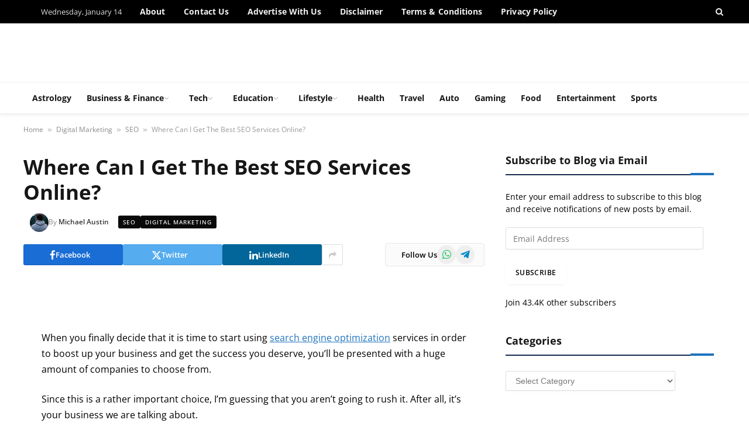

--- FILE ---
content_type: text/html; charset=UTF-8
request_url: https://justwebworld.com/where-can-i-get-the-best-seo-services-online/
body_size: 59793
content:

<!DOCTYPE html>
<html lang="en-US" prefix="og: https://ogp.me/ns#" class="s-light site-s-light">

<head>

	<meta charset="UTF-8" />
	<meta name="viewport" content="width=device-width, initial-scale=1" />
	<link rel="alternate" hreflang="en" href="https://justwebworld.com/where-can-i-get-the-best-seo-services-online/" />
<link rel="alternate" hreflang="ar" href="https://ar.justwebworld.com/where-can-i-get-the-best-seo-services-online/" />
<link rel="alternate" hreflang="zh-CN" href="https://zh-CN.justwebworld.com/where-can-i-get-the-best-seo-services-online/" />
<link rel="alternate" hreflang="zh-TW" href="https://zh-TW.justwebworld.com/where-can-i-get-the-best-seo-services-online/" />
<link rel="alternate" hreflang="tl" href="https://tl.justwebworld.com/where-can-i-get-the-best-seo-services-online/" />
<link rel="alternate" hreflang="fr" href="https://fr.justwebworld.com/where-can-i-get-the-best-seo-services-online/" />
<link rel="alternate" hreflang="de" href="https://de.justwebworld.com/where-can-i-get-the-best-seo-services-online/" />
<link rel="alternate" hreflang="gu" href="https://gu.justwebworld.com/where-can-i-get-the-best-seo-services-online/" />
<link rel="alternate" hreflang="hi" href="https://hi.justwebworld.com/where-can-i-get-the-best-seo-services-online/" />
<link rel="alternate" hreflang="id" href="https://id.justwebworld.com/where-can-i-get-the-best-seo-services-online/" />
<link rel="alternate" hreflang="it" href="https://it.justwebworld.com/where-can-i-get-the-best-seo-services-online/" />
<link rel="alternate" hreflang="ja" href="https://ja.justwebworld.com/where-can-i-get-the-best-seo-services-online/" />
<link rel="alternate" hreflang="pl" href="https://pl.justwebworld.com/where-can-i-get-the-best-seo-services-online/" />
<link rel="alternate" hreflang="pt" href="https://pt.justwebworld.com/where-can-i-get-the-best-seo-services-online/" />
<link rel="alternate" hreflang="ru" href="https://ru.justwebworld.com/where-can-i-get-the-best-seo-services-online/" />
<link rel="alternate" hreflang="es" href="https://es.justwebworld.com/where-can-i-get-the-best-seo-services-online/" />
<link rel="alternate" hreflang="sw" href="https://sw.justwebworld.com/where-can-i-get-the-best-seo-services-online/" />
<link rel="alternate" hreflang="tr" href="https://tr.justwebworld.com/where-can-i-get-the-best-seo-services-online/" />
<link rel="alternate" hreflang="vi" href="https://vi.justwebworld.com/where-can-i-get-the-best-seo-services-online/" />
<!-- Google tag (gtag.js) consent mode dataLayer added by Site Kit -->
<script type="text/debloat-script" id="google_gtagjs-js-consent-mode-data-layer" data-debloat-delay="1" data-type="text/javascript">
/* <![CDATA[ */
window.dataLayer = window.dataLayer || [];function gtag(){dataLayer.push(arguments);}
gtag('consent', 'default', {"ad_personalization":"denied","ad_storage":"denied","ad_user_data":"denied","analytics_storage":"denied","functionality_storage":"denied","security_storage":"denied","personalization_storage":"denied","region":["AT","BE","BG","CH","CY","CZ","DE","DK","EE","ES","FI","FR","GB","GR","HR","HU","IE","IS","IT","LI","LT","LU","LV","MT","NL","NO","PL","PT","RO","SE","SI","SK"],"wait_for_update":500});
window._googlesitekitConsentCategoryMap = {"statistics":["analytics_storage"],"marketing":["ad_storage","ad_user_data","ad_personalization"],"functional":["functionality_storage","security_storage"],"preferences":["personalization_storage"]};
window._googlesitekitConsents = {"ad_personalization":"denied","ad_storage":"denied","ad_user_data":"denied","analytics_storage":"denied","functionality_storage":"denied","security_storage":"denied","personalization_storage":"denied","region":["AT","BE","BG","CH","CY","CZ","DE","DK","EE","ES","FI","FR","GB","GR","HR","HU","IE","IS","IT","LI","LT","LU","LV","MT","NL","NO","PL","PT","RO","SE","SI","SK"],"wait_for_update":500};
/* ]]> */
</script>
<!-- End Google tag (gtag.js) consent mode dataLayer added by Site Kit -->

<!-- Search Engine Optimization by Rank Math PRO - https://rankmath.com/ -->
<title>Where Can I Get The Best SEO Services Online?</title><link rel="preload" as="font" href="https://justwebworld.com/wp-content/themes/smart-mag/css/icons/fonts/ts-icons.woff2?v3.2" type="font/woff2" crossorigin="anonymous" />
<meta name="description" content="It’s much better if you learn how to search and what to search for and then find the company that you believe is the best for you. Read on to get some useful tips."/>
<meta name="robots" content="follow, index, max-snippet:-1, max-video-preview:-1, max-image-preview:large"/>
<link rel="canonical" href="https://justwebworld.com/where-can-i-get-the-best-seo-services-online/" />
<meta property="og:locale" content="en_US" />
<meta property="og:type" content="article" />
<meta property="og:title" content="Where Can I Get The Best SEO Services Online?" />
<meta property="og:description" content="It’s much better if you learn how to search and what to search for and then find the company that you believe is the best for you. Read on to get some useful tips." />
<meta property="og:url" content="https://justwebworld.com/where-can-i-get-the-best-seo-services-online/" />
<meta property="og:site_name" content="Justwebworld" />
<meta property="article:publisher" content="https://www.facebook.com/justwebworld/" />
<meta property="article:author" content="https://www.facebook.com/justwebworld/" />
<meta property="article:section" content="SEO" />
<meta property="og:updated_time" content="2024-06-03T13:52:38+00:00" />
<meta property="og:image" content="https://justwebworld.com/wp-content/uploads/2020/08/SEO-Services.png" />
<meta property="og:image:secure_url" content="https://justwebworld.com/wp-content/uploads/2020/08/SEO-Services.png" />
<meta property="og:image:width" content="600" />
<meta property="og:image:height" content="400" />
<meta property="og:image:alt" content="Get The Best SEO Services Online" />
<meta property="og:image:type" content="image/png" />
<meta property="article:published_time" content="2020-08-07T16:55:32+00:00" />
<meta property="article:modified_time" content="2024-06-03T13:52:38+00:00" />
<meta name="twitter:card" content="summary_large_image" />
<meta name="twitter:title" content="Where Can I Get The Best SEO Services Online?" />
<meta name="twitter:description" content="It’s much better if you learn how to search and what to search for and then find the company that you believe is the best for you. Read on to get some useful tips." />
<meta name="twitter:site" content="@justwebworld" />
<meta name="twitter:creator" content="@justwebworld" />
<meta name="twitter:image" content="https://justwebworld.com/wp-content/uploads/2020/08/SEO-Services.png" />
<meta name="twitter:label1" content="Written by" />
<meta name="twitter:data1" content="Michael Austin" />
<meta name="twitter:label2" content="Time to read" />
<meta name="twitter:data2" content="5 minutes" />
<script type="application/ld+json" class="rank-math-schema-pro">{"@context":"https://schema.org","@graph":[{"@type":["NewsMediaOrganization","Organization"],"@id":"https://justwebworld.com/#organization","name":"Justwebworld","url":"https://justwebworld.com/","sameAs":["https://www.facebook.com/justwebworld/","https://twitter.com/justwebworld","https://www.instagram.com/just.web.world/","https://www.linkedin.com/company/justwebworld","https://pinterest.com/ijustwebworld/","https://www.youtube.com/user/JustWebWorldDotCom"],"email":"imjustwebworld@gmail.com","logo":{"@type":"ImageObject","@id":"https://justwebworld.com/#logo","url":"https://justwebworld.com/wp-content/uploads/2025/12/Justwebworld-Icon.png","contentUrl":"https://justwebworld.com/wp-content/uploads/2025/12/Justwebworld-Icon.png","caption":"Justwebworld","inLanguage":"en-US","width":"512","height":"512"},"description":"Justwebworld is your daily dose of fresh, simple, and engaging content-made to spark your curiosity, inspire your thoughts, and brighten your day.","legalName":"Justwebworld","foundingDate":"2012-12-19","numberOfEmployees":{"@type":"QuantitativeValue","minValue":"1","maxValue":"10"}},{"@type":"WebSite","@id":"https://justwebworld.com/#website","url":"https://justwebworld.com","name":"Justwebworld","alternateName":"Justwebworld","publisher":{"@id":"https://justwebworld.com/#organization"},"inLanguage":"en-US"},{"@type":"ImageObject","@id":"https://justwebworld.com/wp-content/uploads/2020/08/SEO-Services.png","url":"https://justwebworld.com/wp-content/uploads/2020/08/SEO-Services.png","width":"600","height":"400","caption":"Get The Best SEO Services Online","inLanguage":"en-US"},{"@type":"BreadcrumbList","@id":"https://justwebworld.com/where-can-i-get-the-best-seo-services-online/#breadcrumb","itemListElement":[{"@type":"ListItem","position":"1","item":{"@id":"https://ru.justwebworld.com","name":"Home"}},{"@type":"ListItem","position":"2","item":{"@id":"https://justwebworld.com/digital-marketing/","name":"Digital Marketing"}},{"@type":"ListItem","position":"3","item":{"@id":"https://justwebworld.com/digital-marketing/seo/","name":"SEO"}},{"@type":"ListItem","position":"4","item":{"@id":"https://justwebworld.com/where-can-i-get-the-best-seo-services-online/","name":"Where Can I Get The Best SEO Services Online?"}}]},{"@type":"WebPage","@id":"https://justwebworld.com/where-can-i-get-the-best-seo-services-online/#webpage","url":"https://justwebworld.com/where-can-i-get-the-best-seo-services-online/","name":"Where Can I Get The Best SEO Services Online?","datePublished":"2020-08-07T16:55:32+00:00","dateModified":"2024-06-03T13:52:38+00:00","isPartOf":{"@id":"https://justwebworld.com/#website"},"primaryImageOfPage":{"@id":"https://justwebworld.com/wp-content/uploads/2020/08/SEO-Services.png"},"inLanguage":"en-US","breadcrumb":{"@id":"https://justwebworld.com/where-can-i-get-the-best-seo-services-online/#breadcrumb"}},{"@type":"Person","@id":"https://justwebworld.com/author/harshil-barot/","name":"Michael Austin","description":"Michael Austin is an expert writer who loves creating engaging and easy-to-understand content. With years of experience, he specializes in writing well-researched articles that inform, inspire, and entertain readers. His clear and simple writing style makes complex topics easy to grasp. Whether it's trending news, helpful guides, or expert insights, Michael\u2019s content is designed to be valuable and SEO-friendly, ensuring it reaches the right audience. Stay connected for his latest articles!","url":"https://justwebworld.com/author/harshil-barot/","image":{"@type":"ImageObject","@id":"https://justwebworld.com/wp-content/litespeed/avatar/2b86791539970d428070a61b75517824.jpg?ver=1768072623","url":"https://justwebworld.com/wp-content/litespeed/avatar/2b86791539970d428070a61b75517824.jpg?ver=1768072623","caption":"Michael Austin","inLanguage":"en-US"},"sameAs":["https://www.justwebworld.com","https://www.facebook.com/justwebworld/","https://twitter.com/justwebworld"],"worksFor":{"@id":"https://justwebworld.com/#organization"}},{"@type":"NewsArticle","headline":"Where Can I Get The Best SEO Services Online?","keywords":"Best SEO Services Online","datePublished":"2020-08-07T16:55:32+00:00","dateModified":"2024-06-03T13:52:38+00:00","articleSection":"Digital Marketing, SEO","author":{"@id":"https://justwebworld.com/author/harshil-barot/","name":"Michael Austin"},"publisher":{"@id":"https://justwebworld.com/#organization"},"description":"It\u2019s much better if you learn how to search and what to search for and then find the company that you believe is the best for you. Read on to get some useful tips.","copyrightYear":"2024","copyrightHolder":{"@id":"https://justwebworld.com/#organization"},"name":"Where Can I Get The Best SEO Services Online?","@id":"https://justwebworld.com/where-can-i-get-the-best-seo-services-online/#richSnippet","isPartOf":{"@id":"https://justwebworld.com/where-can-i-get-the-best-seo-services-online/#webpage"},"image":{"@id":"https://justwebworld.com/wp-content/uploads/2020/08/SEO-Services.png"},"inLanguage":"en-US","mainEntityOfPage":{"@id":"https://justwebworld.com/where-can-i-get-the-best-seo-services-online/#webpage"}}]}</script>
<!-- /Rank Math WordPress SEO plugin -->

<link rel='dns-prefetch' href='//news.google.com' />
<link rel='dns-prefetch' href='//www.googletagmanager.com' />
<link rel='dns-prefetch' href='//stats.wp.com' />

<link rel="alternate" type="application/rss+xml" title="Justwebworld &raquo; Feed" href="https://justwebworld.com/feed/" />
<link rel="alternate" type="application/rss+xml" title="Justwebworld &raquo; Comments Feed" href="https://justwebworld.com/comments/feed/" />
<link rel="alternate" type="application/rss+xml" title="Justwebworld &raquo; Where Can I Get The Best SEO Services Online? Comments Feed" href="https://justwebworld.com/where-can-i-get-the-best-seo-services-online/feed/" />
<link rel="alternate" title="oEmbed (JSON)" type="application/json+oembed" href="https://justwebworld.com/wp-json/oembed/1.0/embed?url=https%3A%2F%2Fjustwebworld.com%2Fwhere-can-i-get-the-best-seo-services-online%2F" />
<link rel="alternate" title="oEmbed (XML)" type="text/xml+oembed" href="https://justwebworld.com/wp-json/oembed/1.0/embed?url=https%3A%2F%2Fjustwebworld.com%2Fwhere-can-i-get-the-best-seo-services-online%2F&#038;format=xml" />
<link rel="alternate" type="application/rss+xml" title="Justwebworld &raquo; Stories Feed" href="https://justwebworld.com/web-stories/feed/"><style id='wp-img-auto-sizes-contain-inline-css' type='text/css'>
img:is([sizes=auto i],[sizes^="auto," i]){contain-intrinsic-size:3000px 1500px}
/*# sourceURL=wp-img-auto-sizes-contain-inline-css */
</style>
<style id="litespeed-cache-dummy-css">/* To be replaced in `head` to control optm data location */</style>
<style id='wp-emoji-styles-inline-css' type='text/css'>

	img.wp-smiley, img.emoji {
		display: inline !important;
		border: none !important;
		box-shadow: none !important;
		height: 1em !important;
		width: 1em !important;
		margin: 0 0.07em !important;
		vertical-align: -0.1em !important;
		background: none !important;
		padding: 0 !important;
	}
/*# sourceURL=wp-emoji-styles-inline-css */
</style>
<style id="debloat-wp-block-library-css">@charset "UTF-8";.wp-block-button__link{align-content:center;box-sizing:border-box;cursor:pointer;display:inline-block;height:100%;text-align:center;word-break:break-word;}.wp-block-button__link.aligncenter{text-align:center;}:where(.wp-block-button__link){border-radius:9999px;box-shadow:none;padding:calc(.667em + 2px) calc(1.333em + 2px);text-decoration:none;}:root :where(.wp-block-button .wp-block-button__link.is-style-outline),:root :where(.wp-block-button.is-style-outline>.wp-block-button__link){border:2px solid;padding:.667em 1.333em;}:root :where(.wp-block-button .wp-block-button__link.is-style-outline:not(.has-text-color)),:root :where(.wp-block-button.is-style-outline>.wp-block-button__link:not(.has-text-color)){color:currentColor;}:root :where(.wp-block-button .wp-block-button__link.is-style-outline:not(.has-background)),:root :where(.wp-block-button.is-style-outline>.wp-block-button__link:not(.has-background)){background-color:initial;background-image:none;}:where(.wp-block-columns){margin-bottom:1.75em;}:where(.wp-block-columns.has-background){padding:1.25em 2.375em;}:where(.wp-block-post-comments input[type=submit]){border:none;}:where(.wp-block-cover-image:not(.has-text-color)),:where(.wp-block-cover:not(.has-text-color)){color:#fff;}:where(.wp-block-cover-image.is-light:not(.has-text-color)),:where(.wp-block-cover.is-light:not(.has-text-color)){color:#000;}:root :where(.wp-block-cover h1:not(.has-text-color)),:root :where(.wp-block-cover h2:not(.has-text-color)),:root :where(.wp-block-cover h3:not(.has-text-color)),:root :where(.wp-block-cover h4:not(.has-text-color)),:root :where(.wp-block-cover h5:not(.has-text-color)),:root :where(.wp-block-cover h6:not(.has-text-color)),:root :where(.wp-block-cover p:not(.has-text-color)){color:inherit;}:where(.wp-block-file){margin-bottom:1.5em;}:where(.wp-block-file__button){border-radius:2em;display:inline-block;padding:.5em 1em;}:where(.wp-block-file__button):where(a):active,:where(.wp-block-file__button):where(a):focus,:where(.wp-block-file__button):where(a):hover,:where(.wp-block-file__button):where(a):visited{box-shadow:none;color:#fff;opacity:.85;text-decoration:none;}:where(.wp-block-form-input__input){font-size:1em;margin-bottom:.5em;padding:0 .5em;}:where(.wp-block-form-input__input)[type=date],:where(.wp-block-form-input__input)[type=datetime-local],:where(.wp-block-form-input__input)[type=datetime],:where(.wp-block-form-input__input)[type=email],:where(.wp-block-form-input__input)[type=month],:where(.wp-block-form-input__input)[type=number],:where(.wp-block-form-input__input)[type=password],:where(.wp-block-form-input__input)[type=search],:where(.wp-block-form-input__input)[type=tel],:where(.wp-block-form-input__input)[type=text],:where(.wp-block-form-input__input)[type=time],:where(.wp-block-form-input__input)[type=url],:where(.wp-block-form-input__input)[type=week]{border-style:solid;border-width:1px;line-height:2;min-height:2em;}:where(.wp-block-group.wp-block-group-is-layout-constrained){position:relative;}@keyframes show-content-image{0%{visibility:hidden;}99%{visibility:hidden;}to{visibility:visible;}}@keyframes turn-on-visibility{0%{opacity:0;}to{opacity:1;}}@keyframes turn-off-visibility{0%{opacity:1;visibility:visible;}99%{opacity:0;visibility:visible;}to{opacity:0;visibility:hidden;}}@keyframes lightbox-zoom-in{0%{transform:translate(calc(( -100vw + var(--wp--lightbox-scrollbar-width) ) / 2 + var(--wp--lightbox-initial-left-position)),calc(-50vh + var(--wp--lightbox-initial-top-position))) scale(var(--wp--lightbox-scale));}to{transform:translate(-50%,-50%) scale(1);}}@keyframes lightbox-zoom-out{0%{transform:translate(-50%,-50%) scale(1);visibility:visible;}99%{visibility:visible;}to{transform:translate(calc(( -100vw + var(--wp--lightbox-scrollbar-width) ) / 2 + var(--wp--lightbox-initial-left-position)),calc(-50vh + var(--wp--lightbox-initial-top-position))) scale(var(--wp--lightbox-scale));visibility:hidden;}}:where(.wp-block-latest-comments:not([style*=line-height] .wp-block-latest-comments__comment)){line-height:1.1;}:where(.wp-block-latest-comments:not([style*=line-height] .wp-block-latest-comments__comment-excerpt p)){line-height:1.8;}:root :where(.wp-block-latest-posts.is-grid){padding:0;}:root :where(.wp-block-latest-posts.wp-block-latest-posts__list){padding-left:0;}ol,ul{box-sizing:border-box;}:root :where(.wp-block-list.has-background){padding:1.25em 2.375em;}:where(.wp-block-navigation.has-background .wp-block-navigation-item a:not(.wp-element-button)),:where(.wp-block-navigation.has-background .wp-block-navigation-submenu a:not(.wp-element-button)){padding:.5em 1em;}:where(.wp-block-navigation .wp-block-navigation__submenu-container .wp-block-navigation-item a:not(.wp-element-button)),:where(.wp-block-navigation .wp-block-navigation__submenu-container .wp-block-navigation-submenu a:not(.wp-element-button)),:where(.wp-block-navigation .wp-block-navigation__submenu-container .wp-block-navigation-submenu button.wp-block-navigation-item__content),:where(.wp-block-navigation .wp-block-navigation__submenu-container .wp-block-pages-list__item button.wp-block-navigation-item__content){padding:.5em 1em;}@keyframes overlay-menu__fade-in-animation{0%{opacity:0;transform:translateY(.5em);}to{opacity:1;transform:translateY(0);}}:root :where(p.has-background){padding:1.25em 2.375em;}:where(p.has-text-color:not(.has-link-color)) a{color:inherit;}:where(.wp-block-post-comments-form input:not([type=submit])),:where(.wp-block-post-comments-form textarea){border:1px solid #949494;font-family:inherit;font-size:1em;}:where(.wp-block-post-comments-form input:where(:not([type=submit]):not([type=checkbox]))),:where(.wp-block-post-comments-form textarea){padding:calc(.667em + 2px);}:where(.wp-block-post-excerpt){box-sizing:border-box;margin-bottom:var(--wp--style--block-gap);margin-top:var(--wp--style--block-gap);}:where(.wp-block-preformatted.has-background){padding:1.25em 2.375em;}:where(.wp-block-search__button){border:1px solid #ccc;padding:6px 10px;}:where(.wp-block-search__input){appearance:none;border:1px solid #949494;flex-grow:1;font-family:inherit;font-size:inherit;font-style:inherit;font-weight:inherit;letter-spacing:inherit;line-height:inherit;margin-left:0;margin-right:0;min-width:3rem;padding:8px;text-decoration:unset !important;text-transform:inherit;}:where(.wp-block-search__button-inside .wp-block-search__inside-wrapper){background-color:#fff;border:1px solid #949494;box-sizing:border-box;padding:4px;}:where(.wp-block-search__button-inside .wp-block-search__inside-wrapper) :where(.wp-block-search__button){padding:4px 8px;}:root :where(.wp-block-separator.is-style-dots){height:auto;line-height:1;text-align:center;}:root :where(.wp-block-separator.is-style-dots):before{color:currentColor;content:"···";font-family:serif;font-size:1.5em;letter-spacing:2em;padding-left:2em;}:root :where(.wp-block-site-logo.is-style-rounded){border-radius:9999px;}:root :where(.wp-block-social-links .wp-social-link a){padding:.25em;}:root :where(.wp-block-social-links.is-style-logos-only .wp-social-link a){padding:0;}:root :where(.wp-block-social-links.is-style-pill-shape .wp-social-link a){padding-left:.6666666667em;padding-right:.6666666667em;}:root :where(.wp-block-tag-cloud.is-style-outline){display:flex;flex-wrap:wrap;gap:1ch;}:root :where(.wp-block-tag-cloud.is-style-outline a){border:1px solid;font-size:unset !important;margin-right:0;padding:1ch 2ch;text-decoration:none !important;}:root :where(.wp-block-table-of-contents){box-sizing:border-box;}:where(.wp-block-term-description){box-sizing:border-box;margin-bottom:var(--wp--style--block-gap);margin-top:var(--wp--style--block-gap);}:where(pre.wp-block-verse){font-family:inherit;}.editor-styles-wrapper,.entry-content{counter-reset:footnotes;}:root{--wp-block-synced-color:#7a00df;--wp-block-synced-color--rgb:122,0,223;--wp-bound-block-color:var(--wp-block-synced-color);--wp-editor-canvas-background:#ddd;--wp-admin-theme-color:#007cba;--wp-admin-theme-color--rgb:0,124,186;--wp-admin-theme-color-darker-10:#006ba1;--wp-admin-theme-color-darker-10--rgb:0,107,160.5;--wp-admin-theme-color-darker-20:#005a87;--wp-admin-theme-color-darker-20--rgb:0,90,135;--wp-admin-border-width-focus:2px;}@media (min-resolution:192dpi) { :root{--wp-admin-border-width-focus:1.5px;} }:root{--wp--preset--font-size--normal:16px;--wp--preset--font-size--huge:42px;}.aligncenter{clear:both;}.screen-reader-text{border:0;clip-path:inset(50%);height:1px;margin:-1px;overflow:hidden;padding:0;position:absolute;width:1px;word-wrap:normal !important;}.screen-reader-text:focus{background-color:#ddd;clip-path:none;color:#444;display:block;font-size:1em;height:auto;left:5px;line-height:normal;padding:15px 23px 14px;text-decoration:none;top:5px;width:auto;z-index:100000;}html :where(.has-border-color){border-style:solid;}html :where([style*=border-top-color]){border-top-style:solid;}html :where([style*=border-right-color]){border-right-style:solid;}html :where([style*=border-bottom-color]){border-bottom-style:solid;}html :where([style*=border-left-color]){border-left-style:solid;}html :where([style*=border-width]){border-style:solid;}html :where([style*=border-top-width]){border-top-style:solid;}html :where([style*=border-right-width]){border-right-style:solid;}html :where([style*=border-bottom-width]){border-bottom-style:solid;}html :where([style*=border-left-width]){border-left-style:solid;}html :where(img[class*=wp-image-]){height:auto;max-width:100%;}:where(figure){margin:0 0 1em;}html :where(.is-position-sticky){--wp-admin--admin-bar--position-offset:var(--wp-admin--admin-bar--height,0px);}@media screen and (max-width:600px) { html :where(.is-position-sticky){--wp-admin--admin-bar--position-offset:0px;} }</style><link rel="stylesheet" id="debloat-wp-block-library-css" media="all" data-debloat-delay data-href="https://justwebworld.com/wp-includes/css/dist/block-library/style.min.css"/>
<style id='classic-theme-styles-inline-css' type='text/css'>
/*! This file is auto-generated */
.wp-block-button__link{color:#fff;background-color:#32373c;border-radius:9999px;box-shadow:none;text-decoration:none;padding:calc(.667em + 2px) calc(1.333em + 2px);font-size:1.125em}.wp-block-file__button{background:#32373c;color:#fff;text-decoration:none}
/*# sourceURL=/wp-includes/css/classic-themes.min.css */
</style>
<style id='global-styles-inline-css' type='text/css'>
:root{--wp--preset--aspect-ratio--square: 1;--wp--preset--aspect-ratio--4-3: 4/3;--wp--preset--aspect-ratio--3-4: 3/4;--wp--preset--aspect-ratio--3-2: 3/2;--wp--preset--aspect-ratio--2-3: 2/3;--wp--preset--aspect-ratio--16-9: 16/9;--wp--preset--aspect-ratio--9-16: 9/16;--wp--preset--color--black: #000000;--wp--preset--color--cyan-bluish-gray: #abb8c3;--wp--preset--color--white: #ffffff;--wp--preset--color--pale-pink: #f78da7;--wp--preset--color--vivid-red: #cf2e2e;--wp--preset--color--luminous-vivid-orange: #ff6900;--wp--preset--color--luminous-vivid-amber: #fcb900;--wp--preset--color--light-green-cyan: #7bdcb5;--wp--preset--color--vivid-green-cyan: #00d084;--wp--preset--color--pale-cyan-blue: #8ed1fc;--wp--preset--color--vivid-cyan-blue: #0693e3;--wp--preset--color--vivid-purple: #9b51e0;--wp--preset--gradient--vivid-cyan-blue-to-vivid-purple: linear-gradient(135deg,rgb(6,147,227) 0%,rgb(155,81,224) 100%);--wp--preset--gradient--light-green-cyan-to-vivid-green-cyan: linear-gradient(135deg,rgb(122,220,180) 0%,rgb(0,208,130) 100%);--wp--preset--gradient--luminous-vivid-amber-to-luminous-vivid-orange: linear-gradient(135deg,rgb(252,185,0) 0%,rgb(255,105,0) 100%);--wp--preset--gradient--luminous-vivid-orange-to-vivid-red: linear-gradient(135deg,rgb(255,105,0) 0%,rgb(207,46,46) 100%);--wp--preset--gradient--very-light-gray-to-cyan-bluish-gray: linear-gradient(135deg,rgb(238,238,238) 0%,rgb(169,184,195) 100%);--wp--preset--gradient--cool-to-warm-spectrum: linear-gradient(135deg,rgb(74,234,220) 0%,rgb(151,120,209) 20%,rgb(207,42,186) 40%,rgb(238,44,130) 60%,rgb(251,105,98) 80%,rgb(254,248,76) 100%);--wp--preset--gradient--blush-light-purple: linear-gradient(135deg,rgb(255,206,236) 0%,rgb(152,150,240) 100%);--wp--preset--gradient--blush-bordeaux: linear-gradient(135deg,rgb(254,205,165) 0%,rgb(254,45,45) 50%,rgb(107,0,62) 100%);--wp--preset--gradient--luminous-dusk: linear-gradient(135deg,rgb(255,203,112) 0%,rgb(199,81,192) 50%,rgb(65,88,208) 100%);--wp--preset--gradient--pale-ocean: linear-gradient(135deg,rgb(255,245,203) 0%,rgb(182,227,212) 50%,rgb(51,167,181) 100%);--wp--preset--gradient--electric-grass: linear-gradient(135deg,rgb(202,248,128) 0%,rgb(113,206,126) 100%);--wp--preset--gradient--midnight: linear-gradient(135deg,rgb(2,3,129) 0%,rgb(40,116,252) 100%);--wp--preset--font-size--small: 13px;--wp--preset--font-size--medium: 20px;--wp--preset--font-size--large: 36px;--wp--preset--font-size--x-large: 42px;--wp--preset--spacing--20: 0.44rem;--wp--preset--spacing--30: 0.67rem;--wp--preset--spacing--40: 1rem;--wp--preset--spacing--50: 1.5rem;--wp--preset--spacing--60: 2.25rem;--wp--preset--spacing--70: 3.38rem;--wp--preset--spacing--80: 5.06rem;--wp--preset--shadow--natural: 6px 6px 9px rgba(0, 0, 0, 0.2);--wp--preset--shadow--deep: 12px 12px 50px rgba(0, 0, 0, 0.4);--wp--preset--shadow--sharp: 6px 6px 0px rgba(0, 0, 0, 0.2);--wp--preset--shadow--outlined: 6px 6px 0px -3px rgb(255, 255, 255), 6px 6px rgb(0, 0, 0);--wp--preset--shadow--crisp: 6px 6px 0px rgb(0, 0, 0);}:where(.is-layout-flex){gap: 0.5em;}:where(.is-layout-grid){gap: 0.5em;}body .is-layout-flex{display: flex;}.is-layout-flex{flex-wrap: wrap;align-items: center;}.is-layout-flex > :is(*, div){margin: 0;}body .is-layout-grid{display: grid;}.is-layout-grid > :is(*, div){margin: 0;}:where(.wp-block-columns.is-layout-flex){gap: 2em;}:where(.wp-block-columns.is-layout-grid){gap: 2em;}:where(.wp-block-post-template.is-layout-flex){gap: 1.25em;}:where(.wp-block-post-template.is-layout-grid){gap: 1.25em;}.has-black-color{color: var(--wp--preset--color--black) !important;}.has-cyan-bluish-gray-color{color: var(--wp--preset--color--cyan-bluish-gray) !important;}.has-white-color{color: var(--wp--preset--color--white) !important;}.has-pale-pink-color{color: var(--wp--preset--color--pale-pink) !important;}.has-vivid-red-color{color: var(--wp--preset--color--vivid-red) !important;}.has-luminous-vivid-orange-color{color: var(--wp--preset--color--luminous-vivid-orange) !important;}.has-luminous-vivid-amber-color{color: var(--wp--preset--color--luminous-vivid-amber) !important;}.has-light-green-cyan-color{color: var(--wp--preset--color--light-green-cyan) !important;}.has-vivid-green-cyan-color{color: var(--wp--preset--color--vivid-green-cyan) !important;}.has-pale-cyan-blue-color{color: var(--wp--preset--color--pale-cyan-blue) !important;}.has-vivid-cyan-blue-color{color: var(--wp--preset--color--vivid-cyan-blue) !important;}.has-vivid-purple-color{color: var(--wp--preset--color--vivid-purple) !important;}.has-black-background-color{background-color: var(--wp--preset--color--black) !important;}.has-cyan-bluish-gray-background-color{background-color: var(--wp--preset--color--cyan-bluish-gray) !important;}.has-white-background-color{background-color: var(--wp--preset--color--white) !important;}.has-pale-pink-background-color{background-color: var(--wp--preset--color--pale-pink) !important;}.has-vivid-red-background-color{background-color: var(--wp--preset--color--vivid-red) !important;}.has-luminous-vivid-orange-background-color{background-color: var(--wp--preset--color--luminous-vivid-orange) !important;}.has-luminous-vivid-amber-background-color{background-color: var(--wp--preset--color--luminous-vivid-amber) !important;}.has-light-green-cyan-background-color{background-color: var(--wp--preset--color--light-green-cyan) !important;}.has-vivid-green-cyan-background-color{background-color: var(--wp--preset--color--vivid-green-cyan) !important;}.has-pale-cyan-blue-background-color{background-color: var(--wp--preset--color--pale-cyan-blue) !important;}.has-vivid-cyan-blue-background-color{background-color: var(--wp--preset--color--vivid-cyan-blue) !important;}.has-vivid-purple-background-color{background-color: var(--wp--preset--color--vivid-purple) !important;}.has-black-border-color{border-color: var(--wp--preset--color--black) !important;}.has-cyan-bluish-gray-border-color{border-color: var(--wp--preset--color--cyan-bluish-gray) !important;}.has-white-border-color{border-color: var(--wp--preset--color--white) !important;}.has-pale-pink-border-color{border-color: var(--wp--preset--color--pale-pink) !important;}.has-vivid-red-border-color{border-color: var(--wp--preset--color--vivid-red) !important;}.has-luminous-vivid-orange-border-color{border-color: var(--wp--preset--color--luminous-vivid-orange) !important;}.has-luminous-vivid-amber-border-color{border-color: var(--wp--preset--color--luminous-vivid-amber) !important;}.has-light-green-cyan-border-color{border-color: var(--wp--preset--color--light-green-cyan) !important;}.has-vivid-green-cyan-border-color{border-color: var(--wp--preset--color--vivid-green-cyan) !important;}.has-pale-cyan-blue-border-color{border-color: var(--wp--preset--color--pale-cyan-blue) !important;}.has-vivid-cyan-blue-border-color{border-color: var(--wp--preset--color--vivid-cyan-blue) !important;}.has-vivid-purple-border-color{border-color: var(--wp--preset--color--vivid-purple) !important;}.has-vivid-cyan-blue-to-vivid-purple-gradient-background{background: var(--wp--preset--gradient--vivid-cyan-blue-to-vivid-purple) !important;}.has-light-green-cyan-to-vivid-green-cyan-gradient-background{background: var(--wp--preset--gradient--light-green-cyan-to-vivid-green-cyan) !important;}.has-luminous-vivid-amber-to-luminous-vivid-orange-gradient-background{background: var(--wp--preset--gradient--luminous-vivid-amber-to-luminous-vivid-orange) !important;}.has-luminous-vivid-orange-to-vivid-red-gradient-background{background: var(--wp--preset--gradient--luminous-vivid-orange-to-vivid-red) !important;}.has-very-light-gray-to-cyan-bluish-gray-gradient-background{background: var(--wp--preset--gradient--very-light-gray-to-cyan-bluish-gray) !important;}.has-cool-to-warm-spectrum-gradient-background{background: var(--wp--preset--gradient--cool-to-warm-spectrum) !important;}.has-blush-light-purple-gradient-background{background: var(--wp--preset--gradient--blush-light-purple) !important;}.has-blush-bordeaux-gradient-background{background: var(--wp--preset--gradient--blush-bordeaux) !important;}.has-luminous-dusk-gradient-background{background: var(--wp--preset--gradient--luminous-dusk) !important;}.has-pale-ocean-gradient-background{background: var(--wp--preset--gradient--pale-ocean) !important;}.has-electric-grass-gradient-background{background: var(--wp--preset--gradient--electric-grass) !important;}.has-midnight-gradient-background{background: var(--wp--preset--gradient--midnight) !important;}.has-small-font-size{font-size: var(--wp--preset--font-size--small) !important;}.has-medium-font-size{font-size: var(--wp--preset--font-size--medium) !important;}.has-large-font-size{font-size: var(--wp--preset--font-size--large) !important;}.has-x-large-font-size{font-size: var(--wp--preset--font-size--x-large) !important;}
:where(.wp-block-post-template.is-layout-flex){gap: 1.25em;}:where(.wp-block-post-template.is-layout-grid){gap: 1.25em;}
:where(.wp-block-term-template.is-layout-flex){gap: 1.25em;}:where(.wp-block-term-template.is-layout-grid){gap: 1.25em;}
:where(.wp-block-columns.is-layout-flex){gap: 2em;}:where(.wp-block-columns.is-layout-grid){gap: 2em;}
:root :where(.wp-block-pullquote){font-size: 1.5em;line-height: 1.6;}
/*# sourceURL=global-styles-inline-css */
</style>
<style id="debloat-ez-toc-css">#ez-toc-container{background:#f9f9f9;border:1px solid #aaa;border-radius:4px;-webkit-box-shadow:0 1px 1px rgba(0,0,0,.05);box-shadow:0 1px 1px rgba(0,0,0,.05);display:table;margin-bottom:1em;padding:10px 20px 10px 10px;position:relative;width:auto;}#ez-toc-container ul ul,.ez-toc div.ez-toc-widget-container ul ul{margin-left:1.5em;}#ez-toc-container li,#ez-toc-container ul{margin:0;padding:0;}#ez-toc-container li,#ez-toc-container ul,#ez-toc-container ul li,div.ez-toc-widget-container,div.ez-toc-widget-container li{background:none;list-style:none none;line-height:1.6;margin:0;overflow:hidden;z-index:1;}#ez-toc-container .ez-toc-title{text-align:left;line-height:1.45;margin:0;padding:0;}.ez-toc-title-container{display:table;width:100%;}.ez-toc-title,.ez-toc-title-toggle{display:inline;text-align:left;vertical-align:middle;}#ez-toc-container div.ez-toc-title-container+ul.ez-toc-list{margin-top:1em;}#ez-toc-container a{color:#444;box-shadow:none;text-decoration:none;text-shadow:none;display:inline-flex;align-items:stretch;flex-wrap:nowrap;}#ez-toc-container a:visited{color:#9f9f9f;}#ez-toc-container a:hover{text-decoration:underline;}#ez-toc-container a.ez-toc-toggle{display:flex;align-items:center;}.ez-toc-btn{display:inline-block;padding:6px 12px;margin-bottom:0;font-size:14px;font-weight:400;line-height:1.428571429;text-align:center;white-space:nowrap;vertical-align:middle;cursor:pointer;background-image:none;border:1px solid transparent;border-radius:4px;-webkit-user-select:none;-moz-user-select:none;-ms-user-select:none;-o-user-select:none;user-select:none;}.ez-toc-btn:focus{outline:thin dotted #333;outline:5px auto -webkit-focus-ring-color;outline-offset:-2px;}.ez-toc-btn:focus,.ez-toc-btn:hover{color:#333;text-decoration:none;}.ez-toc-btn.active,.ez-toc-btn:active{background-image:none;outline:0;-webkit-box-shadow:inset 0 3px 5px rgba(0,0,0,.125);box-shadow:inset 0 3px 5px rgba(0,0,0,.125);}.ez-toc-btn-default{color:#333;background-color:#fff;}.ez-toc-btn-default.active,.ez-toc-btn-default:active,.ez-toc-btn-default:focus,.ez-toc-btn-default:hover{color:#333;background-color:#ebebeb;border-color:#adadad;}.ez-toc-btn-default.active,.ez-toc-btn-default:active{background-image:none;}.ez-toc-btn-sm,.ez-toc-btn-xs{padding:5px 10px;font-size:12px;line-height:1.5;border-radius:3px;}.ez-toc-btn-xs{padding:1px 5px;}.ez-toc-btn-default{text-shadow:0 -1px 0 rgba(0,0,0,.2);-webkit-box-shadow:inset 0 1px 0 hsla(0,0%,100%,.15),0 1px 1px rgba(0,0,0,.075);box-shadow:inset 0 1px 0 hsla(0,0%,100%,.15),0 1px 1px rgba(0,0,0,.075);}.ez-toc-btn-default:active{-webkit-box-shadow:inset 0 3px 5px rgba(0,0,0,.125);box-shadow:inset 0 3px 5px rgba(0,0,0,.125);}.btn.active,.ez-toc-btn:active{background-image:none;}.ez-toc-btn-default{text-shadow:0 1px 0 #fff;background-image:-webkit-gradient(linear,left 0,left 100%,from(#fff),to(#e0e0e0));background-image:-webkit-linear-gradient(top,#fff,#e0e0e0);background-image:-moz-linear-gradient(top,#fff 0,#e0e0e0 100%);background-image:linear-gradient(180deg,#fff 0,#e0e0e0);background-repeat:repeat-x;border-color:#ccc;filter:progid:DXImageTransform.Microsoft.gradient(startColorstr="#ffffffff",endColorstr="#ffe0e0e0",GradientType=0);filter:progid:DXImageTransform.Microsoft.gradient(enabled=false);}.ez-toc-btn-default:focus,.ez-toc-btn-default:hover{background-color:#e0e0e0;background-position:0 -15px;}.ez-toc-btn-default.active,.ez-toc-btn-default:active{background-color:#e0e0e0;border-color:#dbdbdb;}.ez-toc-pull-right{float:right !important;margin-left:10px;}#ez-toc-container input{position:absolute;left:-999em;}#ez-toc-container input[type=checkbox]:checked+nav,#ez-toc-widget-container input[type=checkbox]:checked+nav{opacity:0;max-height:0;border:none;display:none;}#ez-toc-container label{position:relative;cursor:pointer;display:initial;}#ez-toc-container .ez-toc-js-icon-con{display:initial;}#ez-toc-container .ez-toc-js-icon-con,#ez-toc-container .ez-toc-toggle label{float:right;position:relative;font-size:16px;padding:0;border:1px solid #999191;border-radius:5px;cursor:pointer;left:10px;width:35px;}div#ez-toc-container .ez-toc-title{display:initial;}#ez-toc-container a.ez-toc-toggle{color:#444;background:inherit;border:inherit;}.ez-toc-icon-toggle-span{display:flex;align-items:center;width:35px;height:30px;justify-content:center;direction:ltr;}.eztoc-hide{display:none;}</style><link rel="stylesheet" id="debloat-ez-toc-css" media="all" data-debloat-delay data-href="https://justwebworld.com/wp-content/plugins/easy-table-of-contents/assets/css/screen.min.css"/>
<style id='ez-toc-inline-css' type='text/css'>
div#ez-toc-container .ez-toc-title {font-size: 120%;}div#ez-toc-container .ez-toc-title {font-weight: 500;}div#ez-toc-container ul li , div#ez-toc-container ul li a {font-size: 95%;}div#ez-toc-container ul li , div#ez-toc-container ul li a {font-weight: 500;}div#ez-toc-container nav ul ul li {font-size: 90%;}.ez-toc-box-title {font-weight: bold; margin-bottom: 10px; text-align: center; text-transform: uppercase; letter-spacing: 1px; color: #666; padding-bottom: 5px;position:absolute;top:-4%;left:5%;background-color: inherit;transition: top 0.3s ease;}.ez-toc-box-title.toc-closed {top:-25%;}
.ez-toc-container-direction {direction: ltr;}.ez-toc-counter ul {direction: ltr;counter-reset: item ;}.ez-toc-counter nav ul li a::before {content: counter(item, numeric) '. ';margin-right: .2em; counter-increment: item;flex-grow: 0;flex-shrink: 0;float: left; }.ez-toc-widget-direction {direction: ltr;}.ez-toc-widget-container ul {direction: ltr;counter-reset: item ;}.ez-toc-widget-container nav ul li a::before {content: counter(item, numeric) '. ';margin-right: .2em; counter-increment: item;flex-grow: 0;flex-shrink: 0;float: left; }
/*# sourceURL=ez-toc-inline-css */
</style>
<style id="debloat-jetpack-subscriptions-css">#subscribe-email input{width:95%;}.comment-subscription-form{margin-bottom:1em;}.comment-subscription-form .subscribe-label{display:inline !important;}.screen-reader-text{border:0;clip-path:inset(50%);height:1px;margin:-1px;overflow:hidden;padding:0;position:absolute !important;width:1px;word-wrap:normal !important;}</style><link rel="stylesheet" id="debloat-jetpack-subscriptions-css" media="all" data-debloat-delay data-href="https://justwebworld.com/wp-content/plugins/jetpack/_inc/build/subscriptions/subscriptions.min.css"/>
<style id="tablepress-default-css">.tablepress{--text-color:#111;--head-text-color:var(--text-color);--head-bg-color:#d9edf7;--odd-text-color:var(--text-color);--odd-bg-color:#fff;--even-text-color:var(--text-color);--even-bg-color:#f9f9f9;--hover-text-color:var(--text-color);--hover-bg-color:#f3f3f3;--border-color:#ddd;--padding:0.5rem;border:none;border-collapse:collapse;border-spacing:0;clear:both;margin:0 auto 1rem;table-layout:auto;width:100%}.tablepress>:not(caption)>*>*{background:none;border:none;box-sizing:border-box;float:none!important;padding:var(--padding);text-align:left;vertical-align:top}.tablepress>:where(thead)+tbody>:where(:not(.child))>*,.tablepress>tbody>*~:where(:not(.child))>*,.tablepress>tfoot>:where(:first-child)>*{border-top:1px solid var(--border-color)}.tablepress>:where(thead,tfoot)>tr>*{background-color:var(--head-bg-color);color:var(--head-text-color);font-weight:700;vertical-align:middle;word-break:normal}.tablepress>:where(tbody)>tr>*{color:var(--text-color)}.tablepress>:where(tbody.row-striping)>:nth-child(odd of :where(:not(.child,.dtrg-group)))+:where(.child)>*,.tablepress>:where(tbody.row-striping)>:nth-child(odd of :where(:not(.child,.dtrg-group)))>*{background-color:var(--odd-bg-color);color:var(--odd-text-color)}.tablepress>:where(tbody.row-striping)>:nth-child(even of :where(:not(.child,.dtrg-group)))+:where(.child)>*,.tablepress>:where(tbody.row-striping)>:nth-child(even of :where(:not(.child,.dtrg-group)))>*{background-color:var(--even-bg-color);color:var(--even-text-color)}.tablepress>.row-hover>tr{content-visibility:auto}.tablepress>.row-hover>tr:has(+.child:hover)>*,.tablepress>.row-hover>tr:hover+:where(.child)>*,.tablepress>.row-hover>tr:where(:not(.dtrg-group)):hover>*{background-color:var(--hover-bg-color);color:var(--hover-text-color)}.tablepress img{border:none;margin:0;max-width:none;padding:0}.tablepress-table-description{clear:both;display:block}.dt-scroll{width:100%}.dt-scroll .tablepress{width:100%!important}div.dt-scroll-body tfoot tr,div.dt-scroll-body thead tr{height:0}div.dt-scroll-body tfoot tr td,div.dt-scroll-body tfoot tr th,div.dt-scroll-body thead tr td,div.dt-scroll-body thead tr th{border-bottom-width:0!important;border-top-width:0!important;height:0!important;padding-bottom:0!important;padding-top:0!important}div.dt-scroll-body tfoot tr td div.dt-scroll-sizing,div.dt-scroll-body tfoot tr th div.dt-scroll-sizing,div.dt-scroll-body thead tr td div.dt-scroll-sizing,div.dt-scroll-body thead tr th div.dt-scroll-sizing{height:0!important;overflow:hidden!important}div.dt-scroll-body>table.dataTable>thead>tr>td,div.dt-scroll-body>table.dataTable>thead>tr>th{overflow:hidden}.tablepress{--head-active-bg-color:#049cdb;--head-active-text-color:var(--head-text-color);--head-sort-arrow-color:var(--head-active-text-color)}.tablepress thead th:active{outline:none}.tablepress thead .dt-orderable-asc .dt-column-order:before,.tablepress thead .dt-ordering-asc .dt-column-order:before{bottom:50%;content:"\25b2"/"";display:block;position:absolute}.tablepress thead .dt-orderable-desc .dt-column-order:after,.tablepress thead .dt-ordering-desc .dt-column-order:after{content:"\25bc"/"";display:block;position:absolute;top:50%}.tablepress thead .dt-orderable-asc .dt-column-order,.tablepress thead .dt-orderable-desc .dt-column-order,.tablepress thead .dt-ordering-asc .dt-column-order,.tablepress thead .dt-ordering-desc .dt-column-order{color:var(--head-sort-arrow-color);font-family:system-ui,-apple-system,Segoe UI,Roboto,Helvetica Neue,Noto Sans,Liberation Sans,Arial,sans-serif!important;font-size:14px;height:24px;line-height:12px;position:relative;width:12px}.tablepress thead .dt-orderable-asc .dt-column-order:after,.tablepress thead .dt-orderable-asc .dt-column-order:before,.tablepress thead .dt-orderable-desc .dt-column-order:after,.tablepress thead .dt-orderable-desc .dt-column-order:before,.tablepress thead .dt-ordering-asc .dt-column-order:after,.tablepress thead .dt-ordering-asc .dt-column-order:before,.tablepress thead .dt-ordering-desc .dt-column-order:after,.tablepress thead .dt-ordering-desc .dt-column-order:before{opacity:.2}.tablepress thead .dt-orderable-asc,.tablepress thead .dt-orderable-desc{cursor:pointer;outline-offset:-2px}.tablepress thead .dt-orderable-asc:hover,.tablepress thead .dt-orderable-desc:hover,.tablepress thead .dt-ordering-asc,.tablepress thead .dt-ordering-desc{background-color:var(--head-active-bg-color);color:var(--head-active-text-color)}.tablepress thead .dt-ordering-asc .dt-column-order:before,.tablepress thead .dt-ordering-desc .dt-column-order:after{opacity:.8}.tablepress tfoot>tr>* .dt-column-footer,.tablepress tfoot>tr>* .dt-column-header,.tablepress thead>tr>* .dt-column-footer,.tablepress thead>tr>* .dt-column-header{align-items:center;display:flex;gap:4px;justify-content:space-between}.tablepress tfoot>tr>* .dt-column-footer .dt-column-title,.tablepress tfoot>tr>* .dt-column-header .dt-column-title,.tablepress thead>tr>* .dt-column-footer .dt-column-title,.tablepress thead>tr>* .dt-column-header .dt-column-title{flex-grow:1}.tablepress tfoot>tr>* .dt-column-footer .dt-column-title:empty,.tablepress tfoot>tr>* .dt-column-header .dt-column-title:empty,.tablepress thead>tr>* .dt-column-footer .dt-column-title:empty,.tablepress thead>tr>* .dt-column-header .dt-column-title:empty{display:none}.tablepress:where(.auto-type-alignment) .dt-right,.tablepress:where(.auto-type-alignment) .dt-type-date,.tablepress:where(.auto-type-alignment) .dt-type-numeric{text-align:right}.tablepress:where(.auto-type-alignment) .dt-right .dt-column-footer,.tablepress:where(.auto-type-alignment) .dt-right .dt-column-header,.tablepress:where(.auto-type-alignment) .dt-type-date .dt-column-footer,.tablepress:where(.auto-type-alignment) .dt-type-date .dt-column-header,.tablepress:where(.auto-type-alignment) .dt-type-numeric .dt-column-footer,.tablepress:where(.auto-type-alignment) .dt-type-numeric .dt-column-header{flex-direction:row-reverse}.dt-container{clear:both;margin-bottom:1rem;position:relative}.dt-container .tablepress{margin-bottom:0}.dt-container .tablepress tfoot:empty{display:none}.dt-container .dt-layout-row{display:flex;flex-direction:row;flex-wrap:wrap;justify-content:space-between}.dt-container .dt-layout-row.dt-layout-table .dt-layout-cell{display:block;width:100%}.dt-container .dt-layout-cell{display:flex;flex-direction:row;flex-wrap:wrap;gap:1em;padding:5px 0}.dt-container .dt-layout-cell.dt-layout-full{align-items:center;justify-content:space-between;width:100%}.dt-container .dt-layout-cell.dt-layout-full>:only-child{margin:auto}.dt-container .dt-layout-cell.dt-layout-start{align-items:center;justify-content:flex-start;margin-right:auto}.dt-container .dt-layout-cell.dt-layout-end{align-items:center;justify-content:flex-end;margin-left:auto}.dt-container .dt-layout-cell:empty{display:none}.dt-container .dt-input,.dt-container label{display:inline;width:auto}.dt-container .dt-input{font-size:inherit;padding:5px}.dt-container .dt-length,.dt-container .dt-search{align-items:center;display:flex;flex-wrap:wrap;gap:5px;justify-content:center}.dt-container .dt-paging .dt-paging-button{background:#0000;border:1px solid #0000;border-radius:2px;box-sizing:border-box;color:inherit!important;cursor:pointer;display:inline-block;font-size:1em;height:32px;margin-left:2px;min-width:32px;padding:0 5px;text-align:center;text-decoration:none!important;vertical-align:middle}.dt-container .dt-paging .dt-paging-button.current,.dt-container .dt-paging .dt-paging-button:hover{border:1px solid #111}.dt-container .dt-paging .dt-paging-button.disabled,.dt-container .dt-paging .dt-paging-button.disabled:active,.dt-container .dt-paging .dt-paging-button.disabled:hover{border:1px solid #0000;color:#0000004d!important;cursor:default;outline:none}.dt-container .dt-paging>.dt-paging-button:first-child{margin-left:0}.dt-container .dt-paging .ellipsis{padding:0 1em}@media screen and (max-width:767px){.dt-container .dt-layout-row{flex-direction:column}.dt-container .dt-layout-cell{flex-direction:column;padding:.5em 0}}
</style>
<style id="debloat-smartmag-core-css">@charset "UTF-8";html,body,div,span,object,iframe,h1,h2,h3,h4,h5,h6,p,blockquote,pre,a,abbr,address,cite,code,del,dfn,em,img,ins,kbd,q,samp,small,strong,sub,sup,var,b,i,hr,dl,dt,dd,ol,ul,li,fieldset,form,label,legend,table,caption,tbody,tfoot,thead,tr,th,td,article,aside,canvas,details,figure,figcaption,hgroup,menu,footer,header,nav,section,summary,time,mark,audio,video,button,input,textarea{margin:0;padding:0;border:0;vertical-align:baseline;font-size:100%;font-family:inherit;}article,aside,details,figcaption,figure,footer,header,hgroup,menu,nav,section{display:block;}ol,ul{list-style:none;}button,input[type=submit]{box-sizing:content-box;-webkit-appearance:none;cursor:pointer;}button::-moz-focus-inner,input::-moz-focus-inner{border:0;padding:0;}input[type=search]::-webkit-search-cancel-button,input[type=search]::-webkit-search-decoration{-webkit-appearance:none;}input[type=search]{-webkit-appearance:none;}textarea{overflow:auto;}a img{border:0;}img{max-width:100%;height:auto;}@media screen and (-ms-high-contrast: active), (-ms-high-contrast: none) { img{min-height:1px;} }::-webkit-input-placeholder{color:inherit;}::-moz-placeholder{color:inherit;opacity:1;}:-ms-input-placeholder{color:inherit;}html{box-sizing:border-box;}*,*::before,*::after{box-sizing:inherit;}:root{--body-font:"Public Sans",system-ui,sans-serif;--ui-font:var(--body-font);--text-font:var(--body-font);--title-font:var(--ui-font);--h-font:var(--ui-font);--text-size:14px;--text-lh:1.714;--main-width:1200px;--grid-gutter:36px;--wrap-padding:35px;--boxed-pad:45px;--sidebar-width:33.3333333333%;--sidebar-c-width:var(--sidebar-width);--sidebar-pad:38px;--sidebar-c-pad:var(--sidebar-pad);--c-sidebar-sep:var(--c-separator2);--max-width-md:680px;--title-size-xs:14px;--title-size-s:16px;--title-size-n:18px;--title-size-m:20px;--title-size-l:25px;--title-size-xl:30px;--title-fw-semi:600;--title-fw-bold:700;--grid-p-title:var(--title-size-m);--grid-sm-p-title:var(--title-size-s);--grid-lg-p-title:var(--title-size-l);--list-p-title:calc(var(--title-size-m) * 1.05);--small-p-title:var(--title-size-xs);--feat-grid-title-s:var(--title-size-n);--feat-grid-title-m:var(--title-size-m);--feat-grid-title-l:var(--title-size-l);--excerpt-size:15px;--post-content-size:1.186rem;--post-content-lh:1.7;--post-content-gaps:1.54em;--single-content-size:var(--post-content-size);--p-media-margin:1.867em;--p-spacious-pad:0px;--c-facebook:#1a6dd4;--c-twitter:#55acef;--c-pinterest:#e4223e;--c-linkedin:#02669a;--c-tumblr:#44546b;--c-instagram:#c13584;--c-vk:#45668e;--c-vimeo:#1ab7ea;--c-youtube:#f00;--c-dribbble:#ea4c89;--c-flickr:#0063dc;--c-email:#080808;--c-whatsapp:#23c761;--c-soundcloud:#f80;--c-rss:#f97d1e;--c-reddit:#ff4500;--c-telegram:#08c;--c-tiktok:#fe2c55;--c-discord:#5865f2;--c-twitch:#7b3ed6;--c-snapchat:#fffc00;--c-threads:#000;--c-mastodon:#6364ff;--c-spotify:#1db954;--c-bluesky:#1285fe;--block-wrap-mb:55px;--btn-height:38px;--btn-shadow:0 2px 7px -4px rgba(0,0,0,.16);}@media (max-width: 767px) { :root{--block-wrap-mb:45px;} }:root,.s-light{--c-main:#2ab391;--c-main-rgb:42,179,145;--c-contrast-0:#fff;--c-contrast-10:#fbfbfb;--c-contrast-50:#f7f7f7;--c-contrast-75:#efefef;--c-contrast-100:#e8e8e8;--c-contrast-125:#e2e2e2;--c-contrast-150:#ddd;--c-contrast-200:#ccc;--c-contrast-300:#bbb;--c-contrast-400:#999;--c-contrast-450:#8a8a8a;--c-contrast-500:#777;--c-contrast-600:#666;--c-contrast-650:#505050;--c-contrast-700:#444;--c-contrast-800:#333;--c-contrast-850:#191919;--c-contrast-900:#161616;--c-contrast:#000;--c-rgba:0,0,0;--c-separator:var(--c-contrast-100);--c-separator2:var(--c-contrast-125);--c-links:var(--c-contrast-900);--c-headings:var(--c-contrast-900);--c-excerpts:var(--c-contrast-650);--c-nav:var(--c-contrast-900);--c-nav-hov-bg:transparent;--c-nav-drop-sep:rgba(0,0,0,.07);--c-nav-blip:var(--c-contrast-300);--c-post-meta:var(--c-contrast-450);--footer-mt:60px;--footer-bg:#f7f7f7;--footer-lower-bg:#f0f0f0;}.s-dark:not(i),.site-s-dark,.site-s-dark .s-light{--c-contrast-0:#000;--c-contrast-10:#070707;--c-contrast-50:#111;--c-contrast-75:#151515;--c-contrast-100:#222;--c-contrast-125:#2b2b2b;--c-contrast-150:#333;--c-contrast-200:#444;--c-contrast-300:#555;--c-contrast-400:#777;--c-contrast-450:#999;--c-contrast-500:#bbb;--c-contrast-600:#c0c0c0;--c-contrast-650:#ccc;--c-contrast-700:#d1d1d1;--c-contrast-800:#ddd;--c-contrast-850:#ececec;--c-contrast-900:#f0f0f0;--c-contrast:#fff;--c-rgba:255,255,255;--c-a-hover:rgba(var(--c-rgba),.7);--c-headings:var(--c-contrast-850);--c-headings:var(--c-contrast-850);--c-excerpts:var(--c-contrast-650);--c-separator:rgba(var(--c-rgba),.13);--c-separator2:rgba(var(--c-rgba),.13);--c-links:var(--c-contrast-900);--c-nav:var(--c-contrast-900);--c-nav-drop-bg:var(--c-contrast-10);--c-nav-drop-sep:rgba(255,255,255,.1);--c-post-meta:rgba(var(--c-rgba),.65);--c-email:var(--c-contrast-300);--c-input-bg:rgba(var(--c-rgba),.1);--footer-bg:#0f0f11;--footer-lower-bg:#040404;}.site-s-dark{--footer-bg:#070708;}.site-s-dark body{background:#151516;}html{font-size:14px;}body{font-family:var(--body-font);line-height:1.5;color:var(--body-color,var(--c-contrast-700));background:var(--c-contrast-0);-webkit-text-size-adjust:100%;-webkit-tap-highlight-color:rgba(0,0,0,0);overflow-x:hidden;}@media (max-width: 1200px) { .main-wrap{overflow-x:clip;} }@media (max-width: 767px) { body,html{overflow-x:hidden;} }::selection{background:var(--c-main);color:#fff;}img::selection{background:transparent;}:root{--admin-bar-h:32px;}@media (max-width: 782px) { :root{--admin-bar-h:46px;} }*,:before,:after{-webkit-font-smoothing:antialiased;}p{margin-bottom:21px;word-break:break-all;word-break:break-word;overflow-wrap:break-word;}h1{font-size:1.846em;}h2{font-size:1.5em;}h4{font-size:1.21em;}h5{font-size:1.107em;}h1,h2,h3,h4,h5,h6,.h-tag{font-weight:var(--title-fw-bold);font-family:var(--h-font);color:var(--c-headings);}a{color:var(--c-a,var(--c-links));text-decoration:none;transition:all .25s ease-in-out;}a:hover{text-decoration:none;color:var(--c-a-hover,var(--c-main));}ul,ol{list-style-type:var(--ul-style,none);margin:var(--ul-margin,0);margin-right:var(--ul-ml,0);}@media (max-width: 540px) { ul,ol{margin-right:var(--ul-ml-xs,0);} }li{padding:var(--li-padding,0);padding-right:var(--li-pl,0);margin:var(--li-margin,0);margin-bottom:var(--li-mb,0);}input,textarea,select{border:1px solid var(--c-contrast-150);padding:7px 12px;outline:0;height:auto;font-size:14px;color:var(--c-contrast-500);max-width:100%;border-radius:2px;box-shadow:0 2px 7px -4px rgba(0,0,0,.1);background:var(--c-input-bg,var(--c-contrast-0));}input{width:var(--input-width,initial);height:var(--input-height,38px);}input[type=checkbox],input[type=radio]{width:initial;height:initial;}textarea{width:100%;padding:14px 12px;line-height:1.5;}input:focus,textarea:focus,select:focus{border-color:var(--c-contrast-400);color:var(--c-contrast-650);}input[type=submit],button,input[type=reset] input[type=button],.ts-button{-webkit-appearance:none;padding:var(--btn-pad,0 17px);font-family:var(--ui-font);font-size:var(--btn-f-size,12px);font-weight:var(--btn-f-weight,600);line-height:var(--btn-l-height,var(--btn-height));height:var(--btn-height);letter-spacing:.03em;text-transform:uppercase;text-align:center;box-shadow:var(--btn-shadow);transition:.25s ease-in-out;background:var(--c-main);color:#fff;border:0;border-radius:2px;}input[type=submit]:hover,button:hover,input[type=reset] input[type=button]:hover,.ts-button:hover{background:#161616;border-color:#161616;color:#fff;}.s-dark input[type=submit]:hover,.s-dark button:hover,.s-dark input[type=reset] input[type=button]:hover,.s-dark .ts-button:hover{border-color:#555;}button:focus{outline:0;}input[type=submit]:active,button:active,input[type=button]:active{opacity:.9;}.search-form{display:flex;}.search-form label{flex-grow:1;max-width:400px;}.search-form .search-field{width:100%;}.search-form input[type=submit]{border-top-right-radius:0;border-bottom-right-radius:0;margin-right:-2px;}.cf:after,.cf:before{content:"";display:table;flex-basis:0;order:1;}.cf:after{clear:both;}.visuallyhidden,.screen-reader-text{border:0;clip:rect(0 0 0 0);height:1px;margin:-1px;overflow:hidden;padding:0;position:absolute;width:1px;}.main-color{color:var(--c-main);}.post-title{color:var(--c-headings);font-family:var(--title-font);line-height:1.36;}.post-title a{--c-links:initial;--c-a:initial;--c-a-hover:var(--c-main);display:block;}@keyframes ts-spinner-scale{0%{transform:scale(0);opacity:0;}50%{opacity:1;}100%{transform:scale(1);opacity:0;}}.lazyload,.lazyloading{will-change:opacity !important;background-color:var(--c-contrast-150);}.lazyload:not(._),.lazyloading:not(._){opacity:.1;}.no-display{will-change:opacity;opacity:0;}.lazyloaded,.appear{will-change:initial;opacity:1;}.wp-post-image,.post-content img,.appear,.lazyload,.lazyloading{transition:opacity .3s ease-in-out;}@media (min-width: 941px) { .wp-post-image,.post-content:hover img{will-change:opacity;} }:where(.ts-img-hov-fade) .wp-post-image:hover{opacity:.85;}:where(.ts-img-hov-saturate) .wp-post-image{transition-property:filter;}:where(.ts-img-hov-saturate) .wp-post-image:hover{filter:brightness(1.08);}.bg-cover{display:block;width:100%;height:100%;background-repeat:no-repeat;background-position:center center;background-size:cover;}@keyframes fade-in{0%{opacity:0;}100%{opacity:1;}}@keyframes bouncedelay{0%,80%,100%{transform:scale(0);}40%{transform:scale(1);}}@keyframes fade-in-up{from{opacity:0;transform:translate3d(0,var(--fade-transform),0);}to{opacity:1;transform:none;}}@keyframes fade-in-up-lg{from{opacity:0;transform:translate3d(0,8px,0);}to{opacity:1;transform:none;}}@keyframes fade-in-down-lg{from{opacity:0;transform:translate3d(0,-8px,0);}to{opacity:1;transform:none;}}.fade-in:not(._){visibility:visible;opacity:1;}.fade-in-up{--fade-transform:2px;will-change:transform;animation:.5s fade-in-up ease-out;animation-fill-mode:both;}.fade-in-up-lg{will-change:transform;animation:.65s fade-in-up-lg ease-out;animation-fill-mode:both;}.fade-in-down-lg{will-change:transform;animation:.65s fade-in-down-lg ease-out;animation-fill-mode:both;}.media-ratio{position:relative;display:block;height:0;}.media-ratio .wp-post-image,.media-ratio > img{position:absolute;top:0;right:0;width:100%;height:100%;object-fit:cover;border-radius:var(--media-radius,0);}.media-ratio.ratio-16-9{padding-bottom:56.25%;}.ts-contain,.wrap,.main-wrap{max-width:100%;box-sizing:border-box;}.ts-contain,.wrap{width:100%;margin:0 auto;}@media (min-width: 1201px) { .wrap{width:var(--main-width);} }@media (max-width: 940px) { .wrap{max-width:var(--max-width-md);} }@media (min-width: 1201px) { .ts-contain,.main{width:calc(var(--main-width) + var(--wrap-padding) * 2);} }@media (max-width: 940px) { .ts-contain,.main{max-width:calc(var(--max-width-md) + 70px);} }.main{margin:42px auto;}.ts-contain,.main{padding:0 35px;padding:0 var(--wrap-padding);}@media (max-width: 940px) { .ts-contain,.main{--wrap-padding:25px;} }@media (max-width: 540px) { .ts-contain,.main{--wrap-padding:20px;} }@media (max-width: 350px) { .ts-contain,.main{--wrap-padding:15px;} }.ts-contain .ts-contain,.main .ts-contain{padding:0;}@media (min-width: 941px) { .main-content:not(.main),.no-sidebar .right-sidebar .main-content{width:calc(100% - var(--sidebar-c-width));} }.ts-row,.row,.b-row{--grid-gutter-h:calc(var(--grid-gutter) / 2);display:flex;flex-wrap:wrap;margin-left:calc(-1 * var(--grid-gutter-h));margin-right:calc(-1 * var(--grid-gutter-h));}.grid{display:grid;grid-column-gap:var(--grid-gutter);grid-row-gap:var(--grid-row-gap,0);}@media (max-width: 767px) { .grid{--grid-gutter:26px;} }.cols-gap-sm{--grid-gutter:26px;}.cols-gap-lg{--grid-gutter:50px;}@media (max-width: 767px) { .cols-gap-lg{--grid-gutter:26px;} }.grid-1{--col:100%;grid-template-columns:repeat(1,minmax(0,1fr));}.grid-3{--col:33.3333333333%;grid-template-columns:repeat(3,minmax(0,1fr));}@media (max-width: 940px) { .md\:grid-1{--col:100%;grid-template-columns:repeat(1,minmax(0,1fr));}.md\:grid-2{--col:50%;grid-template-columns:repeat(2,minmax(0,1fr));} }@media (max-width: 767px) { .sm\:grid-1{--col:100%;grid-template-columns:repeat(1,minmax(0,1fr));} }@media (max-width: 540px) { .xs\:grid-1{--col:100%;grid-template-columns:repeat(1,minmax(0,1fr));} }.col-3{width:25%;}.col-4{width:33.3333333333%;}.col-8{width:66.6666666667%;}.column,[class^=col-],[class*=" col-"]{flex:0 0 auto;padding-right:var(--grid-gutter-h);padding-left:var(--grid-gutter-h);}@media (max-width: 940px) { .column,[class^=col-],[class*=" col-"]{width:100%;} }.breadcrumbs{margin:0 auto;margin-bottom:30px;font-family:var(--ui-font);--c-a:var(--c-contrast-450);--c-a-hover:var(--c-links);font-size:12px;color:var(--c-contrast-400);line-height:1;}.breadcrumbs .delim,.breadcrumbs .separator{font-family:Arial,system-ui,sans-serif;padding:0 10px;font-size:1.141em;line-height:.7;opacity:.8;}.breadcrumbs .separator{padding:0 3px;}.breadcrumbs .label{color:var(--c-main);margin-left:21px;text-transform:uppercase;}.breadcrumbs .inner{text-overflow:ellipsis;overflow:hidden;white-space:nowrap;line-height:1.2;}.breadcrumbs-a{margin-top:20px;margin-bottom:20px;}.breadcrumbs-a + .main{margin-top:35px;}.main-featured .row.appear{opacity:1;-webkit-transform:translate3d(0,0,0);}@keyframes slider-fade-in{from{opacity:0;transform:translate3d(0,0px,0);}to{opacity:1;transform:none;}}html :where([style*=border-width]){border-style:solid;}.alignwide,.alignfull{margin:calc(var(--p-media-margin) + 4px) auto;}.aligncenter,div.aligncenter{display:block;margin:var(--p-media-margin) auto;text-align:center;}.aligncenter > img,div.aligncenter > img{margin:0 auto;}p img,figure img{vertical-align:middle;}.wp-block-button__link{-webkit-appearance:none;padding:var(--btn-pad,0 17px);font-family:var(--ui-font);font-size:var(--btn-f-size,12px);font-weight:var(--btn-f-weight,600);line-height:var(--btn-l-height,var(--btn-height));height:var(--btn-height);letter-spacing:.03em;text-transform:uppercase;text-align:center;box-shadow:var(--btn-shadow);transition:.25s ease-in-out;border-radius:0;display:inline-flex;align-items:center;}@media (max-width: 767px) { .wp-block-button__link{line-height:1.75;height:auto;} }.wp-block-button__link:not(.has-background){background:var(--bg-color);}.wp-block-button__link:not(.has-text-color){color:var(--text-color);}.wp-block-button__link:not(._):hover{opacity:1;background:#000;border-color:#000;color:#fff;}.alignfull .alignfull,.alignwide .alignwide{margin-right:0;margin-left:0;}.post-content,.textwidget,.wp-block-group__inner-container{--ul-style:disc;--ul-margin:calc(var(--post-content-gaps) + .26em) auto;--ul-ml:35px;--ul-ml-xs:22px;--li-pl:3px;--li-mb:.44em;}.post-content p,.post-content > div,.post-content > dl,.post-content > iframe,.textwidget p,.textwidget > div,.textwidget > dl,.textwidget > iframe,.wp-block-group__inner-container p,.wp-block-group__inner-container > div,.wp-block-group__inner-container > dl,.wp-block-group__inner-container > iframe{margin-bottom:var(--post-content-gaps);}.post-content strong,.textwidget strong,.wp-block-group__inner-container strong{font-weight:var(--title-fw-bold);}.post-content li > ul,.post-content li > ol,.textwidget li > ul,.textwidget li > ol,.wp-block-group__inner-container li > ul,.wp-block-group__inner-container li > ol{margin-top:.5em;margin-bottom:.5em;}.post-content,.textwidget{--c-a:var(--c-main);--c-a-hover:var(--c-links);}.post-content > :not(._):last-child,.textwidget > :not(._):last-child{margin-bottom:0;}.post-content > :not(._):first-child,.textwidget > :not(._):first-child{margin-top:0;}.post-content h1,.post-content h2,.post-content h3,.post-content h4,.post-content h5,.post-content h6,.textwidget h1,.textwidget h2,.textwidget h3,.textwidget h4,.textwidget h5,.textwidget h6{margin-top:1.35em;margin-bottom:.75em;font-weight:var(--title-fw-bold);color:var(--c-headings);font-family:var(--text-h-font,inherit);line-height:1.5;}.post-content a:hover img,.textwidget a:hover img{opacity:1;}.post-content{font-family:var(--text-font);font-size:var(--text-size);font-size:var(--post-content-size);line-height:var(--text-lh);line-height:var(--post-content-lh);text-rendering:optimizeLegibility;color:var(--c-contrast-800);--wp--preset--font-size--small:14px;--wp--preset--font-size--large:22px;}@media (max-width: 767px) { .post-content{font-size:max(14px,calc(var(--post-content-size) * .96));} }.post-content .search-field{vertical-align:top;}.entry-content{--post-content-size:var(--single-content-size);}.content-spacious{--p-spacious-pad:3.9340101523%;}@media (max-width: 767px) { .content-spacious{--p-spacious-pad:min(3.9340101523%,calc(var(--wrap-padding) + 8px));} }@media (min-width: 768px) { .content-spacious{padding-right:var(--p-spacious-pad);padding-left:var(--p-spacious-pad);} }@media (min-width: 941px) and (max-width: 1100px) { .content-spacious{--p-spacious-pad:0px;} }.content-spacious > p img.alignnone,.content-spacious .wp-caption.alignnone,.content-spacious figure.alignnone,.content-spacious .alignwide,.content-spacious .alignfull,.content-spacious .gallery,.content-spacious .review-box,.content-spacious .fluid-width-video-wrapper{margin-right:calc(-1 * var(--p-spacious-pad));margin-left:calc(-1 * var(--p-spacious-pad));max-width:calc(100% + var(--p-spacious-pad) * 2);}.content-spacious > p img.aligncenter,.content-spacious .wp-caption.aligncenter,.content-spacious .wp-block-image.aligncenter,.content-spacious .wp-block-gallery.aligncenter,.content-spacious .gallery.aligncenter{margin-right:auto;margin-left:auto;max-width:100%;}.spc-social{display:flex;align-items:center;}.spc-social .icon{font-size:var(--spc-social-fs,14px);line-height:1.6;width:1.2em;text-align:center;}.spc-social .service{display:flex;height:100%;align-items:center;justify-content:center;padding:0 3px;margin-left:var(--spc-social-space,2px);color:var(--c-spc-social,inherit);background:var(--c-spcs-bg,transparent);}.spc-social .service:hover{opacity:var(--spcs-hov-opacity,.8);color:var(--c-spc-social-hov,var(--c-main));}.spc-social .service:last-child{margin-left:0;}.spc-social-b{--spc-social-fs:19px;--spc-social-size:38px;--spc-social-space:9px;}.spc-social-b .icon{line-height:1;width:auto;}.spc-social-b .service{padding:0;width:var(--spc-social-size);height:var(--spc-social-size);border:1px solid rgba(0,0,0,.09);border-radius:50%;}.s-dark .spc-social-b .service{background:rgba(var(--c-rgba),.12);background:var(--c-spcs-bg,rgba(var(--c-rgba),.12));}.spc-social-bg{--c-spc-social:#fff;--spcs-hov-opacity:.8;}.spc-social-bg .service{--c-spcs-bg:var(--c-spcs-icon);}.spc-social-bg .service:hover{color:var(--c-spc-social);}.spc-social-colored .service{--c-spc-social:var(--c-spcs-icon);}.spc-social-colored .service:hover{color:var(--c-spc-social);}.spc-social-colors .service{--c-spcs-icon:#000;}:where(.s-dark) .spc-social-colors .service{--c-spcs-icon:#7b7b7b;}.spc-social-colors .s-facebook{--c-spcs-icon:var(--c-facebook);}.spc-social-colors .s-twitter{--c-spcs-icon:var(--c-twitter);}.spc-social-colors .s-instagram{--c-spcs-icon:var(--c-instagram);}.spc-social-colors .s-pinterest{--c-spcs-icon:var(--c-pinterest);}.spc-social-colors .s-rss{--c-spcs-icon:var(--c-rss);}.spc-social-colors .s-tumblr{--c-spcs-icon:var(--c-tumblr);}.spc-social-colors .s-youtube{--c-spcs-icon:var(--c-youtube);}.spc-social-colors .s-linkedin{--c-spcs-icon:var(--c-linkedin);}.spc-social-colors .s-whatsapp{--c-spcs-icon:var(--c-whatsapp);}.spc-social-colors .s-reddit{--c-spcs-icon:var(--c-reddit);}.spc-social-colors .s-telegram{--c-spcs-icon:var(--c-telegram);}.spc-social-colors .s-threads{--c-spcs-icon:var(--c-threads);}:where(.s-light) .spc-social-colors .s-link{--c-spcs-icon:#222433;}.spc-social-block{flex-wrap:wrap;margin-bottom:calc(-1 * var(--spc-social-space,2px));}.spc-social-block .service{margin-bottom:var(--spc-social-space,2px);}.post-meta{--p-meta-sep:"—";display:flex;flex-direction:column;margin-bottom:var(--p-meta-mb,initial);font-family:var(--ui-font);font-size:12px;color:var(--c-post-meta);line-height:1.5;}.post-meta-items a{color:inherit;}.post-meta .has-author-img,.post-meta .has-sponsor-logo{line-height:1.9;}.post-meta .meta-item:before{content:"—";content:var(--p-meta-sep);padding:0 var(--p-meta-sep-pad,4px);display:inline-block;transform:scale(.916);}.post-meta .has-icon{white-space:nowrap;}.post-meta .has-icon:before{display:none;}.post-meta .has-icon i{font-size:var(--p-meta-icons-s,1.083em);color:var(--c-p-meta-icons);margin-left:4px;}.post-meta .meta-item:first-child:before{display:none;}.post-meta .post-title{margin:var(--p-title-space,9px) 0;}.post-meta .post-author > a{color:var(--c-contrast-850);font-weight:500;}.post-meta .post-author img{display:inline-flex;vertical-align:middle;border-radius:50%;align-self:center;box-shadow:0 0 1px rgba(0,0,0,.2);}.post-meta .post-author img + img{margin-right:-3px;}.post-meta .post-author img:last-of-type{margin-left:var(--p-meta-author-img-mr,7px);}.post-meta .post-author .has-img{display:inline-flex;vertical-align:middle;align-items:center;}.post-meta .cat-labels{display:inline-flex;margin-bottom:-5px;}.post-meta .cat-labels .category{display:inline-flex;margin-bottom:6px;}.post-meta .meta-item + .cat-labels{vertical-align:middle;margin-right:8px;}.post-meta .meta-item + .cat-labels:before{content:"";}.post-meta .cat-labels + .meta-item:before{content:"";margin-right:3px;}.post-meta > :last-child{margin-bottom:0;}.post-meta > :first-child{margin-top:0;}.post-meta > .is-title:last-child{margin-bottom:0 !important;}.post-meta > .is-title:first-child{margin-top:0 !important;}.load-button.loading{cursor:default;}.author-box{border-top:1px solid var(--c-separator);padding-top:35px;margin-bottom:45px;}.author-info{font-size:14px;overflow:hidden;}.author-info .avatar{float:right;margin-left:25px;border-radius:50%;}@media (max-width: 767px) { .author-info .avatar{width:70px;margin-left:17px;} }.author-info [rel=author]{color:var(--c-links);font-weight:600;font-size:17px;font-family:var(--ui-font);line-height:1.2;}.author-info .social-icons{margin-right:auto;}@media (max-width: 540px) { .author-info .social-icons{display:block;float:none;width:100%;text-align:right;margin-top:13px;} }.author-info .social-icons li{margin-left:10px;}.author-info .social-icons li a{background:transparent;color:var(--c-contrast-700);font-size:14px;}.author-info .social-icons li a:hover{color:var(--c-contrast);}.author-info .description{display:flex;flex-wrap:wrap;line-height:1.714;}.author-info .bio{width:100%;margin-top:14px;margin-bottom:0;}.l-post .media{position:relative;align-self:flex-start;border-radius:var(--media-radius,0);overflow:hidden;}.l-post .content{position:relative;}.l-post img{max-width:initial;}.l-post .image-link{display:block;position:relative;max-width:100%;}.l-post .post-title{font-size:var(--title-size-m);font-weight:var(--title-fw-bold);}@media (max-width: 540px) { .l-post .post-title a{display:initial;} }@media (max-width: 540px) { .l-post .post-meta-items a{pointer-events:none;}.touch .l-post .post-meta-items a{pointer-events:auto;} }.grid-post .media{margin-bottom:16px;}.grid-post .media:last-child{margin-bottom:0;}.grid-post .image-link{width:100%;}.grid-post .post-title{font-size:var(--grid-p-title);}.grid-sm-post .image-link{width:100%;}.grid-sm-post .post-title{font-size:var(--grid-sm-p-title);margin-top:11px;}.small-post{display:flex;width:100%;--post-format-scale:.82;}.small-post .p-meta-b{margin-top:9px;}.small-post .post-title{font-size:var(--small-p-title);font-weight:var(--title-fw-semi);line-height:1.43;}.small-post .media{display:block;width:110px;max-width:40%;margin-left:18px;flex-shrink:0;}.small-post .media img{display:block;}.small-post .content{margin-top:2px;flex-grow:1;}.small-post .review-number{height:26px;line-height:26px;min-width:26px;}.small-post .post-meta .main-stars{font-size:15px;}.small-post .review-radial{transform:scale(.85);margin:0;}.loop-sep{overflow:hidden;}.loop-sep .l-post:after{content:"";position:absolute;right:0;width:100%;bottom:calc(var(--grid-row-gap) / 2 * -1);border-bottom:1px solid var(--c-separator);}.loop-grid{--grid-row-gap:36px;}.loop-grid .l-post .image-link{overflow:hidden;}.loop-grid-sm{--grid-row-gap:26px;}.loop-small{--grid-row-gap:25px;}.loop-small .l-post{position:relative;}.loop-small-sep{--grid-row-gap:32px;}.mobile-menu{--c-sep:rgba(var(--c-rgba),.08);font-size:16px;font-family:var(--ui-font);font-weight:700;letter-spacing:0;color:var(--c-links);-webkit-font-smoothing:antialiased;}.mobile-menu.s-dark,.s-dark .mobile-menu{--c-sep:rgba(var(--c-rgba),.11);}.mobile-menu li{position:relative;display:flex;width:100%;flex-wrap:wrap;border-bottom:1px solid var(--c-sep);}.mobile-menu li a{max-width:calc(100% - 65px);float:none;display:block;padding:12px 0;padding-left:50px;line-height:1.5;color:inherit;}.mobile-menu li li{padding-right:12px;border:0;}.mobile-menu li ul li:last-child ul{border-bottom-color:transparent;}.mobile-menu ul{width:100%;max-height:0;opacity:0;background:transparent;overflow:hidden;border:0;transition:opacity .6s ease,max-height .8s ease;}.mobile-menu ul > li > ul li{padding-right:15px;}.mobile-menu ul li a{padding:8px 0;font-size:.93em;font-size:max(13px,.93em);font-weight:500;}.mobile-menu .nav-icons,.mobile-menu .mega-menu{display:none;}.mobile-menu .item-active > ul{opacity:1;max-height:3000px;transition:opacity .4s ease-in,max-height 1s ease-in;}.mobile-menu > .item-active{padding-bottom:10px;}.mobile-menu .chevron{display:flex;align-items:center;margin-right:auto;padding:0 25px;margin-left:-15px;border:0;color:var(--c-contrast-400);text-align:center;font-size:12px;-webkit-text-stroke:1.2px var(--c-contrast-0);line-height:1.8;cursor:pointer;}.mobile-menu .item-active > .chevron{transform:rotate(-180deg);}.mobile-menu li:hover > a{opacity:.8;}.off-canvas{position:fixed;top:0;right:0;display:flex;flex-direction:column;height:100%;width:80vw;min-width:320px;max-width:370px;box-sizing:border-box;background:var(--c-contrast-0);z-index:10000;transform:translate3d(100%,0,0);transition:.4s ease-in-out;transition-property:transform,visibility;visibility:hidden;content-visibility:auto;}@media (max-width: 350px) { .off-canvas{min-width:300px;} }.off-canvas-head{padding:0 25px;padding-top:38px;margin-bottom:20px;}.off-canvas-content{display:flex;flex-direction:column;padding:25px;overflow-y:auto;overflow-x:hidden;flex:1 1 auto;}@media (min-width: 941px) { .off-canvas-content{--c-sb:var(--c-contrast-200);--c-sb-track:transparent;--sb-size:4px;--sb-width:thin;scrollbar-width:var(--sb-width);scrollbar-color:var(--c-sb) var(--c-sb-track);}.off-canvas-content::-webkit-scrollbar-track{background-color:var(--c-sb-track);}.off-canvas-content::-webkit-scrollbar-thumb{background-color:var(--c-sb);border-radius:3px;}.has-scrollbar .off-canvas-content::-webkit-scrollbar{width:var(--sb-size);} }.off-canvas .mobile-menu{margin-bottom:45px;}.off-canvas .logo-image{display:inline-block;max-width:calc(100% - 34px);}.off-canvas .ts-logo{display:flex;justify-content:center;align-items:center;}.off-canvas .close{position:absolute;top:0;left:0;padding:0 9px;background:#161616;color:#fff;line-height:26px;font-size:14px;}.off-canvas .mobile-menu{margin-top:-10px;transition:opacity .5s ease-in;opacity:.2;}.off-canvas .spc-social{--c-spc-social:var(--c-contrast);--spc-social-fs:17px;padding-top:10px;margin-top:auto;justify-content:center;}.off-canvas.s-dark .close,.s-dark .off-canvas .close{background:var(--c-contrast-200);}@media (min-width: 941px) { .off-canvas.hide-menu-lg .mobile-menu{display:none;} }.off-canvas-backdrop{content:"";position:fixed;opacity:0;z-index:9999;pointer-events:none;height:0;width:0;top:0;right:0;background:rgba(0,0,0,.3);transition:opacity .3s ease-in-out;}.off-canvas-active{overflow:hidden;}.off-canvas-active .off-canvas{transform:translate3d(0,0,0);visibility:visible;box-shadow:-2px 0px 15px 0 rgba(0,0,0,.1);}.off-canvas-active .mobile-menu{opacity:1;}.off-canvas-active .off-canvas-backdrop{opacity:1;width:100%;height:100%;pointer-events:auto;}.search-modal.s-dark,.s-dark .search-modal{--bg-opacity:.95;}.search-modal.mfp-bg{background:var(--c-contrast-0);opacity:0;transition:.35s ease-in-out;will-change:opacity;position:fixed;z-index:10001;pointer-events:none;}.search-modal.mfp-bg.mfp-ready{opacity:var(--bg-opacity,.98);}.search-modal.mfp-bg.mfp-removing{opacity:0;}.search-modal .search-modal-wrap{display:block;}.search-modal.mfp-ready.mfp-wrap{opacity:1;transform:none;}.search-modal.mfp-wrap,.search-modal.mfp-removing.mfp-wrap{opacity:0;will-change:opacity;transition:.4s ease-in-out;transform:scale(.95);}.search-modal.mfp-removing.mfp-wrap{transition-duration:.2s;}.search-modal .mfp-close{position:absolute;z-index:1046;top:20px;left:20px;padding:0;background:transparent;color:var(--c-contrast);font-size:60px;font-family:Arial,Baskerville,monospace;line-height:44px;opacity:.65;-webkit-text-stroke:2px var(--c-contrast-0);}.search-modal .mfp-close:active{top:20px;}.admin-bar .search-modal .mfp-close{top:50px;}.search-modal .search-form{flex-wrap:wrap;position:relative;}.search-modal .search-field{padding:0;padding-bottom:12px;margin-bottom:22px;border:0;border-bottom:1px solid var(--c-separator2);height:auto;font-size:60px;font-weight:bold;line-height:1;color:var(--c-contrast-850);background:transparent;}@media (max-width: 767px) { .search-modal .search-field{font-size:42px;} }.search-modal .message{font-size:18px;color:var(--c-contrast-400);}.search-modal-box{padding:0 50px;margin:0 auto;max-width:790px;}@media (max-width: 767px) { .search-modal-box{max-width:100%;} }.search-modal .live-search-results{top:84px;right:0;left:auto;width:100%;margin-bottom:15px;border:1px solid var(--c-separator);border-top:0;box-shadow:none;}.search-modal-wrap{display:none;}.block-head{--line-weight:1px;--c-border:var(--c-separator2);--space-below:26px;--c-block:var(--c-main);display:flex;flex-wrap:nowrap;font-family:var(--ui-font);align-items:center;justify-content:space-between;margin-bottom:var(--space-below);}.block-head .heading{font-size:17px;font-weight:700;line-height:1.2;text-transform:uppercase;color:var(--c-block);flex-shrink:0;max-width:100%;}.block-head .heading .color{color:var(--c-contrast-900);}.block-head .heading a{color:inherit;}.block-head .filters .active{color:var(--c-block);}.block-head-ac{--c-block:var(--c-contrast-900);}.block-head-ac .heading .color{color:var(--c-heading-multi,var(--c-main));}.block-head-a{--space-below:28px;--c-border:var(--c-separator);--line-weight:2px;padding:10px 14px;background:var(--c-contrast-10);border:1px solid var(--c-border);border-bottom-width:var(--line-weight);border-right:0;border-left:0;color:var(--c-headings);text-transform:uppercase;}.block-head-a .heading{color:var(--c-block);font-size:14px;font-weight:700;letter-spacing:.02em;}.block-head-c{--c-line:var(--c-main);--line-width:40px;--line-weight:2px;--border-weight:1px;border-bottom:var(--border-weight) solid var(--c-border);padding-bottom:13px;position:relative;}.block-head-c:after{content:"";position:absolute;bottom:calc(-1 * var(--border-weight));right:0;width:var(--line-width);height:var(--line-weight);background-color:var(--c-line);}.block-head-c .heading a{color:inherit;}.block-head-d .filters .active{color:var(--c-contrast-900);}.block-head-e{--c-line:var(--c-separator2);--line-weight:1px;--inner-pad:20px;}.block-head-e:after,.block-head-e:before{content:"";margin-top:1px;height:var(--line-weight);background-color:var(--c-line);flex:1 1 auto;margin-right:var(--inner-pad);}.block-head-e:before{margin-right:0;margin-left:var(--inner-pad);}.block-head-e.is-left:before{display:none;}.social-icons li{float:right;margin-left:5px;height:20px;}.social-icons li:last-child{margin-left:0;}.social-icons .icon{display:inline-block;width:20px;height:20px;line-height:20px;text-align:center;font-size:12px;color:#fff;transition:all .4s ease;}.social-icons .icon:hover{text-decoration:none;border-radius:50%;}.cat-labels{line-height:0;}.cat-labels a,.cat-labels .category{display:inline-flex;background:var(--c-main);margin-left:var(--cat-label-mr,5px);padding:0 8px;color:#fff;border-radius:1px;font-family:var(--ui-font);font-size:11px;font-weight:500;text-transform:uppercase;letter-spacing:.03em;line-height:22px;}.cat-labels a:hover,.cat-labels .category:hover{background:var(--hover-bg,var(--c-main));color:#fff;filter:contrast(1.2);}.cat-labels a:last-child,.cat-labels .category:last-child{margin-left:0;}.ts-snackbar{display:flex;position:fixed;width:500px;padding:10px 18px;max-width:95%;bottom:10px;right:50%;transform:translate(50%,100%);color:#fff;background-color:rgba(0,0,0,.95);border-radius:4px;opacity:0;pointer-events:none;transition:.4s ease-in-out;align-items:center;}.ts-snackbar-active{opacity:1;transform:translate(50%,0);pointer-events:initial;}.ts-snackbar .tsi-close{padding:10px;margin-left:-5px;cursor:pointer;margin-right:auto;font-size:13px;}.ar-bunyad-thumb{padding-bottom:69.0909090909%;}.navigation{--nav-height:var(--head-h,43px);font-family:var(--ui-font);color:var(--c-nav);height:100%;align-self:center;}.s-dark .navigation{--c-nav-blip:initial;}.navigation ul{display:flex;list-style:none;line-height:1.6;}.navigation .menu,.navigation .menu li{height:100%;}.navigation .menu > li > a,.navigation .sub-menu > li > a{display:flex;align-items:center;}.navigation .menu > li > a{color:inherit;}@media (max-width: 940px) { .navigation .menu{display:none;} }.navigation .menu > li > a{height:100%;text-decoration:none;text-transform:var(--nav-text-case);padding:0 var(--nav-items-space,17px);font-size:var(--nav-text,15px);font-weight:var(--nav-text-weight,600);letter-spacing:var(--nav-ls,inherit);}@media (min-width: 941px) and (max-width: 1200px) { .navigation .menu > li > a{padding:0 5px;padding:0 max(5px,calc(var(--nav-items-space) * .6));font-size:calc(10px + ( var(--nav-text) - 10px ) * .7);} }.navigation .menu li > a:after{display:inline-block;content:"";font-family:ts-icons;font-style:normal;font-weight:normal;font-size:14px;line-height:1;color:var(--c-nav-blip,inherit);margin-right:8px;}@media (min-width: 941px) and (max-width: 1200px) { .navigation .menu li > a:after{margin-right:5px;font-size:12px;} }.navigation .menu li > a:only-child:after,.navigation .menu .only-icon > a:after{display:none;}.navigation .menu > li:first-child > a{border-right:0;box-shadow:none;}.navigation .menu > li:hover,.navigation .menu > .current-menu-item,.navigation .has-parent-state .current-menu-parent,.navigation .has-parent-state .current-menu-ancestor{background:var(--c-nav-hov-bg);}.navigation .menu > li:hover > a,.navigation .menu > .current-menu-item > a,.navigation .has-parent-state .current-menu-parent > a,.navigation .has-parent-state .current-menu-ancestor > a{color:var(--c-nav-hov);}.navigation .menu > li:hover > a:after,.navigation .menu > .current-menu-item > a:after,.navigation .has-parent-state .current-menu-parent > a:after,.navigation .has-parent-state .current-menu-ancestor > a:after{color:inherit;}.navigation .menu ul,.navigation .menu .sub-menu{position:absolute;overflow:visible;visibility:hidden;display:block;opacity:0;padding:5px 0px;background:var(--c-nav-drop-bg,var(--c-contrast-0));border:1px solid var(--c-nav-drop-sep);box-shadow:rgba(0,0,0,.08) 0px 2px 3px -1px,rgba(0,0,0,.06) 0px 4px 11px -2px;transition:all .2s ease-in;z-index:110;pointer-events:none;}.navigation .menu > li:not(.item-mega-menu){position:relative;}.navigation .menu > li > ul{top:100%;}.navigation .menu ul ul{right:100%;top:0;margin-top:-5px;}.navigation .menu li:first-child > ul{margin-top:-6px;}.navigation li:hover > ul,.navigation li:hover > .sub-menu{visibility:visible;opacity:1;pointer-events:auto;}.navigation .sub-menu li > a:after{content:"";font-size:13px;margin-right:25px;text-shadow:none;display:inline-flex;align-self:center;}.navigation .menu li li > a:after{display:block;float:left;line-height:inherit;}.navigation .menu > li li a{float:none;display:block;padding:9px 22px;border-top:1px solid var(--c-nav-drop-sep);font-size:var(--nav-drop-text,14px);letter-spacing:var(--nav-drop-ls,inherit);font-weight:var(--nav-drop-fw,400);color:var(--c-nav-drop,inherit);text-transform:none;text-decoration:none;pointer-events:none;}.navigation .menu > li:hover li a{pointer-events:auto;}.navigation .menu li{transition:.3s ease-in;transition-property:opacity,background;}.navigation .menu ul li{float:none;min-width:235px;max-width:350px;border-top:0;padding:0 0;position:relative;}.navigation .menu ul > li:first-child > a{border-top:0px;box-shadow:none;}.navigation .menu li li:hover,.navigation .menu li .current-menu-item{background:var(--c-nav-drop-hov-bg);}.navigation .menu li li:hover > a,.navigation .menu li .current-menu-item > a{color:var(--c-nav-drop-hov);}.nav-hov-a{--c-nav-hov:var(--c-main);--c-nav-drop-hov:var(--c-nav-hov);}.navigation li:hover > .mega-menu-a .lazyload{display:block;}.mega-menu-a .recent-posts .posts.active{display:block;animation:.5s fade-in ease-out;animation-fill-mode:both;}.navigation-small .menu > li > a{line-height:1;}.social-icons{float:left;}@media (max-width: 940px) { .social-icons{clear:both;text-align:center;float:none;} }@media (max-width: 940px) { .social-icons li{float:none;display:inline-block;} }.live-search-results{visibility:hidden;opacity:0;position:absolute;left:0;z-index:1500;top:100%;width:350px;padding:25px;background:var(--c-contrast-0);box-shadow:0 2px 6px rgba(var(--c-rgba),.15);transition:opacity .3s ease-in;}.live-search-results .media{width:80px;}.live-search-results .view-all{--c-a:var(--c-contrast-450);margin:-25px;margin-top:25px;border-bottom:0;}.live-search-results .view-all a{display:block;text-align:center;background:var(--c-contrast-50);border-top:1px solid var(--c-separator);padding:14px;text-transform:uppercase;font-size:12px;}.live-search-results .no-results{float:none;font-size:13px;display:block;text-align:center;}.ts-logo .logo-image-dark{display:none;}.s-dark .ts-logo .logo-image-dark{display:block;}.s-dark .ts-logo .logo-image-dark ~ .logo-image{display:none;}@media (max-width: 940px) { .smart-head{display:none;} }.smart-head-row{--icons-size:16px;--c-icons:var(--c-links);}.smart-head-row.s-dark,.s-dark .smart-head-row{--c-a-hover:var(--c-main);}.smart-head .logo-link{--c-a-hover:var(--c-headings);display:flex;flex-shrink:0;align-items:center;font-size:37px;font-weight:bold;text-align:center;letter-spacing:-1px;}@media (max-width: 540px) { .smart-head .logo-link{font-size:28px;flex-shrink:1;} }.smart-head .logo-link:not(:last-child){--item-mr:35px;}.smart-head .logo-link > h1,.smart-head .logo-link > span{font:inherit;display:flex;align-items:center;}.smart-head .logo-is-image{font-size:0;}.smart-head .logo-image{padding:10px 0;max-height:var(--head-h);max-height:calc(var(--head-h) - 20px);object-fit:contain;width:auto;height:revert-layer;box-sizing:content-box;}.smart-head :where(.items-left) .logo-image{object-position:left;}.smart-head .search-icon{color:var(--c-search-icon,var(--c-icons));font-size:var(--search-icon-size,var(--icons-size));display:flex;align-items:center;padding-right:5px;height:100%;}.smart-head .search-icon:hover{color:var(--c-main);}.smart-head .h-date{--item-mr:30px;flex-shrink:0;font-size:13px;}.smart-head .cart-counter.active{display:block;}.smart-head .h-text{flex-shrink:0;font-size:13px;max-width:100%;}.smart-head .h-text > ins{min-width:728px;max-width:100%;}.smart-head .is-icon{padding:0 4px;}.smart-head .has-icon,.smart-head .has-icon-only{display:inline-flex;align-items:center;height:100%;max-height:45px;}.smart-head .has-icon:last-child,.smart-head .has-icon:last-child .is-icon,.smart-head .has-icon-only:last-child,.smart-head .has-icon-only:last-child .is-icon{padding-left:0;}.smart-head .has-icon-only{--item-mr:9px;}.smart-head .items-right .nav-wrap{justify-content:flex-end;}.smart-head .items-center .nav-wrap{justify-content:center;}.smart-head .spc-social{flex-wrap:nowrap;}.smart-head{--nav-items-space:17px;--head-top-h:40px;--head-mid-h:110px;--head-bot-h:55px;--head-row-pad:30px;--c-bg:transparent;--c-border:var(--c-contrast-75);--c-shadow:transparent;position:relative;box-shadow:0 3px 4px 0 var(--c-shadow);}.smart-head-row{padding:0 var(--head-row-pad);background-color:var(--c-bg);height:var(--head-h);border:0 solid transparent;color:var(--c-contrast-800);}@media (max-width: 767px) { .smart-head-row{padding:0 20px;} }.smart-head-row > .inner{display:flex;justify-content:space-between;padding:var(--head-inner-pad,0);height:100%;position:relative;}.smart-head-row.wrap{padding:0;--head-inner-pad:0 25px;}.smart-head-row-full{width:100%;}.smart-head-row-3 > .inner{display:grid;grid-template-columns:1fr auto 1fr;grid-template-columns:minmax(max-content,1fr) auto minmax(max-content,1fr);}.smart-head-top{--c-bg:var(--c-contrast-50);--head-h:var(--head-top-h);--search-icon-size:14px;--icons-size:14px;}.smart-head-top .spc-social-b{--spc-social-fs:14px;--spc-social-size:34px;}.smart-head-top.s-dark,.s-dark .smart-head-top{--c-bg:var(--c-contrast-0);}.smart-head-mid{--head-h:var(--head-mid-h);}.smart-head-mid.s-dark,.s-dark .smart-head-mid{--c-bg:var(--c-contrast-0);}.smart-head-bot{--head-h:var(--head-bot-h);border:1px solid var(--c-border);border-right:0;border-left:0;}.smart-head-bot.s-dark,.s-dark .smart-head-bot{--c-bg:var(--c-contrast-0);--c-border:transparent;}.smart-head .items{--item-mr:15px;display:flex;align-items:center;flex:1 1 auto;height:inherit;}.smart-head .items > *{margin-right:var(--item-ml,0);margin-left:var(--item-mr);}.smart-head .items-right{justify-content:flex-end;}.smart-head .items-center{justify-content:center;flex-shrink:0;}.smart-head .items-center:not(.empty){padding-right:15px;padding-left:15px;}.smart-head .items > :first-child{margin-right:0;}.smart-head .items-right > :last-child,.smart-head .items-center > :last-child{margin-left:0;}.smart-head .navigation-small{--nav-items-space:13px;--nav-text:13px;--nav-text-weight:400;--nav-ls:0;--nav-text-case:none;}.smart-head-mobile{--head-top-h:45px;--head-mid-h:65px;display:block;}@media (min-width: 941px) { .smart-head-mobile{display:none;} }.smart-head-mobile .smart-head-row{--icons-size:18px;--c-icons:var(--c-contrast-800);}.smart-head-mobile .smart-head-mid{border-top-color:var(--c-main);}.smart-head-mobile > :last-child{border-bottom:1px solid var(--c-contrast-100);}.nav-wrap{width:100%;height:100%;display:flex;}.offcanvas-toggle{display:flex;align-items:center;background:none;padding:0;box-shadow:none;line-height:1;height:100%;}.offcanvas-toggle:hover{background:inherit;--c-hamburger:var(--c-main);}.hamburger-icon{--line-weight:3px;--line-width:100%;--height:17px;display:inline-flex;vertical-align:middle;height:var(--height);width:26px;position:relative;}.hamburger-icon .inner,.hamburger-icon .inner:before,.hamburger-icon .inner:after{position:absolute;height:var(--line-weight);background-color:var(--c-hamburger,var(--c-icons));transition:background .2s ease-in-out;}.hamburger-icon .inner{top:auto;bottom:0;width:calc(100% - 6px);}.hamburger-icon .inner:before,.hamburger-icon .inner:after{display:block;content:"";width:calc(100% + 6px);}.hamburger-icon .inner:before{top:0;transform:translateY(calc(-1 * var(--height) + 100%));}.hamburger-icon .inner:after{bottom:0;transform:translateY(calc(-1 * var(--height) / 2 + 50%));}.smart-head-sticky{position:fixed !important;top:0;z-index:10000 !important;box-shadow:0 0 20px rgba(0,0,0,.05);}.s-light .smart-head-sticky:not(.s-dark){background:#fff;}.smart-head-sticky.s-dark{border-bottom:0;}.smart-head-sticky:not(.smart-head-row-full):not(.sticky-is-full){right:50%;margin-right:calc(-1 * var(--main-width) / 2);box-shadow:none;}.smart-head-sticky.sticky-is-full{width:100%;}.smart-head-sticky.sticky-is-full > .inner{width:var(--main-width);margin:0 auto;}.smart-head-sticky.off{transform:translateY(-102%);}.smart-head-sticky.animate{animation:.3s smart-sticky ease-out;transition:transform .3s ease-out;will-change:opacity;}@keyframes smart-sticky{from{transform:translateY(-100%);}to{transform:none;}}@media (min-width: 600px) { .admin-bar .smart-head-sticky{top:32px;} }.widget{font-size:14px;--li-pad:5px;--c-li-sep:transparent;}.textwidget{font-size:15px;}.widget_links li,.widget_meta li,.widget_recent_comments li,.widget_recent_entries li,.widget_rss li,.widget_pages li,.widget_nav_menu li,.widget_categories li,.widget_product_categories li,.widget_archive li{border-bottom:1px solid var(--c-li-sep);padding:var(--li-pad,8px) 0;}.widget_links li:first-child,.widget_meta li:first-child,.widget_recent_comments li:first-child,.widget_recent_entries li:first-child,.widget_rss li:first-child,.widget_pages li:first-child,.widget_nav_menu li:first-child,.widget_categories li:first-child,.widget_product_categories li:first-child,.widget_archive li:first-child{padding-top:0;}.widget_categories li,.widget_product_categories li,.widget_archive li{overflow:hidden;text-align:left;font-weight:bold;}.widget_categories li a,.widget_product_categories li a,.widget_archive li a{float:right;font-weight:normal;}.widget_categories li ul li:last-child,.widget_product_categories li ul li:last-child,.widget_archive li ul li:last-child{border-bottom:0;padding-bottom:0;}.widget-tabbed .tabs-list .active a{border-bottom:2px solid var(--c-main);}.widget-tabbed .tabs-data > .inactive{display:none;}.the-post > .post{margin-bottom:45px;}.the-post-header{--sp-logo-max-height:1.90477em;}.s-head-modern{--cat-label-mr:8px;--p-meta-icons-mr:12px;--title-size:35px;margin-bottom:25px;}.s-head-modern .cat-labels{position:static;}.s-head-modern .post-meta{--p-meta-author-img-mr:11px;}.s-head-modern .post-share{margin-top:20px;}.s-head-modern .post-title{margin:15px 0;font-size:var(--title-size);font-weight:700;line-height:1.24;letter-spacing:-.005em;}@media (max-width: 767px) { .s-head-modern .post-title{font-size:calc(var(--title-size) * .829);} }.s-head-modern .cat-labels{padding-bottom:1px;}.s-head-modern > :last-child{margin-bottom:0;}.s-head-modern .single-featured{margin-top:28px;margin-bottom:42px;}@media (max-width: 767px) { .s-head-modern .single-featured{width:100vw;margin-right:calc(50% - 50vw);margin-bottom:32px;} }.single-featured{margin-bottom:32px;}.single-featured:empty{margin-bottom:6px;}.spc-social-follow-inline{display:flex;margin:22px 0;border-bottom:1px solid var(--c-separator);padding:0 16px;padding-bottom:32px;justify-content:center;gap:14px;}.spc-social-follow-inline .service{display:flex;align-items:center;border:1px solid var(--c-separator);background:var(--c-contrast-10);padding:4px 16px;border-radius:5px;color:var(--c-contrast-850);}.spc-social-follow-inline .service:hover{border-color:var(--c-contrast-400);background:var(--c-contrast-0);opacity:1;}.spc-social-follow-inline .icon-svg,.spc-social-follow-inline .icon{display:flex;align-items:center;justify-content:center;width:40px;height:40px;background:var(--c-contrast-75);border-radius:50%;padding:0 6px;font-size:20px;color:var(--c-spcs-icon);}.spc-social-follow-inline .s-label{margin-right:13px;font-size:14px;font-weight:600;}.spc-social-follow-inline + .post-share-bot{padding-top:0;}.post-share-bot{display:flex;margin:22px 0;padding:0;padding-top:10px;justify-content:space-between;align-items:center;}.post-share-bot + *{margin-top:22px;}.post-share-bot .info{font-size:13px;font-weight:500;display:inline-block;margin-left:30px;text-transform:uppercase;color:var(--c-links);}@media (max-width: 767px) { .post-share-bot .info{display:none;} }.post-share-bot .share-links{display:flex;width:100%;justify-content:flex-end;--spc-social-space:4px;}.post-share-bot .share-links a{flex:0 0 auto;padding:0;width:70px;height:32px;line-height:32px;border-radius:2px;color:#fff;font-size:18px;}@media (max-width: 767px) { .post-share-bot .share-links a{flex:1 1 auto;} }.post-share-bot .share-links a:hover{filter:brightness(110%);opacity:1;}.post-share-follow-top{display:flex;justify-content:space-between;flex-wrap:wrap;gap:15px;}.post-share-follow-top .post-share{margin-top:0;align-items:center;}.post-share-b{--display-init:flex;--service-width:140px;--service-min-width:100px;--service-height:38px;--service-sm-width:42px;--service-gap:5px;--service-b-radius:2px;--service-icon-size:17px;--flex-grow-xs:1;display:flex;font-family:var(--ui-font);gap:var(--service-gap);max-width:100%;}.post-share-b a:hover{text-decoration:none;}.post-share-b .service{display:flex;flex:0 1 auto;min-width:var(--service-min-width);width:var(--service-width);height:var(--service-height);border-radius:var(--service-b-radius);color:#fff;background:var(--c-spcs-icon);align-items:center;justify-content:center;line-height:1;box-shadow:inset 0 -1px 2px rgba(0,0,0,.1);}@media (max-width: 540px) { .post-share-b .service{min-width:initial;flex-grow:var(--flex-grow-xs);} }.post-share-b .service:hover{filter:brightness(110%);}.post-share-b .service i{padding:0;font-size:var(--service-icon-size);}.post-share-b .service .label{margin-right:11px;font-size:13px;font-weight:600;}@media (max-width: 540px) { .post-share-b .service .label{display:none;} }.post-share-b .service-sm{display:none;min-width:initial;width:min(var(--service-width),var(--service-sm-width));}.post-share-b .service-sm .label{display:none;}.post-share-b .show-more{display:flex;width:40px;height:var(--service-height);margin-left:auto;min-width:38px;align-items:center;justify-content:center;border:1px solid var(--c-contrast-150);border-radius:var(--service-b-radius);color:var(--c-contrast-200);font-size:13px;}.s-dark .post-share-b .show-more{color:var(--c-contrast-500);}.post-share-b.all .service{display:flex;}@media (max-width: 540px) { .post-share-b.all .service{min-width:initial;width:var(--service-sm-width);}.post-share-b.all .label{display:none;} }.post-share-b.all .show-more{display:none;}.post-share-b .share-text{display:flex;align-items:center;margin-left:10px;font-weight:600;font-family:var(--ui-font);font-size:13px;color:var(--c-contrast-650);}.post-share-b .share-text .icon{font-size:14px;margin-left:5px;}.post-share-float .service{display:flex;font-size:17px;justify-content:center;align-items:center;color:var(--c-spc-social,inherit);background:var(--c-spcs-bg,transparent);}.post-share-float .share-text{display:block;margin-bottom:25px;color:var(--c-contrast);font-family:var(--ui-font);font-size:11px;font-weight:600;letter-spacing:.07em;text-align:center;text-transform:uppercase;word-wrap:normal;overflow-wrap:normal;}@media (max-width: 767px) { .post-share-float .share-text{display:none;} }.post-share-float .label{display:none;}.share-float-a .service{border:1px solid var(--c-contrast-100);margin-bottom:-1px;width:46px;height:46px;}.post-share-float{position:absolute;margin-right:-90px;height:calc(100% + 50px);}@media (max-width: 767px) { .post-share-float{display:none;} }.post-share-float > .inner{position:-webkit-sticky;position:sticky;top:20px;margin-top:5px;opacity:1;transition:opacity .2s ease-in,top .3s;will-change:opacity;}.post-share-float.is-hidden .inner{opacity:0;}.post-share-float-vp{margin-right:calc(-1 * ( 100vw - 20px - var(--main-width) ) / 2);}.has-share-float{position:relative;}@media (max-width: 940px) { .has-share-float > .content-spacious-full{--content-share-ml:75px;} }.has-share-float-in > .content-spacious{--content-share-ml:calc(85px - var(--p-spacious-pad));}@media (max-width: 940px) { .has-share-float-in > .content-spacious{--content-share-ml:calc(75px - var(--p-spacious-pad));} }.has-share-float-in > .content-normal{--content-share-ml:75px;}.has-share-float-in .post-share-float{margin-right:0;}.has-share-float > .post-content{margin-right:var(--content-share-ml);margin-right:max(0px,var(--content-share-ml));}@media (max-width: 767px) { .has-share-float > .post-content{--content-share-ml:0px;margin-right:auto;} }.social-follow-compact{display:flex;align-items:center;border:1px solid var(--c-separator);border-radius:3px;border-radius:4px;background:var(--c-contrast-10);padding:1px 16px;margin-top:-1px;margin-bottom:-1px;min-height:40px;}.social-follow-compact .label{font-size:13px;font-weight:600;margin-left:11px;}.social-follow-compact .spc-social{margin-bottom:0;flex-wrap:nowrap;gap:2px;}.social-follow-compact .f-service{display:inline-flex;}.social-follow-compact .icon-svg,.social-follow-compact .icon{display:flex;align-items:center;justify-content:center;width:32px;height:32px;background:var(--c-contrast-75);border-radius:50%;padding:0 6px;font-size:18px;color:var(--c-spcs-icon);}.navigate-posts{border-top:1px solid var(--c-separator);padding:0;padding-top:35px;margin-bottom:35px;overflow:hidden;display:flex;width:100%;}.navigate-posts .previous,.navigate-posts .next{flex:1 1 auto;width:50%;text-align:left;box-sizing:border-box;padding:0 35px;}@media (max-width: 540px) { .navigate-posts .previous,.navigate-posts .next{padding:0 15px;} }.navigate-posts .previous:only-child,.navigate-posts .next:only-child{text-align:inherit;border-right:0;padding-right:0;}.navigate-posts .title{display:block;margin-bottom:10px;font-size:11px;text-transform:uppercase;letter-spacing:.03em;}.navigate-posts .link{font-family:var(--title-font);font-weight:500;font-size:15px;}@media (max-width: 540px) { .navigate-posts .link{font-size:14px;} }.navigate-posts .previous{padding-right:21px;}@media (max-width: 540px) { .navigate-posts .previous{padding-right:0;} }.navigate-posts .next{text-align:right;border-right:1px solid var(--c-separator);padding-left:21px;}@media (max-width: 540px) { .navigate-posts .next{border-right:0;padding-left:0;} }.navigate-posts .previous i{margin-left:7px;}.navigate-posts .next i{margin-right:7px;}.related-posts{--block-wrap-mb:0;margin-top:46px;margin-bottom:46px;}.comment-respond{margin-top:50px;margin-bottom:10px;background:var(--c-contrast-50);padding:32px 28px;}.comment-respond .comment-reply-title{font-weight:700;font-size:15px;margin-bottom:20px;letter-spacing:.04em;text-transform:uppercase;}.comment-respond p{margin-bottom:28px;}.comment-form{display:flex;flex-wrap:wrap;justify-content:space-between;color:var(--c-contrast-500);}.comment-form > *{width:100%;}.comment-form textarea{display:block;}.comment-form p{margin-bottom:20px;}.comment-form .form-field{width:calc(33% - 15px);}@media (max-width: 1200px) { .comment-form .form-field{width:100%;} }.comment-form .form-field input{height:42px;width:100%;}.comment-form input[type=checkbox] + label{margin-right:6px;}.comment-form .form-submit{margin-top:10px;margin-bottom:2px;}.comment-form .submit{padding:2px 22px;background:#080808;box-shadow:inset 0 0 0 1px rgba(255,255,255,.1);font-size:13px;}.block-wrap{margin-bottom:var(--block-wrap-mb);}.block-wrap.mb-none{margin-bottom:0;}.block-content{position:relative;}.block-content.loading{will-change:transform;opacity:.2;}.main-sidebar .widget,.ts-sidebar .widget{margin-bottom:45px;}.main-sidebar .widget:last-child,.ts-sidebar .widget:last-child{margin-bottom:0;}.main-sidebar{width:100%;}@media (min-width: 941px) { .main-sidebar{padding-right:var(--sidebar-c-pad);margin-right:auto;width:var(--sidebar-c-width);} }@media (max-width: 940px) { .main-sidebar{margin-top:50px;} }.main-footer{color:var(--c-contrast-600);margin-top:var(--footer-mt);background:var(--footer-bg);}.main-footer:not(.s-dark){color:var(--c-contrast-700);}.upper-footer > .wrap{padding-top:60px;padding-bottom:60px;}@media (max-width: 940px) { .upper-footer > .wrap{padding-top:55px;padding-bottom:55px;} }.upper-footer .block-head{--space-below:30px;}.upper-footer .block-head .heading{font-size:15px;letter-spacing:.04em;}.s-dark .upper-footer .block-head{--c-block:var(--c-contrast);}@media (min-width: 941px) { .upper-footer .widgets{margin-bottom:-55px;} }.upper-footer .widget{margin-bottom:55px;}@media (max-width: 940px) { .upper-footer .widget:last-child{margin-bottom:0;} }.lower-footer{font-size:13px;background:var(--footer-lower-bg);--c-links:var(--c-contrast-700);color:var(--c-contrast-500);}.lower-footer .menu{display:flex;}@media (min-width: 941px) { .bold-footer-upper > .wrap{padding-top:70px;padding-bottom:60px;} }.bold-footer-lower{--c-links:var(--c-contrast-500);color:var(--c-contrast-400);}.bold-footer-lower .inner{padding:60px 20px;display:flex;flex-direction:column;align-items:center;}@media (max-width: 767px) { .bold-footer-lower .inner{padding:50px 20px;} }.bold-footer-lower .spc-social{--c-spc-social:var(--c-contrast);--spc-social-fs:18px;--spc-social-size:42px;--spc-social-space:10px;margin-bottom:calc(34px - var(--spc-social-space));}.bold-footer-lower .links{margin-bottom:20px;--c-links:var(--c-foot-menu,var(--c-contrast));}.bold-footer-lower .links .menu{display:flex;justify-content:center;flex-wrap:wrap;}.bold-footer-lower .links .menu-item{margin-bottom:11px;margin-left:25px;font-family:var(--ui-font);font-size:13px;font-weight:600;letter-spacing:.07em;text-transform:uppercase;}@media (max-width: 940px) { .bold-footer-lower .links .menu-item{font-size:13px;margin-left:25px;} }@media (max-width: 767px) { .bold-footer-lower .links .menu-item{font-size:12px;margin-left:20px;} }.bold-footer-lower .links .menu-item:last-child{margin-left:0;}@media (min-width: 1201px) { .layout-boxed .smart-head-sticky{width:var(--main-wrap-width);} }.a-wrap{--display-init:flex;display:flex;flex-direction:column;justify-content:center;align-items:center;}.a-wrap .label{width:100%;margin-bottom:4px;color:var(--c-contrast-450);text-align:center;font-size:12px;line-height:1.5;}.a-wrap a > img{display:block;}.a-wrap > ins,.a-wrap > iframe{width:100%;text-align:center;}.a-wrap-base{margin:30px auto;padding:0 15px;}.a-wrap-5,.a-wrap-6{padding:30px 0;}.a-wrap-8{padding:0;}.post-content .a-wrap-8{margin:2.3em auto;}.ts-modal.is-open{display:block;}body.elementor-default{--e-global-color-smartmag-main:var(--c-main);--e-global-color-smartmag:var(--c-main);}.ts-sticky-col.main-sidebar > .theiaStickySidebar:before{display:none;}.navigation .sub-menu li > a:after,.navigation .mega-menu.links > li li a:before{content:"";}[dir=rtl] .tsi-long-arrow-left,[dir=rtl] .tsi-long-arrow-right,[dir=rtl] .tsi-angle-double-left,[dir=rtl] .tsi-angle-double-right,[dir=rtl] .tsi-angle-right,[dir=rtl] .tsi-angle-left,[dir=rtl] .tsi-chevron-left,[dir=rtl] .tsi-chevron-right,[dir=rtl] .tsi-play{transform:scale(-1,1);}</style><link rel="stylesheet" id="debloat-smartmag-core-css" media="all" data-debloat-delay data-href="https://justwebworld.com/wp-content/themes/smart-mag/style.css"/>
<style id='smartmag-core-inline-css' type='text/css'>
:root { --c-main: #1e73be;
--c-main-rgb: 30,115,190;
--text-font: "Open Sans", system-ui, -apple-system, "Segoe UI", Arial, sans-serif;
--body-font: "Open Sans", system-ui, -apple-system, "Segoe UI", Arial, sans-serif;
--ui-font: "Open Sans", system-ui, -apple-system, "Segoe UI", Arial, sans-serif;
--title-font: "Open Sans", system-ui, -apple-system, "Segoe UI", Arial, sans-serif;
--h-font: "Open Sans", system-ui, -apple-system, "Segoe UI", Arial, sans-serif;
--tertiary-font: "Open Sans", system-ui, -apple-system, "Segoe UI", Arial, sans-serif;
--title-font: "Open Sans", system-ui, -apple-system, "Segoe UI", Arial, sans-serif;
--h-font: "Open Sans", system-ui, -apple-system, "Segoe UI", Arial, sans-serif;
--text-h-font: var(--h-font);
--title-font: "Open Sans", system-ui, -apple-system, "Segoe UI", Arial, sans-serif;
--title-size-m: 19px; }
.s-dark, .site-s-dark { --c-main: #ffffff; --c-main-rgb: 255,255,255; }
.s-light { --body-color: #000000; --c-excerpts: #000000; }
.post-content { color: #000000; }
.smart-head-main { --c-shadow: rgba(0,0,0,0.05); }
.smart-head-main .smart-head-top { --head-h: 40px; }
.smart-head-main .smart-head-mid { --head-h: 100px; }
.smart-head-main .smart-head-mid > .inner { padding-top: 10px; padding-right: 10px; }
.navigation-main .menu > li > a { font-size: 14px; font-weight: bold; letter-spacing: 0.005em; }
.navigation-main { --nav-items-space: 16px; }
.navigation-small .menu > li > a { font-size: 14px; font-weight: bold; }
.navigation-small .menu > li li a { font-weight: bold; }
.navigation-small { margin-left: calc(-1 * var(--nav-items-space)); }
.s-dark .navigation-small { --c-nav: rgba(255,255,255,0.92); --c-nav-hov: #ffffff; }
.s-dark .smart-head-main .spc-social,
.smart-head-main .s-dark .spc-social { --c-spc-social: #ffffff; }
.smart-head-main { --c-hamburger: var(--c-main); }
.smart-head-main .offcanvas-toggle { transform: scale(.75); }
.upper-footer .block-head { --space-below: 15px; }
.main-footer .lower-footer { --c-links: #ffffff; --c-foot-menu: #ffffff; }
.l-post { --media-radius: 6px; }
.cat-labels .category { font-size: 10px; letter-spacing: 0.1em; background-color: #0a0a0a; border-radius: 3px; }
.block-head-c .heading { font-size: 18px; text-transform: initial; }
.block-head-c { --line-weight: 4px; --border-weight: 2px; --c-border: #152b4b; }
.loop-list .post-title { font-size: 21px; }
.loop-small .post-title { font-size: 15px; font-weight: 500; }
.entry-content { font-size: 16px; }
.post-share-float .service { width: 40px; height: 38px; margin-bottom: 8px; border-radius: 4px; font-size: 16px; }
.post-share-b:not(.is-not-global) { --service-height: 36px; --service-width: 170px; --service-min-width: initial; }
.post-share-b:not(.is-not-global) .show-more { width: 36px; min-width: 36px; }
.post-share-b:not(.is-not-global) { --service-gap: 6px; --service-b-radius: 3px; }
.category .feat-grid { --grid-gap: 4px; }
@media (min-width: 941px) and (max-width: 1200px) { .navigation-main .menu > li > a { font-size: calc(10px + (14px - 10px) * .7); }
.navigation-small .menu > li > a { font-size: calc(10px + (14px - 10px) * .7); } }


/*# sourceURL=smartmag-core-inline-css */
</style>
<style id="debloat-smartmag-magnific-popup-css">.mfp-bg{top:0;left:0;width:100%;height:100%;z-index:1042;overflow:hidden;position:fixed;background:#0b0b0b;opacity:.8;}.mfp-wrap{top:0;left:0;width:100%;height:100%;z-index:20000 !important;position:fixed;outline:none !important;-webkit-backface-visibility:hidden;}.mfp-container{text-align:center;position:absolute;width:100%;height:100%;left:0;top:0;padding:0 8px;box-sizing:border-box;}.mfp-container:before{content:"";display:inline-block;height:100%;vertical-align:middle;}.mfp-align-top .mfp-container:before{display:none;}.mfp-content{position:relative;display:inline-block;vertical-align:middle;margin:0 auto;text-align:left;z-index:1045;}.mfp-inline-holder .mfp-content,.mfp-ajax-holder .mfp-content{width:100%;cursor:auto;}.mfp-ajax-cur{cursor:progress;}.mfp-zoom-out-cur,.mfp-zoom-out-cur .mfp-image-holder .mfp-close{cursor:zoom-out;}.mfp-zoom{cursor:pointer;cursor:zoom-in;}.mfp-auto-cursor .mfp-content{cursor:auto;}.mfp-close,.mfp-arrow,.mfp-preloader,.mfp-counter{user-select:none;}.mfp-loading.mfp-figure{display:none;}.mfp-hide{display:none !important;}.mfp-preloader{color:#ccc;position:absolute;top:50%;width:auto;text-align:center;margin-top:-.8em;left:8px;right:8px;z-index:1044;}.mfp-preloader a{color:#ccc;}.mfp-preloader a:hover{color:#fff;}.mfp-s-ready .mfp-preloader{display:none;}.mfp-s-error .mfp-content{display:none;}button.mfp-close,button.mfp-arrow{overflow:visible;cursor:pointer;background:transparent;border:0;display:block;outline:none;padding:0;z-index:1046;box-shadow:none;}button::-moz-focus-inner{padding:0;border:0;}.mfp-close{width:44px;height:44px;line-height:44px;position:absolute;right:0;top:0;text-decoration:none;text-align:center;opacity:.65;padding:0 0 18px 10px;color:#fff;font-style:normal;font-size:28px;font-family:Arial,Baskerville,monospace;}.mfp-close:hover,.mfp-close:focus{opacity:1;}.mfp-close:active{top:1px;}.mfp-close-btn-in .mfp-close{color:#333;}.mfp-image-holder .mfp-close,.mfp-iframe-holder .mfp-close{color:#fff;right:-6px;text-align:right;padding-right:6px;width:100%;}.mfp-counter{position:absolute;top:0;right:0;color:#ccc;font-size:12px;line-height:18px;white-space:nowrap;}.mfp-arrow{position:absolute;opacity:.65;margin:0;top:50%;margin-top:-55px;padding:0;width:90px;height:110px;-webkit-tap-highlight-color:transparent;}.mfp-arrow:active{margin-top:-54px;}.mfp-arrow:hover,.mfp-arrow:focus{opacity:1;}.mfp-arrow:before,.mfp-arrow:after,.mfp-arrow .mfp-b,.mfp-arrow .mfp-a{content:"";display:block;width:0;height:0;position:absolute;left:0;top:0;margin-top:35px;margin-left:35px;border:medium inset transparent;}.mfp-arrow:after,.mfp-arrow .mfp-a{border-top-width:13px;border-bottom-width:13px;top:8px;}.mfp-arrow:before,.mfp-arrow .mfp-b{border-top-width:21px;border-bottom-width:21px;opacity:.7;}.mfp-arrow-left{left:0;}.mfp-arrow-left:after,.mfp-arrow-left .mfp-a{border-right:17px solid #fff;margin-left:31px;}.mfp-arrow-left:before,.mfp-arrow-left .mfp-b{margin-left:25px;border-right:27px solid #3f3f3f;}.mfp-arrow-right{right:0;}.mfp-arrow-right:after,.mfp-arrow-right .mfp-a{border-left:17px solid #fff;margin-left:39px;}.mfp-arrow-right:before,.mfp-arrow-right .mfp-b{border-left:27px solid #3f3f3f;}.mfp-iframe-holder{padding-top:40px;padding-bottom:40px;}.mfp-iframe-holder .mfp-content{line-height:0;width:100%;max-width:900px;}.mfp-iframe-holder .mfp-close{top:-40px;}.mfp-iframe-scaler{width:100%;height:0;overflow:hidden;padding-top:56.25%;}.mfp-iframe-scaler iframe{position:absolute;display:block;top:0;left:0;width:100%;height:100%;box-shadow:0 0 8px rgba(0,0,0,.6);background:#000;}img.mfp-img{width:auto;max-width:100%;height:auto;display:block;line-height:0;-webkit-box-sizing:border-box;-moz-box-sizing:border-box;box-sizing:border-box;padding:40px 0 40px;margin:0 auto;}.mfp-figure{line-height:0;}.mfp-figure:after{content:"";position:absolute;left:0;top:40px;bottom:40px;display:block;right:0;width:auto;height:auto;z-index:-1;box-shadow:0 0 8px rgba(0,0,0,.6);background:#444;}.mfp-figure small{color:#bdbdbd;display:block;font-size:12px;line-height:14px;}.mfp-figure figure{margin:0;}.mfp-bottom-bar{margin-top:-36px;position:absolute;top:100%;left:0;width:100%;cursor:auto;}.mfp-title{text-align:left;line-height:18px;color:#f3f3f3;word-wrap:break-word;padding-right:36px;}.mfp-image-holder .mfp-content{max-width:100%;}.mfp-gallery .mfp-image-holder .mfp-figure{cursor:pointer;}@media screen and (max-width: 800px) and (orientation: landscape),
screen and (max-height: 300px) { .mfp-img-mobile .mfp-image-holder{padding-left:0;padding-right:0;}.mfp-img-mobile img.mfp-img{padding:0;}.mfp-img-mobile .mfp-figure:after{top:0;bottom:0;}.mfp-img-mobile .mfp-figure small{display:inline;margin-left:5px;}.mfp-img-mobile .mfp-bottom-bar{background:rgba(0,0,0,.6);bottom:0;margin:0;top:auto;padding:3px 5px;position:fixed;box-sizing:border-box;}.mfp-img-mobile .mfp-bottom-bar:empty{padding:0;}.mfp-img-mobile .mfp-counter{right:5px;top:3px;}.mfp-img-mobile .mfp-close{top:0;right:0;width:35px;height:35px;line-height:35px;background:rgba(0,0,0,.6);position:fixed;text-align:center;padding:0;} }@media all and (max-width: 900px) { .mfp-arrow{transform:scale(.75);}.mfp-arrow-left{transform-origin:0;}.mfp-arrow-right{transform-origin:100%;}.mfp-container{padding-left:6px;padding-right:6px;} }.mfp-fade.mfp-bg{opacity:0;-webkit-transition:all .15s ease-out;-moz-transition:all .15s ease-out;transition:all .15s ease-out;}.mfp-fade.mfp-bg.mfp-ready{opacity:.8;}.mfp-fade.mfp-bg.mfp-removing{opacity:0;}.mfp-fade.mfp-removing .mfp-arrow{display:none;}.mfp-fade.mfp-wrap .mfp-content,.mfp-fade .mfp-arrow{opacity:0;transition:all .15s ease-out;}.mfp-fade.mfp-ready .mfp-arrow{opacity:1;}.mfp-fade.mfp-wrap.mfp-ready .mfp-content{opacity:1;}.mfp-fade.mfp-wrap.mfp-removing .mfp-content{opacity:0;}.mfp-preloader{width:30px;height:30px;background-color:#fff;opacity:.65;margin:0 auto;animation:rotateplane 1.2s infinite ease-in-out;}@keyframes rotateplane{0%{transform:perspective(120px) rotateX(0deg) rotateY(0deg);}50%{transform:perspective(120px) rotateX(-180.1deg) rotateY(0deg);}100%{transform:perspective(120px) rotateX(-180deg) rotateY(-179.9deg);}}</style><link rel="stylesheet" id="debloat-smartmag-magnific-popup-css" media="all" data-debloat-delay data-href="https://justwebworld.com/wp-content/themes/smart-mag/css/lightbox.css"/>
<style id="debloat-smartmag-icons-css">@font-face{font-family:"ts-icons";src:url("https://justwebworld.com/wp-content/themes/smart-mag/css/icons/fonts/ts-icons.woff2?v3.2") format("woff2"),url("https://justwebworld.com/wp-content/themes/smart-mag/css/icons/fonts/ts-icons.woff?v3.2") format("woff");font-weight:normal;font-style:normal;font-display:block;}.tsi{display:inline-block;font:normal normal normal 14px/1 ts-icons;font-size:inherit;text-rendering:auto;-webkit-font-smoothing:antialiased;-moz-osx-font-smoothing:grayscale;}.tsi-spin{-webkit-animation:tsi-spin 2s infinite linear;animation:tsi-spin 2s infinite linear;}@-webkit-keyframes tsi-spin{0%{-webkit-transform:rotate(0deg);transform:rotate(0deg);}100%{-webkit-transform:rotate(359deg);transform:rotate(359deg);}}@keyframes tsi-spin{0%{-webkit-transform:rotate(0deg);transform:rotate(0deg);}100%{-webkit-transform:rotate(359deg);transform:rotate(359deg);}}.tsi-threads:before{content:"";}.tsi-twitter:before{content:"";}.tsi-telegram:before{content:"";}.tsi-link:before{content:"";}.tsi-music:before{content:"";}.tsi-search:before{content:"";}.tsi-envelope-o:before{content:"";}.tsi-close:before{content:"";}.tsi-times:before{content:"";}.tsi-home:before{content:"";}.tsi-picture-o:before{content:"";}.tsi-play:before{content:"";}.tsi-chevron-left:before{content:"";}.tsi-share:before{content:"";}.tsi-chevron-down:before{content:"";}.tsi-facebook:before{content:"";}.tsi-rss:before{content:"";}.tsi-pinterest:before{content:"";}.tsi-linkedin:before{content:"";}.tsi-angle-left:before{content:"";}.tsi-angle-right:before{content:"";}.tsi-youtube-play:before{content:"";}.tsi-instagram:before{content:"";}.tsi-tumblr:before{content:"";}.tsi-pinterest-p:before{content:"";}.tsi-whatsapp:before{content:"";}.tsi-reddit-alien:before{content:"";}.tsi-chevron-right:before{content:"";}</style><link rel="stylesheet" id="debloat-smartmag-icons-css" media="all" data-debloat-delay data-href="https://justwebworld.com/wp-content/themes/smart-mag/css/icons/icons.css"/>
<style id="smartmag-gfonts-custom-css">@font-face{font-family:'Open Sans';font-style:normal;font-weight:400;font-stretch:100%;font-display:swap;src:url(https://fonts.gstatic.com/s/opensans/v44/memvYaGs126MiZpBA-UvWbX2vVnXBbObj2OVTSKmu1aB.woff2) format('woff2');unicode-range:U+0460-052F,U+1C80-1C8A,U+20B4,U+2DE0-2DFF,U+A640-A69F,U+FE2E-FE2F}@font-face{font-family:'Open Sans';font-style:normal;font-weight:400;font-stretch:100%;font-display:swap;src:url(https://fonts.gstatic.com/s/opensans/v44/memvYaGs126MiZpBA-UvWbX2vVnXBbObj2OVTSumu1aB.woff2) format('woff2');unicode-range:U+0301,U+0400-045F,U+0490-0491,U+04B0-04B1,U+2116}@font-face{font-family:'Open Sans';font-style:normal;font-weight:400;font-stretch:100%;font-display:swap;src:url(https://fonts.gstatic.com/s/opensans/v44/memvYaGs126MiZpBA-UvWbX2vVnXBbObj2OVTSOmu1aB.woff2) format('woff2');unicode-range:U+1F00-1FFF}@font-face{font-family:'Open Sans';font-style:normal;font-weight:400;font-stretch:100%;font-display:swap;src:url(https://fonts.gstatic.com/s/opensans/v44/memvYaGs126MiZpBA-UvWbX2vVnXBbObj2OVTSymu1aB.woff2) format('woff2');unicode-range:U+0370-0377,U+037A-037F,U+0384-038A,U+038C,U+038E-03A1,U+03A3-03FF}@font-face{font-family:'Open Sans';font-style:normal;font-weight:400;font-stretch:100%;font-display:swap;src:url(https://fonts.gstatic.com/s/opensans/v44/memvYaGs126MiZpBA-UvWbX2vVnXBbObj2OVTS2mu1aB.woff2) format('woff2');unicode-range:U+0307-0308,U+0590-05FF,U+200C-2010,U+20AA,U+25CC,U+FB1D-FB4F}@font-face{font-family:'Open Sans';font-style:normal;font-weight:400;font-stretch:100%;font-display:swap;src:url(https://fonts.gstatic.com/s/opensans/v44/memvYaGs126MiZpBA-UvWbX2vVnXBbObj2OVTVOmu1aB.woff2) format('woff2');unicode-range:U+0302-0303,U+0305,U+0307-0308,U+0310,U+0312,U+0315,U+031A,U+0326-0327,U+032C,U+032F-0330,U+0332-0333,U+0338,U+033A,U+0346,U+034D,U+0391-03A1,U+03A3-03A9,U+03B1-03C9,U+03D1,U+03D5-03D6,U+03F0-03F1,U+03F4-03F5,U+2016-2017,U+2034-2038,U+203C,U+2040,U+2043,U+2047,U+2050,U+2057,U+205F,U+2070-2071,U+2074-208E,U+2090-209C,U+20D0-20DC,U+20E1,U+20E5-20EF,U+2100-2112,U+2114-2115,U+2117-2121,U+2123-214F,U+2190,U+2192,U+2194-21AE,U+21B0-21E5,U+21F1-21F2,U+21F4-2211,U+2213-2214,U+2216-22FF,U+2308-230B,U+2310,U+2319,U+231C-2321,U+2336-237A,U+237C,U+2395,U+239B-23B7,U+23D0,U+23DC-23E1,U+2474-2475,U+25AF,U+25B3,U+25B7,U+25BD,U+25C1,U+25CA,U+25CC,U+25FB,U+266D-266F,U+27C0-27FF,U+2900-2AFF,U+2B0E-2B11,U+2B30-2B4C,U+2BFE,U+3030,U+FF5B,U+FF5D,U+1D400-1D7FF,U+1EE00-1EEFF}@font-face{font-family:'Open Sans';font-style:normal;font-weight:400;font-stretch:100%;font-display:swap;src:url(https://fonts.gstatic.com/s/opensans/v44/memvYaGs126MiZpBA-UvWbX2vVnXBbObj2OVTUGmu1aB.woff2) format('woff2');unicode-range:U+0001-000C,U+000E-001F,U+007F-009F,U+20DD-20E0,U+20E2-20E4,U+2150-218F,U+2190,U+2192,U+2194-2199,U+21AF,U+21E6-21F0,U+21F3,U+2218-2219,U+2299,U+22C4-22C6,U+2300-243F,U+2440-244A,U+2460-24FF,U+25A0-27BF,U+2800-28FF,U+2921-2922,U+2981,U+29BF,U+29EB,U+2B00-2BFF,U+4DC0-4DFF,U+FFF9-FFFB,U+10140-1018E,U+10190-1019C,U+101A0,U+101D0-101FD,U+102E0-102FB,U+10E60-10E7E,U+1D2C0-1D2D3,U+1D2E0-1D37F,U+1F000-1F0FF,U+1F100-1F1AD,U+1F1E6-1F1FF,U+1F30D-1F30F,U+1F315,U+1F31C,U+1F31E,U+1F320-1F32C,U+1F336,U+1F378,U+1F37D,U+1F382,U+1F393-1F39F,U+1F3A7-1F3A8,U+1F3AC-1F3AF,U+1F3C2,U+1F3C4-1F3C6,U+1F3CA-1F3CE,U+1F3D4-1F3E0,U+1F3ED,U+1F3F1-1F3F3,U+1F3F5-1F3F7,U+1F408,U+1F415,U+1F41F,U+1F426,U+1F43F,U+1F441-1F442,U+1F444,U+1F446-1F449,U+1F44C-1F44E,U+1F453,U+1F46A,U+1F47D,U+1F4A3,U+1F4B0,U+1F4B3,U+1F4B9,U+1F4BB,U+1F4BF,U+1F4C8-1F4CB,U+1F4D6,U+1F4DA,U+1F4DF,U+1F4E3-1F4E6,U+1F4EA-1F4ED,U+1F4F7,U+1F4F9-1F4FB,U+1F4FD-1F4FE,U+1F503,U+1F507-1F50B,U+1F50D,U+1F512-1F513,U+1F53E-1F54A,U+1F54F-1F5FA,U+1F610,U+1F650-1F67F,U+1F687,U+1F68D,U+1F691,U+1F694,U+1F698,U+1F6AD,U+1F6B2,U+1F6B9-1F6BA,U+1F6BC,U+1F6C6-1F6CF,U+1F6D3-1F6D7,U+1F6E0-1F6EA,U+1F6F0-1F6F3,U+1F6F7-1F6FC,U+1F700-1F7FF,U+1F800-1F80B,U+1F810-1F847,U+1F850-1F859,U+1F860-1F887,U+1F890-1F8AD,U+1F8B0-1F8BB,U+1F8C0-1F8C1,U+1F900-1F90B,U+1F93B,U+1F946,U+1F984,U+1F996,U+1F9E9,U+1FA00-1FA6F,U+1FA70-1FA7C,U+1FA80-1FA89,U+1FA8F-1FAC6,U+1FACE-1FADC,U+1FADF-1FAE9,U+1FAF0-1FAF8,U+1FB00-1FBFF}@font-face{font-family:'Open Sans';font-style:normal;font-weight:400;font-stretch:100%;font-display:swap;src:url(https://fonts.gstatic.com/s/opensans/v44/memvYaGs126MiZpBA-UvWbX2vVnXBbObj2OVTSCmu1aB.woff2) format('woff2');unicode-range:U+0102-0103,U+0110-0111,U+0128-0129,U+0168-0169,U+01A0-01A1,U+01AF-01B0,U+0300-0301,U+0303-0304,U+0308-0309,U+0323,U+0329,U+1EA0-1EF9,U+20AB}@font-face{font-family:'Open Sans';font-style:normal;font-weight:400;font-stretch:100%;font-display:swap;src:url(https://fonts.gstatic.com/s/opensans/v44/memvYaGs126MiZpBA-UvWbX2vVnXBbObj2OVTSGmu1aB.woff2) format('woff2');unicode-range:U+0100-02BA,U+02BD-02C5,U+02C7-02CC,U+02CE-02D7,U+02DD-02FF,U+0304,U+0308,U+0329,U+1D00-1DBF,U+1E00-1E9F,U+1EF2-1EFF,U+2020,U+20A0-20AB,U+20AD-20C0,U+2113,U+2C60-2C7F,U+A720-A7FF}@font-face{font-family:'Open Sans';font-style:normal;font-weight:400;font-stretch:100%;font-display:swap;src:url(https://fonts.gstatic.com/s/opensans/v44/memvYaGs126MiZpBA-UvWbX2vVnXBbObj2OVTS-muw.woff2) format('woff2');unicode-range:U+0000-00FF,U+0131,U+0152-0153,U+02BB-02BC,U+02C6,U+02DA,U+02DC,U+0304,U+0308,U+0329,U+2000-206F,U+20AC,U+2122,U+2191,U+2193,U+2212,U+2215,U+FEFF,U+FFFD}@font-face{font-family:'Open Sans';font-style:normal;font-weight:500;font-stretch:100%;font-display:swap;src:url(https://fonts.gstatic.com/s/opensans/v44/memvYaGs126MiZpBA-UvWbX2vVnXBbObj2OVTSKmu1aB.woff2) format('woff2');unicode-range:U+0460-052F,U+1C80-1C8A,U+20B4,U+2DE0-2DFF,U+A640-A69F,U+FE2E-FE2F}@font-face{font-family:'Open Sans';font-style:normal;font-weight:500;font-stretch:100%;font-display:swap;src:url(https://fonts.gstatic.com/s/opensans/v44/memvYaGs126MiZpBA-UvWbX2vVnXBbObj2OVTSumu1aB.woff2) format('woff2');unicode-range:U+0301,U+0400-045F,U+0490-0491,U+04B0-04B1,U+2116}@font-face{font-family:'Open Sans';font-style:normal;font-weight:500;font-stretch:100%;font-display:swap;src:url(https://fonts.gstatic.com/s/opensans/v44/memvYaGs126MiZpBA-UvWbX2vVnXBbObj2OVTSOmu1aB.woff2) format('woff2');unicode-range:U+1F00-1FFF}@font-face{font-family:'Open Sans';font-style:normal;font-weight:500;font-stretch:100%;font-display:swap;src:url(https://fonts.gstatic.com/s/opensans/v44/memvYaGs126MiZpBA-UvWbX2vVnXBbObj2OVTSymu1aB.woff2) format('woff2');unicode-range:U+0370-0377,U+037A-037F,U+0384-038A,U+038C,U+038E-03A1,U+03A3-03FF}@font-face{font-family:'Open Sans';font-style:normal;font-weight:500;font-stretch:100%;font-display:swap;src:url(https://fonts.gstatic.com/s/opensans/v44/memvYaGs126MiZpBA-UvWbX2vVnXBbObj2OVTS2mu1aB.woff2) format('woff2');unicode-range:U+0307-0308,U+0590-05FF,U+200C-2010,U+20AA,U+25CC,U+FB1D-FB4F}@font-face{font-family:'Open Sans';font-style:normal;font-weight:500;font-stretch:100%;font-display:swap;src:url(https://fonts.gstatic.com/s/opensans/v44/memvYaGs126MiZpBA-UvWbX2vVnXBbObj2OVTVOmu1aB.woff2) format('woff2');unicode-range:U+0302-0303,U+0305,U+0307-0308,U+0310,U+0312,U+0315,U+031A,U+0326-0327,U+032C,U+032F-0330,U+0332-0333,U+0338,U+033A,U+0346,U+034D,U+0391-03A1,U+03A3-03A9,U+03B1-03C9,U+03D1,U+03D5-03D6,U+03F0-03F1,U+03F4-03F5,U+2016-2017,U+2034-2038,U+203C,U+2040,U+2043,U+2047,U+2050,U+2057,U+205F,U+2070-2071,U+2074-208E,U+2090-209C,U+20D0-20DC,U+20E1,U+20E5-20EF,U+2100-2112,U+2114-2115,U+2117-2121,U+2123-214F,U+2190,U+2192,U+2194-21AE,U+21B0-21E5,U+21F1-21F2,U+21F4-2211,U+2213-2214,U+2216-22FF,U+2308-230B,U+2310,U+2319,U+231C-2321,U+2336-237A,U+237C,U+2395,U+239B-23B7,U+23D0,U+23DC-23E1,U+2474-2475,U+25AF,U+25B3,U+25B7,U+25BD,U+25C1,U+25CA,U+25CC,U+25FB,U+266D-266F,U+27C0-27FF,U+2900-2AFF,U+2B0E-2B11,U+2B30-2B4C,U+2BFE,U+3030,U+FF5B,U+FF5D,U+1D400-1D7FF,U+1EE00-1EEFF}@font-face{font-family:'Open Sans';font-style:normal;font-weight:500;font-stretch:100%;font-display:swap;src:url(https://fonts.gstatic.com/s/opensans/v44/memvYaGs126MiZpBA-UvWbX2vVnXBbObj2OVTUGmu1aB.woff2) format('woff2');unicode-range:U+0001-000C,U+000E-001F,U+007F-009F,U+20DD-20E0,U+20E2-20E4,U+2150-218F,U+2190,U+2192,U+2194-2199,U+21AF,U+21E6-21F0,U+21F3,U+2218-2219,U+2299,U+22C4-22C6,U+2300-243F,U+2440-244A,U+2460-24FF,U+25A0-27BF,U+2800-28FF,U+2921-2922,U+2981,U+29BF,U+29EB,U+2B00-2BFF,U+4DC0-4DFF,U+FFF9-FFFB,U+10140-1018E,U+10190-1019C,U+101A0,U+101D0-101FD,U+102E0-102FB,U+10E60-10E7E,U+1D2C0-1D2D3,U+1D2E0-1D37F,U+1F000-1F0FF,U+1F100-1F1AD,U+1F1E6-1F1FF,U+1F30D-1F30F,U+1F315,U+1F31C,U+1F31E,U+1F320-1F32C,U+1F336,U+1F378,U+1F37D,U+1F382,U+1F393-1F39F,U+1F3A7-1F3A8,U+1F3AC-1F3AF,U+1F3C2,U+1F3C4-1F3C6,U+1F3CA-1F3CE,U+1F3D4-1F3E0,U+1F3ED,U+1F3F1-1F3F3,U+1F3F5-1F3F7,U+1F408,U+1F415,U+1F41F,U+1F426,U+1F43F,U+1F441-1F442,U+1F444,U+1F446-1F449,U+1F44C-1F44E,U+1F453,U+1F46A,U+1F47D,U+1F4A3,U+1F4B0,U+1F4B3,U+1F4B9,U+1F4BB,U+1F4BF,U+1F4C8-1F4CB,U+1F4D6,U+1F4DA,U+1F4DF,U+1F4E3-1F4E6,U+1F4EA-1F4ED,U+1F4F7,U+1F4F9-1F4FB,U+1F4FD-1F4FE,U+1F503,U+1F507-1F50B,U+1F50D,U+1F512-1F513,U+1F53E-1F54A,U+1F54F-1F5FA,U+1F610,U+1F650-1F67F,U+1F687,U+1F68D,U+1F691,U+1F694,U+1F698,U+1F6AD,U+1F6B2,U+1F6B9-1F6BA,U+1F6BC,U+1F6C6-1F6CF,U+1F6D3-1F6D7,U+1F6E0-1F6EA,U+1F6F0-1F6F3,U+1F6F7-1F6FC,U+1F700-1F7FF,U+1F800-1F80B,U+1F810-1F847,U+1F850-1F859,U+1F860-1F887,U+1F890-1F8AD,U+1F8B0-1F8BB,U+1F8C0-1F8C1,U+1F900-1F90B,U+1F93B,U+1F946,U+1F984,U+1F996,U+1F9E9,U+1FA00-1FA6F,U+1FA70-1FA7C,U+1FA80-1FA89,U+1FA8F-1FAC6,U+1FACE-1FADC,U+1FADF-1FAE9,U+1FAF0-1FAF8,U+1FB00-1FBFF}@font-face{font-family:'Open Sans';font-style:normal;font-weight:500;font-stretch:100%;font-display:swap;src:url(https://fonts.gstatic.com/s/opensans/v44/memvYaGs126MiZpBA-UvWbX2vVnXBbObj2OVTSCmu1aB.woff2) format('woff2');unicode-range:U+0102-0103,U+0110-0111,U+0128-0129,U+0168-0169,U+01A0-01A1,U+01AF-01B0,U+0300-0301,U+0303-0304,U+0308-0309,U+0323,U+0329,U+1EA0-1EF9,U+20AB}@font-face{font-family:'Open Sans';font-style:normal;font-weight:500;font-stretch:100%;font-display:swap;src:url(https://fonts.gstatic.com/s/opensans/v44/memvYaGs126MiZpBA-UvWbX2vVnXBbObj2OVTSGmu1aB.woff2) format('woff2');unicode-range:U+0100-02BA,U+02BD-02C5,U+02C7-02CC,U+02CE-02D7,U+02DD-02FF,U+0304,U+0308,U+0329,U+1D00-1DBF,U+1E00-1E9F,U+1EF2-1EFF,U+2020,U+20A0-20AB,U+20AD-20C0,U+2113,U+2C60-2C7F,U+A720-A7FF}@font-face{font-family:'Open Sans';font-style:normal;font-weight:500;font-stretch:100%;font-display:swap;src:url(https://fonts.gstatic.com/s/opensans/v44/memvYaGs126MiZpBA-UvWbX2vVnXBbObj2OVTS-muw.woff2) format('woff2');unicode-range:U+0000-00FF,U+0131,U+0152-0153,U+02BB-02BC,U+02C6,U+02DA,U+02DC,U+0304,U+0308,U+0329,U+2000-206F,U+20AC,U+2122,U+2191,U+2193,U+2212,U+2215,U+FEFF,U+FFFD}@font-face{font-family:'Open Sans';font-style:normal;font-weight:600;font-stretch:100%;font-display:swap;src:url(https://fonts.gstatic.com/s/opensans/v44/memvYaGs126MiZpBA-UvWbX2vVnXBbObj2OVTSKmu1aB.woff2) format('woff2');unicode-range:U+0460-052F,U+1C80-1C8A,U+20B4,U+2DE0-2DFF,U+A640-A69F,U+FE2E-FE2F}@font-face{font-family:'Open Sans';font-style:normal;font-weight:600;font-stretch:100%;font-display:swap;src:url(https://fonts.gstatic.com/s/opensans/v44/memvYaGs126MiZpBA-UvWbX2vVnXBbObj2OVTSumu1aB.woff2) format('woff2');unicode-range:U+0301,U+0400-045F,U+0490-0491,U+04B0-04B1,U+2116}@font-face{font-family:'Open Sans';font-style:normal;font-weight:600;font-stretch:100%;font-display:swap;src:url(https://fonts.gstatic.com/s/opensans/v44/memvYaGs126MiZpBA-UvWbX2vVnXBbObj2OVTSOmu1aB.woff2) format('woff2');unicode-range:U+1F00-1FFF}@font-face{font-family:'Open Sans';font-style:normal;font-weight:600;font-stretch:100%;font-display:swap;src:url(https://fonts.gstatic.com/s/opensans/v44/memvYaGs126MiZpBA-UvWbX2vVnXBbObj2OVTSymu1aB.woff2) format('woff2');unicode-range:U+0370-0377,U+037A-037F,U+0384-038A,U+038C,U+038E-03A1,U+03A3-03FF}@font-face{font-family:'Open Sans';font-style:normal;font-weight:600;font-stretch:100%;font-display:swap;src:url(https://fonts.gstatic.com/s/opensans/v44/memvYaGs126MiZpBA-UvWbX2vVnXBbObj2OVTS2mu1aB.woff2) format('woff2');unicode-range:U+0307-0308,U+0590-05FF,U+200C-2010,U+20AA,U+25CC,U+FB1D-FB4F}@font-face{font-family:'Open Sans';font-style:normal;font-weight:600;font-stretch:100%;font-display:swap;src:url(https://fonts.gstatic.com/s/opensans/v44/memvYaGs126MiZpBA-UvWbX2vVnXBbObj2OVTVOmu1aB.woff2) format('woff2');unicode-range:U+0302-0303,U+0305,U+0307-0308,U+0310,U+0312,U+0315,U+031A,U+0326-0327,U+032C,U+032F-0330,U+0332-0333,U+0338,U+033A,U+0346,U+034D,U+0391-03A1,U+03A3-03A9,U+03B1-03C9,U+03D1,U+03D5-03D6,U+03F0-03F1,U+03F4-03F5,U+2016-2017,U+2034-2038,U+203C,U+2040,U+2043,U+2047,U+2050,U+2057,U+205F,U+2070-2071,U+2074-208E,U+2090-209C,U+20D0-20DC,U+20E1,U+20E5-20EF,U+2100-2112,U+2114-2115,U+2117-2121,U+2123-214F,U+2190,U+2192,U+2194-21AE,U+21B0-21E5,U+21F1-21F2,U+21F4-2211,U+2213-2214,U+2216-22FF,U+2308-230B,U+2310,U+2319,U+231C-2321,U+2336-237A,U+237C,U+2395,U+239B-23B7,U+23D0,U+23DC-23E1,U+2474-2475,U+25AF,U+25B3,U+25B7,U+25BD,U+25C1,U+25CA,U+25CC,U+25FB,U+266D-266F,U+27C0-27FF,U+2900-2AFF,U+2B0E-2B11,U+2B30-2B4C,U+2BFE,U+3030,U+FF5B,U+FF5D,U+1D400-1D7FF,U+1EE00-1EEFF}@font-face{font-family:'Open Sans';font-style:normal;font-weight:600;font-stretch:100%;font-display:swap;src:url(https://fonts.gstatic.com/s/opensans/v44/memvYaGs126MiZpBA-UvWbX2vVnXBbObj2OVTUGmu1aB.woff2) format('woff2');unicode-range:U+0001-000C,U+000E-001F,U+007F-009F,U+20DD-20E0,U+20E2-20E4,U+2150-218F,U+2190,U+2192,U+2194-2199,U+21AF,U+21E6-21F0,U+21F3,U+2218-2219,U+2299,U+22C4-22C6,U+2300-243F,U+2440-244A,U+2460-24FF,U+25A0-27BF,U+2800-28FF,U+2921-2922,U+2981,U+29BF,U+29EB,U+2B00-2BFF,U+4DC0-4DFF,U+FFF9-FFFB,U+10140-1018E,U+10190-1019C,U+101A0,U+101D0-101FD,U+102E0-102FB,U+10E60-10E7E,U+1D2C0-1D2D3,U+1D2E0-1D37F,U+1F000-1F0FF,U+1F100-1F1AD,U+1F1E6-1F1FF,U+1F30D-1F30F,U+1F315,U+1F31C,U+1F31E,U+1F320-1F32C,U+1F336,U+1F378,U+1F37D,U+1F382,U+1F393-1F39F,U+1F3A7-1F3A8,U+1F3AC-1F3AF,U+1F3C2,U+1F3C4-1F3C6,U+1F3CA-1F3CE,U+1F3D4-1F3E0,U+1F3ED,U+1F3F1-1F3F3,U+1F3F5-1F3F7,U+1F408,U+1F415,U+1F41F,U+1F426,U+1F43F,U+1F441-1F442,U+1F444,U+1F446-1F449,U+1F44C-1F44E,U+1F453,U+1F46A,U+1F47D,U+1F4A3,U+1F4B0,U+1F4B3,U+1F4B9,U+1F4BB,U+1F4BF,U+1F4C8-1F4CB,U+1F4D6,U+1F4DA,U+1F4DF,U+1F4E3-1F4E6,U+1F4EA-1F4ED,U+1F4F7,U+1F4F9-1F4FB,U+1F4FD-1F4FE,U+1F503,U+1F507-1F50B,U+1F50D,U+1F512-1F513,U+1F53E-1F54A,U+1F54F-1F5FA,U+1F610,U+1F650-1F67F,U+1F687,U+1F68D,U+1F691,U+1F694,U+1F698,U+1F6AD,U+1F6B2,U+1F6B9-1F6BA,U+1F6BC,U+1F6C6-1F6CF,U+1F6D3-1F6D7,U+1F6E0-1F6EA,U+1F6F0-1F6F3,U+1F6F7-1F6FC,U+1F700-1F7FF,U+1F800-1F80B,U+1F810-1F847,U+1F850-1F859,U+1F860-1F887,U+1F890-1F8AD,U+1F8B0-1F8BB,U+1F8C0-1F8C1,U+1F900-1F90B,U+1F93B,U+1F946,U+1F984,U+1F996,U+1F9E9,U+1FA00-1FA6F,U+1FA70-1FA7C,U+1FA80-1FA89,U+1FA8F-1FAC6,U+1FACE-1FADC,U+1FADF-1FAE9,U+1FAF0-1FAF8,U+1FB00-1FBFF}@font-face{font-family:'Open Sans';font-style:normal;font-weight:600;font-stretch:100%;font-display:swap;src:url(https://fonts.gstatic.com/s/opensans/v44/memvYaGs126MiZpBA-UvWbX2vVnXBbObj2OVTSCmu1aB.woff2) format('woff2');unicode-range:U+0102-0103,U+0110-0111,U+0128-0129,U+0168-0169,U+01A0-01A1,U+01AF-01B0,U+0300-0301,U+0303-0304,U+0308-0309,U+0323,U+0329,U+1EA0-1EF9,U+20AB}@font-face{font-family:'Open Sans';font-style:normal;font-weight:600;font-stretch:100%;font-display:swap;src:url(https://fonts.gstatic.com/s/opensans/v44/memvYaGs126MiZpBA-UvWbX2vVnXBbObj2OVTSGmu1aB.woff2) format('woff2');unicode-range:U+0100-02BA,U+02BD-02C5,U+02C7-02CC,U+02CE-02D7,U+02DD-02FF,U+0304,U+0308,U+0329,U+1D00-1DBF,U+1E00-1E9F,U+1EF2-1EFF,U+2020,U+20A0-20AB,U+20AD-20C0,U+2113,U+2C60-2C7F,U+A720-A7FF}@font-face{font-family:'Open Sans';font-style:normal;font-weight:600;font-stretch:100%;font-display:swap;src:url(https://fonts.gstatic.com/s/opensans/v44/memvYaGs126MiZpBA-UvWbX2vVnXBbObj2OVTS-muw.woff2) format('woff2');unicode-range:U+0000-00FF,U+0131,U+0152-0153,U+02BB-02BC,U+02C6,U+02DA,U+02DC,U+0304,U+0308,U+0329,U+2000-206F,U+20AC,U+2122,U+2191,U+2193,U+2212,U+2215,U+FEFF,U+FFFD}@font-face{font-family:'Open Sans';font-style:normal;font-weight:700;font-stretch:100%;font-display:swap;src:url(https://fonts.gstatic.com/s/opensans/v44/memvYaGs126MiZpBA-UvWbX2vVnXBbObj2OVTSKmu1aB.woff2) format('woff2');unicode-range:U+0460-052F,U+1C80-1C8A,U+20B4,U+2DE0-2DFF,U+A640-A69F,U+FE2E-FE2F}@font-face{font-family:'Open Sans';font-style:normal;font-weight:700;font-stretch:100%;font-display:swap;src:url(https://fonts.gstatic.com/s/opensans/v44/memvYaGs126MiZpBA-UvWbX2vVnXBbObj2OVTSumu1aB.woff2) format('woff2');unicode-range:U+0301,U+0400-045F,U+0490-0491,U+04B0-04B1,U+2116}@font-face{font-family:'Open Sans';font-style:normal;font-weight:700;font-stretch:100%;font-display:swap;src:url(https://fonts.gstatic.com/s/opensans/v44/memvYaGs126MiZpBA-UvWbX2vVnXBbObj2OVTSOmu1aB.woff2) format('woff2');unicode-range:U+1F00-1FFF}@font-face{font-family:'Open Sans';font-style:normal;font-weight:700;font-stretch:100%;font-display:swap;src:url(https://fonts.gstatic.com/s/opensans/v44/memvYaGs126MiZpBA-UvWbX2vVnXBbObj2OVTSymu1aB.woff2) format('woff2');unicode-range:U+0370-0377,U+037A-037F,U+0384-038A,U+038C,U+038E-03A1,U+03A3-03FF}@font-face{font-family:'Open Sans';font-style:normal;font-weight:700;font-stretch:100%;font-display:swap;src:url(https://fonts.gstatic.com/s/opensans/v44/memvYaGs126MiZpBA-UvWbX2vVnXBbObj2OVTS2mu1aB.woff2) format('woff2');unicode-range:U+0307-0308,U+0590-05FF,U+200C-2010,U+20AA,U+25CC,U+FB1D-FB4F}@font-face{font-family:'Open Sans';font-style:normal;font-weight:700;font-stretch:100%;font-display:swap;src:url(https://fonts.gstatic.com/s/opensans/v44/memvYaGs126MiZpBA-UvWbX2vVnXBbObj2OVTVOmu1aB.woff2) format('woff2');unicode-range:U+0302-0303,U+0305,U+0307-0308,U+0310,U+0312,U+0315,U+031A,U+0326-0327,U+032C,U+032F-0330,U+0332-0333,U+0338,U+033A,U+0346,U+034D,U+0391-03A1,U+03A3-03A9,U+03B1-03C9,U+03D1,U+03D5-03D6,U+03F0-03F1,U+03F4-03F5,U+2016-2017,U+2034-2038,U+203C,U+2040,U+2043,U+2047,U+2050,U+2057,U+205F,U+2070-2071,U+2074-208E,U+2090-209C,U+20D0-20DC,U+20E1,U+20E5-20EF,U+2100-2112,U+2114-2115,U+2117-2121,U+2123-214F,U+2190,U+2192,U+2194-21AE,U+21B0-21E5,U+21F1-21F2,U+21F4-2211,U+2213-2214,U+2216-22FF,U+2308-230B,U+2310,U+2319,U+231C-2321,U+2336-237A,U+237C,U+2395,U+239B-23B7,U+23D0,U+23DC-23E1,U+2474-2475,U+25AF,U+25B3,U+25B7,U+25BD,U+25C1,U+25CA,U+25CC,U+25FB,U+266D-266F,U+27C0-27FF,U+2900-2AFF,U+2B0E-2B11,U+2B30-2B4C,U+2BFE,U+3030,U+FF5B,U+FF5D,U+1D400-1D7FF,U+1EE00-1EEFF}@font-face{font-family:'Open Sans';font-style:normal;font-weight:700;font-stretch:100%;font-display:swap;src:url(https://fonts.gstatic.com/s/opensans/v44/memvYaGs126MiZpBA-UvWbX2vVnXBbObj2OVTUGmu1aB.woff2) format('woff2');unicode-range:U+0001-000C,U+000E-001F,U+007F-009F,U+20DD-20E0,U+20E2-20E4,U+2150-218F,U+2190,U+2192,U+2194-2199,U+21AF,U+21E6-21F0,U+21F3,U+2218-2219,U+2299,U+22C4-22C6,U+2300-243F,U+2440-244A,U+2460-24FF,U+25A0-27BF,U+2800-28FF,U+2921-2922,U+2981,U+29BF,U+29EB,U+2B00-2BFF,U+4DC0-4DFF,U+FFF9-FFFB,U+10140-1018E,U+10190-1019C,U+101A0,U+101D0-101FD,U+102E0-102FB,U+10E60-10E7E,U+1D2C0-1D2D3,U+1D2E0-1D37F,U+1F000-1F0FF,U+1F100-1F1AD,U+1F1E6-1F1FF,U+1F30D-1F30F,U+1F315,U+1F31C,U+1F31E,U+1F320-1F32C,U+1F336,U+1F378,U+1F37D,U+1F382,U+1F393-1F39F,U+1F3A7-1F3A8,U+1F3AC-1F3AF,U+1F3C2,U+1F3C4-1F3C6,U+1F3CA-1F3CE,U+1F3D4-1F3E0,U+1F3ED,U+1F3F1-1F3F3,U+1F3F5-1F3F7,U+1F408,U+1F415,U+1F41F,U+1F426,U+1F43F,U+1F441-1F442,U+1F444,U+1F446-1F449,U+1F44C-1F44E,U+1F453,U+1F46A,U+1F47D,U+1F4A3,U+1F4B0,U+1F4B3,U+1F4B9,U+1F4BB,U+1F4BF,U+1F4C8-1F4CB,U+1F4D6,U+1F4DA,U+1F4DF,U+1F4E3-1F4E6,U+1F4EA-1F4ED,U+1F4F7,U+1F4F9-1F4FB,U+1F4FD-1F4FE,U+1F503,U+1F507-1F50B,U+1F50D,U+1F512-1F513,U+1F53E-1F54A,U+1F54F-1F5FA,U+1F610,U+1F650-1F67F,U+1F687,U+1F68D,U+1F691,U+1F694,U+1F698,U+1F6AD,U+1F6B2,U+1F6B9-1F6BA,U+1F6BC,U+1F6C6-1F6CF,U+1F6D3-1F6D7,U+1F6E0-1F6EA,U+1F6F0-1F6F3,U+1F6F7-1F6FC,U+1F700-1F7FF,U+1F800-1F80B,U+1F810-1F847,U+1F850-1F859,U+1F860-1F887,U+1F890-1F8AD,U+1F8B0-1F8BB,U+1F8C0-1F8C1,U+1F900-1F90B,U+1F93B,U+1F946,U+1F984,U+1F996,U+1F9E9,U+1FA00-1FA6F,U+1FA70-1FA7C,U+1FA80-1FA89,U+1FA8F-1FAC6,U+1FACE-1FADC,U+1FADF-1FAE9,U+1FAF0-1FAF8,U+1FB00-1FBFF}@font-face{font-family:'Open Sans';font-style:normal;font-weight:700;font-stretch:100%;font-display:swap;src:url(https://fonts.gstatic.com/s/opensans/v44/memvYaGs126MiZpBA-UvWbX2vVnXBbObj2OVTSCmu1aB.woff2) format('woff2');unicode-range:U+0102-0103,U+0110-0111,U+0128-0129,U+0168-0169,U+01A0-01A1,U+01AF-01B0,U+0300-0301,U+0303-0304,U+0308-0309,U+0323,U+0329,U+1EA0-1EF9,U+20AB}@font-face{font-family:'Open Sans';font-style:normal;font-weight:700;font-stretch:100%;font-display:swap;src:url(https://fonts.gstatic.com/s/opensans/v44/memvYaGs126MiZpBA-UvWbX2vVnXBbObj2OVTSGmu1aB.woff2) format('woff2');unicode-range:U+0100-02BA,U+02BD-02C5,U+02C7-02CC,U+02CE-02D7,U+02DD-02FF,U+0304,U+0308,U+0329,U+1D00-1DBF,U+1E00-1E9F,U+1EF2-1EFF,U+2020,U+20A0-20AB,U+20AD-20C0,U+2113,U+2C60-2C7F,U+A720-A7FF}@font-face{font-family:'Open Sans';font-style:normal;font-weight:700;font-stretch:100%;font-display:swap;src:url(https://fonts.gstatic.com/s/opensans/v44/memvYaGs126MiZpBA-UvWbX2vVnXBbObj2OVTS-muw.woff2) format('woff2');unicode-range:U+0000-00FF,U+0131,U+0152-0153,U+02BB-02BC,U+02C6,U+02DA,U+02DC,U+0304,U+0308,U+0329,U+2000-206F,U+20AC,U+2122,U+2191,U+2193,U+2212,U+2215,U+FEFF,U+FFFD}</style>
<script type="text/javascript" id="smartmag-lazy-inline-js-after">
/* <![CDATA[ */
/**
 * @copyright ThemeSphere
 * @preserve
 */
var BunyadLazy={};BunyadLazy.load=function(){function a(e,n){var t={};e.dataset.bgset&&e.dataset.sizes?(t.sizes=e.dataset.sizes,t.srcset=e.dataset.bgset):t.src=e.dataset.bgsrc,function(t){var a=t.dataset.ratio;if(0<a){const e=t.parentElement;if(e.classList.contains("media-ratio")){const n=e.style;n.getPropertyValue("--a-ratio")||(n.paddingBottom=100/a+"%")}}}(e);var a,o=document.createElement("img");for(a in o.onload=function(){var t="url('"+(o.currentSrc||o.src)+"')",a=e.style;a.backgroundImage!==t&&requestAnimationFrame(()=>{a.backgroundImage=t,n&&n()}),o.onload=null,o.onerror=null,o=null},o.onerror=o.onload,t)o.setAttribute(a,t[a]);o&&o.complete&&0<o.naturalWidth&&o.onload&&o.onload()}function e(t){t.dataset.loaded||a(t,()=>{document.dispatchEvent(new Event("lazyloaded")),t.dataset.loaded=1})}function n(t){"complete"===document.readyState?t():window.addEventListener("load",t)}return{initEarly:function(){var t,a=()=>{document.querySelectorAll(".img.bg-cover:not(.lazyload)").forEach(e)};"complete"!==document.readyState?(t=setInterval(a,150),n(()=>{a(),clearInterval(t)})):a()},callOnLoad:n,initBgImages:function(t){t&&n(()=>{document.querySelectorAll(".img.bg-cover").forEach(e)})},bgLoad:a}}(),BunyadLazy.load.initEarly();
//# sourceURL=smartmag-lazy-inline-js-after
/* ]]> */
</script>
<script type="text/javascript" id="jquery-core-js" data-debloat-delay="1" data-src="https://justwebworld.com/wp-content/cache/debloat/js/c27f1442028a24943d436edc4389fd16.js"></script>
<script type="text/javascript" id="jquery-migrate-js" data-debloat-delay="1" data-src="https://justwebworld.com/wp-content/cache/debloat/js/1aea01a5a42bb1b510b2ae7b4e71b846.js"></script>

<!-- Google tag (gtag.js) snippet added by Site Kit -->
<!-- Google Analytics snippet added by Site Kit -->
<!-- Google Ads snippet added by Site Kit -->
<script type="text/javascript" id="google_gtagjs-js" data-debloat-delay="1" data-src="https://www.googletagmanager.com/gtag/js?id=GT-TX275JL"></script>
<script type="text/debloat-script" id="google_gtagjs-js-after" data-debloat-delay="1" data-type="text/javascript">
/* <![CDATA[ */
window.dataLayer = window.dataLayer || [];function gtag(){dataLayer.push(arguments);}
gtag("set","linker",{"domains":["justwebworld.com"]});
gtag("js", new Date());
gtag("set", "developer_id.dZTNiMT", true);
gtag("config", "GT-TX275JL", {"googlesitekit_post_type":"post","googlesitekit_post_date":"20200807","googlesitekit_post_categories":"SEO; Digital Marketing"});
gtag("config", "AW-17276937498");
 window._googlesitekit = window._googlesitekit || {}; window._googlesitekit.throttledEvents = []; window._googlesitekit.gtagEvent = (name, data) => { var key = JSON.stringify( { name, data } ); if ( !! window._googlesitekit.throttledEvents[ key ] ) { return; } window._googlesitekit.throttledEvents[ key ] = true; setTimeout( () => { delete window._googlesitekit.throttledEvents[ key ]; }, 5 ); gtag( "event", name, { ...data, event_source: "site-kit" } ); }; 
//# sourceURL=google_gtagjs-js-after
/* ]]> */
</script>
<link rel="https://api.w.org/" href="https://justwebworld.com/wp-json/" /><link rel="alternate" title="JSON" type="application/json" href="https://justwebworld.com/wp-json/wp/v2/posts/51518" /><link rel="EditURI" type="application/rsd+xml" title="RSD" href="https://justwebworld.com/xmlrpc.php?rsd" />

<meta name="generator" content="Site Kit by Google 1.170.0" />	<style>img#wpstats{display:none}</style>
		
		<script defer src="[data-uri]"></script>
		<meta name="generator" content="Elementor 3.34.1; features: additional_custom_breakpoints; settings: css_print_method-external, google_font-enabled, font_display-swap">
			<style>
				.e-con.e-parent:nth-of-type(n+4):not(.e-lazyloaded):not(.e-no-lazyload),
				.e-con.e-parent:nth-of-type(n+4):not(.e-lazyloaded):not(.e-no-lazyload) * {
					background-image: none !important;
				}
				@media screen and (max-height: 1024px) {
					.e-con.e-parent:nth-of-type(n+3):not(.e-lazyloaded):not(.e-no-lazyload),
					.e-con.e-parent:nth-of-type(n+3):not(.e-lazyloaded):not(.e-no-lazyload) * {
						background-image: none !important;
					}
				}
				@media screen and (max-height: 640px) {
					.e-con.e-parent:nth-of-type(n+2):not(.e-lazyloaded):not(.e-no-lazyload),
					.e-con.e-parent:nth-of-type(n+2):not(.e-lazyloaded):not(.e-no-lazyload) * {
						background-image: none !important;
					}
				}
			</style>
			<meta name="yandex-verification" content="6429b8e517676b74"/>
<meta name="google-adsense-account" content="ca-pub-5162426172639825">
<script crossorigin="anonymous" id="b25fff883acae2e52f45feefce664759" data-debloat-delay="1" data-src="https://pagead2.googlesyndication.com/pagead/js/adsbygoogle.js?client=ca-pub-5162426172639825"></script><script type="text/javascript" id="google_gtagjs" data-debloat-delay="1" data-src="https://justwebworld.com/?local_ga_js=d22a79548586925bf9d284104dba9c35"></script>
<script type="text/debloat-script" id="google_gtagjs-inline" data-debloat-delay="1" data-type="text/javascript">
/* <![CDATA[ */
window.dataLayer = window.dataLayer || [];function gtag(){dataLayer.push(arguments);}gtag('js', new Date());gtag('config', 'G-0QE6KKGVMD', {'anonymize_ip': true} );
/* ]]> */
</script>
<link rel="icon" href="https://justwebworld.com/wp-content/uploads/2025/12/Justwebworld-Icon-96x96.png" sizes="32x32" />
<link rel="icon" href="https://justwebworld.com/wp-content/uploads/2025/12/Justwebworld-Icon-300x300.png" sizes="192x192" />
<link rel="apple-touch-icon" href="https://justwebworld.com/wp-content/uploads/2025/12/Justwebworld-Icon-300x300.png" />
<meta name="msapplication-TileImage" content="https://justwebworld.com/wp-content/uploads/2025/12/Justwebworld-Icon-300x300.png" />
		<style type="text/css" id="wp-custom-css">
			.inline-related-posts {
    margin: 20px 0;
    padding: 15px;
    background: linear-gradient(135deg, #e0f7ff, #f0f8ff); /* Subtle gradient background */
    border: 2px dotted #1e90ff; /* Blue dotted border */
    border-radius: 12px; /* Rounded corners */
    box-shadow: 0px 4px 10px rgba(0, 0, 0, 0.1); /* Soft shadow */
    display: flex;
    align-items: center;
    gap: 15px; /* Space between image and text */
    transition: all 0.3s ease; /* Smooth hover effect */
    flex-wrap: wrap; /* Allow elements to wrap on small screens */
}

.inline-related-posts:hover {
    transform: translateY(-5px); /* Lift on hover */
    box-shadow: 0px 6px 14px rgba(0, 0, 0, 0.15); /* Stronger shadow on hover */
    background: linear-gradient(135deg, #d6f4ff, #eef7ff); /* Brighter gradient on hover */
}

.inline-related-posts strong {
    font-weight: bold;
    color: #1e90ff; /* Blue for heading */
    font-size: 18px;
    margin-right: 10px;
}

.inline-related-posts a {
    color: #0073aa; /* Blue link color */
    text-decoration: none;
    font-size: 16px;
    font-weight: bold;
    display: inline-flex;
    align-items: center;
    gap: 5px; /* Space between text and image */
    transition: color 0.3s ease;
}

.inline-related-posts a:hover {
    color: #ff6347; /* Tomato red on hover */
    text-decoration: underline;
}

.related-post-thumbnail {
    width: 50px; /* Thumbnail size */
    height: 50px;
    object-fit: cover; /* Ensures the image is properly scaled */
    border-radius: 8px; /* Rounded corners for images */
    margin-right: 10px; /* Space between image and text */
}

/* Responsive Styles */
@media (max-width: 768px) {
    .inline-related-posts {
        flex-direction: column;
        align-items: flex-start;
        gap: 10px;
    }

    .inline-related-posts a {
        font-size: 14px;
    }

    .related-post-thumbnail {
        width: 40px;
        height: 40px;
    }
}

//Diasable RTL Support

html[dir="rtl"],
body[dir="rtl"],
*[dir="rtl"] {
  direction: ltr !important;
  text-align: left !important;
  unicode-bidi: embed;
}


		</style>
		

</head>

<body class="wp-singular post-template-default single single-post postid-51518 single-format-standard wp-theme-smart-mag right-sidebar post-layout-modern post-cat-9 has-lb has-lb-sm ts-img-hov-fade layout-normal elementor-default elementor-kit-102360">



<div class="main-wrap">

	
<div class="off-canvas-backdrop"></div>
<div class="mobile-menu-container off-canvas hide-menu-lg" id="off-canvas">

	<div class="off-canvas-head">
		<a href="#" class="close">
			<span class="visuallyhidden">Close Menu</span>
			<i class="tsi tsi-times"></i>
		</a>

		<div class="ts-logo">
			<img class="logo-mobile logo-image logo-image-dark" src="https://justwebworld.com/wp-content/uploads/2025/11/Justwebworld.svg" width="175" height="45" alt="Justwebworld"/><img class="logo-mobile logo-image" src="https://justwebworld.com/wp-content/uploads/2025/11/Justwebworld.svg" width="175" height="45" alt="Justwebworld"/>		</div>
	</div>

	<div class="off-canvas-content">

		
			<ul id="menu-main" class="mobile-menu"><li id="menu-item-97685" class="menu-item menu-item-type-taxonomy menu-item-object-category menu-item-97685"><a href="https://justwebworld.com/astrology-and-spirituality/astrology/">Astrology</a></li>
<li id="menu-item-102152" class="menu-item menu-item-type-taxonomy menu-item-object-category menu-item-has-children menu-item-102152"><a href="https://justwebworld.com/business-and-finance/">Business &amp; Finance</a>
<ul class="sub-menu">
	<li id="menu-item-102153" class="menu-item menu-item-type-taxonomy menu-item-object-category menu-item-102153"><a href="https://justwebworld.com/business-and-finance/cryptocurrency/">Cryptocurrency</a></li>
	<li id="menu-item-102154" class="menu-item menu-item-type-taxonomy menu-item-object-category menu-item-102154"><a href="https://justwebworld.com/business-and-finance/make-money/">Make Money</a></li>
	<li id="menu-item-102158" class="menu-item menu-item-type-taxonomy menu-item-object-category menu-item-102158"><a href="https://justwebworld.com/business-and-finance/entrepreneur/">Entrepreneur</a></li>
	<li id="menu-item-102156" class="menu-item menu-item-type-taxonomy menu-item-object-category menu-item-102156"><a href="https://justwebworld.com/business-and-finance/brands/">Brands</a></li>
	<li id="menu-item-102157" class="menu-item menu-item-type-taxonomy menu-item-object-category menu-item-102157"><a href="https://justwebworld.com/business-and-finance/companies/">Companies</a></li>
	<li id="menu-item-102155" class="menu-item menu-item-type-taxonomy menu-item-object-category menu-item-has-children menu-item-102155"><a href="https://justwebworld.com/business-and-finance/personal-finance/">Personal Finance</a>
	<ul class="sub-menu">
		<li id="menu-item-102159" class="menu-item menu-item-type-taxonomy menu-item-object-category menu-item-102159"><a href="https://justwebworld.com/business-and-finance/personal-finance/banking/">Banking</a></li>
		<li id="menu-item-102160" class="menu-item menu-item-type-taxonomy menu-item-object-category menu-item-102160"><a href="https://justwebworld.com/business-and-finance/personal-finance/insurance/">Insurance</a></li>
		<li id="menu-item-102161" class="menu-item menu-item-type-taxonomy menu-item-object-category menu-item-102161"><a href="https://justwebworld.com/business-and-finance/personal-finance/trading-and-investing/">Trading and Investing</a></li>
	</ul>
</li>
</ul>
</li>
<li id="menu-item-52424" class="menu-item menu-item-type-taxonomy menu-item-object-category menu-item-has-children menu-item-52424"><a href="https://justwebworld.com/technology/">Tech</a>
<ul class="sub-menu">
	<li id="menu-item-102164" class="menu-item menu-item-type-taxonomy menu-item-object-category menu-item-102164"><a href="https://justwebworld.com/technology/computing/">Computing</a></li>
	<li id="menu-item-102165" class="menu-item menu-item-type-taxonomy menu-item-object-category menu-item-102165"><a href="https://justwebworld.com/technology/cybersecurity/">Cybersecurity</a></li>
	<li id="menu-item-102167" class="menu-item menu-item-type-taxonomy menu-item-object-category menu-item-102167"><a href="https://justwebworld.com/technology/electronics/">Electronics</a></li>
	<li id="menu-item-102162" class="menu-item menu-item-type-taxonomy menu-item-object-category menu-item-102162"><a href="https://justwebworld.com/technology/android/">Android</a></li>
	<li id="menu-item-102163" class="menu-item menu-item-type-taxonomy menu-item-object-category menu-item-102163"><a href="https://justwebworld.com/technology/apple/">Apple</a></li>
	<li id="menu-item-102166" class="menu-item menu-item-type-taxonomy menu-item-object-category menu-item-102166"><a href="https://justwebworld.com/technology/gadgets/">Gadgets</a></li>
	<li id="menu-item-102168" class="menu-item menu-item-type-taxonomy menu-item-object-category menu-item-102168"><a href="https://justwebworld.com/technology/social-media/">Social Media</a></li>
	<li id="menu-item-102170" class="menu-item menu-item-type-taxonomy menu-item-object-category menu-item-102170"><a href="https://justwebworld.com/technology/mobile-apps/">Mobile Apps</a></li>
	<li id="menu-item-102169" class="menu-item menu-item-type-taxonomy menu-item-object-category menu-item-102169"><a href="https://justwebworld.com/technology/softwares/">Softwares</a></li>
</ul>
</li>
<li id="menu-item-52425" class="menu-item menu-item-type-taxonomy menu-item-object-category menu-item-has-children menu-item-52425"><a href="https://justwebworld.com/education/">Education</a>
<ul class="sub-menu">
	<li id="menu-item-102172" class="menu-item menu-item-type-taxonomy menu-item-object-category menu-item-102172"><a href="https://justwebworld.com/education/vocabulary/">Vocabulary</a></li>
	<li id="menu-item-102171" class="menu-item menu-item-type-taxonomy menu-item-object-category menu-item-102171"><a href="https://justwebworld.com/education/abbreviations/">Abbreviations</a></li>
	<li id="menu-item-102173" class="menu-item menu-item-type-taxonomy menu-item-object-category menu-item-102173"><a href="https://justwebworld.com/education/general-knowledge/">General Knowledge</a></li>
	<li id="menu-item-102174" class="menu-item menu-item-type-taxonomy menu-item-object-category menu-item-102174"><a href="https://justwebworld.com/education/writing-translation/">Writing &amp; Translation</a></li>
</ul>
</li>
<li id="menu-item-52426" class="menu-item menu-item-type-taxonomy menu-item-object-category menu-item-has-children menu-item-52426"><a href="https://justwebworld.com/lifestyle/">Lifestyle</a>
<ul class="sub-menu">
	<li id="menu-item-102142" class="menu-item menu-item-type-taxonomy menu-item-object-category menu-item-102142"><a href="https://justwebworld.com/lifestyle/beauty-and-cosmetics/">Beauty &amp; Cosmetics</a></li>
	<li id="menu-item-102143" class="menu-item menu-item-type-taxonomy menu-item-object-category menu-item-102143"><a href="https://justwebworld.com/lifestyle/fashion-and-style/">Fashion &amp; Style</a></li>
	<li id="menu-item-102144" class="menu-item menu-item-type-taxonomy menu-item-object-category menu-item-102144"><a href="https://justwebworld.com/lifestyle/furniture-and-decor/">Furniture &amp; Decor</a></li>
	<li id="menu-item-102145" class="menu-item menu-item-type-taxonomy menu-item-object-category menu-item-102145"><a href="https://justwebworld.com/lifestyle/luxury/">Luxury</a></li>
	<li id="menu-item-102146" class="menu-item menu-item-type-taxonomy menu-item-object-category menu-item-102146"><a href="https://justwebworld.com/lifestyle/people-and-relationships/">People &amp; Relationships</a></li>
	<li id="menu-item-102147" class="menu-item menu-item-type-taxonomy menu-item-object-category menu-item-102147"><a href="https://justwebworld.com/lifestyle/pets-and-animals/">Pets and Animals</a></li>
	<li id="menu-item-102148" class="menu-item menu-item-type-taxonomy menu-item-object-category menu-item-102148"><a href="https://justwebworld.com/lifestyle/shopping/">Shopping</a></li>
	<li id="menu-item-102149" class="menu-item menu-item-type-taxonomy menu-item-object-category menu-item-102149"><a href="https://justwebworld.com/lifestyle/parenting/">Parenting</a></li>
	<li id="menu-item-102150" class="menu-item menu-item-type-taxonomy menu-item-object-category menu-item-102150"><a href="https://justwebworld.com/lifestyle/gardening/">Gardening</a></li>
	<li id="menu-item-102151" class="menu-item menu-item-type-taxonomy menu-item-object-category menu-item-102151"><a href="https://justwebworld.com/lifestyle/birthdays/">Birthdays</a></li>
</ul>
</li>
<li id="menu-item-52430" class="menu-item menu-item-type-taxonomy menu-item-object-category menu-item-52430"><a href="https://justwebworld.com/health-and-fitness/">Health</a></li>
<li id="menu-item-52427" class="menu-item menu-item-type-taxonomy menu-item-object-category menu-item-52427"><a href="https://justwebworld.com/travel/">Travel</a></li>
<li id="menu-item-75215" class="menu-item menu-item-type-taxonomy menu-item-object-category menu-item-75215"><a href="https://justwebworld.com/automobile/">Auto</a></li>
<li id="menu-item-97468" class="menu-item menu-item-type-taxonomy menu-item-object-category menu-item-97468"><a href="https://justwebworld.com/gaming/">Gaming</a></li>
<li id="menu-item-75216" class="menu-item menu-item-type-taxonomy menu-item-object-category menu-item-75216"><a href="https://justwebworld.com/food-and-recipes/">Food</a></li>
<li id="menu-item-102605" class="menu-item menu-item-type-taxonomy menu-item-object-category menu-item-102605"><a href="https://justwebworld.com/entertainment/">Entertainment</a></li>
<li id="menu-item-75213" class="menu-item menu-item-type-taxonomy menu-item-object-category menu-item-75213"><a href="https://justwebworld.com/sports/">Sports</a></li>
</ul>
		
		
		
		<div class="spc-social-block spc-social spc-social-b smart-head-social">
		
			
				<a href="https://www.facebook.com/justwebworld/" class="link service s-facebook" target="_blank" rel="nofollow noopener">
					<i class="icon tsi tsi-facebook"></i>					<span class="visuallyhidden">Facebook</span>
				</a>
									
			
				<a href="https://x.com/justwebworld" class="link service s-twitter" target="_blank" rel="nofollow noopener">
					<i class="icon tsi tsi-twitter"></i>					<span class="visuallyhidden">X (Twitter)</span>
				</a>
									
			
				<a href="https://www.instagram.com/just.web.world/" class="link service s-instagram" target="_blank" rel="nofollow noopener">
					<i class="icon tsi tsi-instagram"></i>					<span class="visuallyhidden">Instagram</span>
				</a>
									
			
				<a href="https://pinterest.com/ijustwebworld/" class="link service s-pinterest" target="_blank" rel="nofollow noopener">
					<i class="icon tsi tsi-pinterest-p"></i>					<span class="visuallyhidden">Pinterest</span>
				</a>
									
			
				<a href="https://www.youtube.com/Justwebworld" class="link service s-youtube" target="_blank" rel="nofollow noopener">
					<i class="icon tsi tsi-youtube-play"></i>					<span class="visuallyhidden">YouTube</span>
				</a>
									
			
				<a href="https://linkedin.com/company/justwebworld" class="link service s-linkedin" target="_blank" rel="nofollow noopener">
					<i class="icon tsi tsi-linkedin"></i>					<span class="visuallyhidden">LinkedIn</span>
				</a>
									
			
				<a href="https://www.whatsapp.com/channel/0029VaiI5HS2UPBFjblFf21K" class="link service s-whatsapp" target="_blank" rel="nofollow noopener">
					<i class="icon tsi tsi-whatsapp"></i>					<span class="visuallyhidden">WhatsApp</span>
				</a>
									
			
				<a href="https://t.me/thejustwebworld" class="link service s-telegram" target="_blank" rel="nofollow noopener">
					<i class="icon tsi tsi-telegram"></i>					<span class="visuallyhidden">Telegram</span>
				</a>
									
			
		</div>

		
	</div>

</div>
<div class="smart-head smart-head-a smart-head-main" id="smart-head" data-sticky="auto" data-sticky-type="smart" data-sticky-full>
	
	<div class="smart-head-row smart-head-top s-dark smart-head-row-full">

		<div class="inner wrap">

							
				<div class="items items-left ">
				
<span class="h-date">
	Wednesday, January 14</span>	<div class="nav-wrap">
		<nav class="navigation navigation-main nav-hov-a">
			<ul id="menu-pages" class="menu"><li id="menu-item-102642" class="menu-item menu-item-type-post_type menu-item-object-page menu-item-102642"><a href="https://justwebworld.com/about/">About</a></li>
<li id="menu-item-102644" class="menu-item menu-item-type-post_type menu-item-object-page menu-item-102644"><a href="https://justwebworld.com/contact-us/">Contact Us</a></li>
<li id="menu-item-102643" class="menu-item menu-item-type-post_type menu-item-object-page menu-item-102643"><a href="https://justwebworld.com/advertise-with-justwebworld/">Advertise With Us</a></li>
<li id="menu-item-102645" class="menu-item menu-item-type-post_type menu-item-object-page menu-item-102645"><a href="https://justwebworld.com/disclaimer/">Disclaimer</a></li>
<li id="menu-item-102646" class="menu-item menu-item-type-post_type menu-item-object-page menu-item-102646"><a href="https://justwebworld.com/terms-and-conditions/">Terms &#038; Conditions</a></li>
<li id="menu-item-102647" class="menu-item menu-item-type-post_type menu-item-object-page menu-item-privacy-policy menu-item-102647"><a rel="privacy-policy" href="https://justwebworld.com/privacy-policy/">Privacy Policy</a></li>
</ul>		</nav>
	</div>
				</div>

							
				<div class="items items-center empty">
								</div>

							
				<div class="items items-right ">
				

	<a href="#" class="search-icon has-icon-only is-icon" title="Search">
		<i class="tsi tsi-search"></i>
	</a>

				</div>

						
		</div>
	</div>

	
	<div class="smart-head-row smart-head-mid is-light smart-head-row-full">

		<div class="inner wrap">

							
				<div class="items items-left ">
					<a href="https://justwebworld.com/" title="Justwebworld" rel="home" class="logo-link ts-logo logo-is-image">
		<span>
			
				
					<img src="https://justwebworld.com/wp-content/uploads/2025/11/Justwebworld.svg" class="logo-image logo-image-dark" alt="Justwebworld" width="350" height="90"/><img loading="lazy" src="https://justwebworld.com/wp-content/uploads/2025/11/Justwebworld.svg" class="logo-image" alt="Justwebworld" width="350" height="90"/>
									 
					</span>
	</a>				</div>

							
				<div class="items items-center empty">
								</div>

							
				<div class="items items-right ">
				
<div class="h-text h-text">
	<script crossorigin="anonymous" id="b25fff883acae2e52f45feefce664759" data-debloat-delay="1" data-src="https://pagead2.googlesyndication.com/pagead/js/adsbygoogle.js?client=ca-pub-5162426172639825"></script>
<!-- HeaderAds -->
<ins class="adsbygoogle"
     style="display:inline-block;width:728px;height:90px"
     data-ad-client="ca-pub-5162426172639825"
     data-ad-slot="8923284817"></ins>
<script data-debloat-delay="1" type="text/debloat-script">
     (adsbygoogle = window.adsbygoogle || []).push({});
</script></div>				</div>

						
		</div>
	</div>

	
	<div class="smart-head-row smart-head-bot is-light smart-head-row-full">

		<div class="inner wrap">

							
				<div class="items items-left ">
					<div class="nav-wrap">
		<nav class="navigation navigation-small nav-hov-a">
			<ul id="menu-main-1" class="menu"><li class="menu-item menu-item-type-taxonomy menu-item-object-category menu-cat-56278 menu-item-97685"><a href="https://justwebworld.com/astrology-and-spirituality/astrology/">Astrology</a></li>
<li class="menu-item menu-item-type-taxonomy menu-item-object-category menu-item-has-children menu-cat-564 menu-item-102152"><a href="https://justwebworld.com/business-and-finance/">Business &amp; Finance</a>
<ul class="sub-menu">
	<li class="menu-item menu-item-type-taxonomy menu-item-object-category menu-cat-16167 menu-item-102153"><a href="https://justwebworld.com/business-and-finance/cryptocurrency/">Cryptocurrency</a></li>
	<li class="menu-item menu-item-type-taxonomy menu-item-object-category menu-cat-22 menu-item-102154"><a href="https://justwebworld.com/business-and-finance/make-money/">Make Money</a></li>
	<li class="menu-item menu-item-type-taxonomy menu-item-object-category menu-cat-608 menu-item-102158"><a href="https://justwebworld.com/business-and-finance/entrepreneur/">Entrepreneur</a></li>
	<li class="menu-item menu-item-type-taxonomy menu-item-object-category menu-cat-41916 menu-item-102156"><a href="https://justwebworld.com/business-and-finance/brands/">Brands</a></li>
	<li class="menu-item menu-item-type-taxonomy menu-item-object-category menu-cat-2287 menu-item-102157"><a href="https://justwebworld.com/business-and-finance/companies/">Companies</a></li>
	<li class="menu-item menu-item-type-taxonomy menu-item-object-category menu-item-has-children menu-cat-14720 menu-item-102155"><a href="https://justwebworld.com/business-and-finance/personal-finance/">Personal Finance</a>
	<ul class="sub-menu">
		<li class="menu-item menu-item-type-taxonomy menu-item-object-category menu-cat-97 menu-item-102159"><a href="https://justwebworld.com/business-and-finance/personal-finance/banking/">Banking</a></li>
		<li class="menu-item menu-item-type-taxonomy menu-item-object-category menu-cat-15503 menu-item-102160"><a href="https://justwebworld.com/business-and-finance/personal-finance/insurance/">Insurance</a></li>
		<li class="menu-item menu-item-type-taxonomy menu-item-object-category menu-cat-49567 menu-item-102161"><a href="https://justwebworld.com/business-and-finance/personal-finance/trading-and-investing/">Trading and Investing</a></li>
	</ul>
</li>
</ul>
</li>
<li class="menu-item menu-item-type-taxonomy menu-item-object-category menu-item-has-children menu-cat-3 menu-item-52424"><a href="https://justwebworld.com/technology/">Tech</a>
<ul class="sub-menu">
	<li class="menu-item menu-item-type-taxonomy menu-item-object-category menu-cat-21 menu-item-102164"><a href="https://justwebworld.com/technology/computing/">Computing</a></li>
	<li class="menu-item menu-item-type-taxonomy menu-item-object-category menu-cat-2 menu-item-102165"><a href="https://justwebworld.com/technology/cybersecurity/">Cybersecurity</a></li>
	<li class="menu-item menu-item-type-taxonomy menu-item-object-category menu-cat-25181 menu-item-102167"><a href="https://justwebworld.com/technology/electronics/">Electronics</a></li>
	<li class="menu-item menu-item-type-taxonomy menu-item-object-category menu-cat-7 menu-item-102162"><a href="https://justwebworld.com/technology/android/">Android</a></li>
	<li class="menu-item menu-item-type-taxonomy menu-item-object-category menu-cat-178 menu-item-102163"><a href="https://justwebworld.com/technology/apple/">Apple</a></li>
	<li class="menu-item menu-item-type-taxonomy menu-item-object-category menu-cat-545 menu-item-102166"><a href="https://justwebworld.com/technology/gadgets/">Gadgets</a></li>
	<li class="menu-item menu-item-type-taxonomy menu-item-object-category menu-cat-16 menu-item-102168"><a href="https://justwebworld.com/technology/social-media/">Social Media</a></li>
	<li class="menu-item menu-item-type-taxonomy menu-item-object-category menu-cat-171 menu-item-102170"><a href="https://justwebworld.com/technology/mobile-apps/">Mobile Apps</a></li>
	<li class="menu-item menu-item-type-taxonomy menu-item-object-category menu-cat-6 menu-item-102169"><a href="https://justwebworld.com/technology/softwares/">Softwares</a></li>
</ul>
</li>
<li class="menu-item menu-item-type-taxonomy menu-item-object-category menu-item-has-children menu-cat-1280 menu-item-52425"><a href="https://justwebworld.com/education/">Education</a>
<ul class="sub-menu">
	<li class="menu-item menu-item-type-taxonomy menu-item-object-category menu-cat-57521 menu-item-102172"><a href="https://justwebworld.com/education/vocabulary/">Vocabulary</a></li>
	<li class="menu-item menu-item-type-taxonomy menu-item-object-category menu-cat-56598 menu-item-102171"><a href="https://justwebworld.com/education/abbreviations/">Abbreviations</a></li>
	<li class="menu-item menu-item-type-taxonomy menu-item-object-category menu-cat-56540 menu-item-102173"><a href="https://justwebworld.com/education/general-knowledge/">General Knowledge</a></li>
	<li class="menu-item menu-item-type-taxonomy menu-item-object-category menu-cat-27139 menu-item-102174"><a href="https://justwebworld.com/education/writing-translation/">Writing &amp; Translation</a></li>
</ul>
</li>
<li class="menu-item menu-item-type-taxonomy menu-item-object-category menu-item-has-children menu-cat-1687 menu-item-52426"><a href="https://justwebworld.com/lifestyle/">Lifestyle</a>
<ul class="sub-menu">
	<li class="menu-item menu-item-type-taxonomy menu-item-object-category menu-cat-31575 menu-item-102142"><a href="https://justwebworld.com/lifestyle/beauty-and-cosmetics/">Beauty &amp; Cosmetics</a></li>
	<li class="menu-item menu-item-type-taxonomy menu-item-object-category menu-cat-2063 menu-item-102143"><a href="https://justwebworld.com/lifestyle/fashion-and-style/">Fashion &amp; Style</a></li>
	<li class="menu-item menu-item-type-taxonomy menu-item-object-category menu-cat-26244 menu-item-102144"><a href="https://justwebworld.com/lifestyle/furniture-and-decor/">Furniture &amp; Decor</a></li>
	<li class="menu-item menu-item-type-taxonomy menu-item-object-category menu-cat-67377 menu-item-102145"><a href="https://justwebworld.com/lifestyle/luxury/">Luxury</a></li>
	<li class="menu-item menu-item-type-taxonomy menu-item-object-category menu-cat-2227 menu-item-102146"><a href="https://justwebworld.com/lifestyle/people-and-relationships/">People &amp; Relationships</a></li>
	<li class="menu-item menu-item-type-taxonomy menu-item-object-category menu-cat-29710 menu-item-102147"><a href="https://justwebworld.com/lifestyle/pets-and-animals/">Pets and Animals</a></li>
	<li class="menu-item menu-item-type-taxonomy menu-item-object-category menu-cat-28606 menu-item-102148"><a href="https://justwebworld.com/lifestyle/shopping/">Shopping</a></li>
	<li class="menu-item menu-item-type-taxonomy menu-item-object-category menu-cat-18432 menu-item-102149"><a href="https://justwebworld.com/lifestyle/parenting/">Parenting</a></li>
	<li class="menu-item menu-item-type-taxonomy menu-item-object-category menu-cat-39879 menu-item-102150"><a href="https://justwebworld.com/lifestyle/gardening/">Gardening</a></li>
	<li class="menu-item menu-item-type-taxonomy menu-item-object-category menu-cat-2053 menu-item-102151"><a href="https://justwebworld.com/lifestyle/birthdays/">Birthdays</a></li>
</ul>
</li>
<li class="menu-item menu-item-type-taxonomy menu-item-object-category menu-cat-2240 menu-item-52430"><a href="https://justwebworld.com/health-and-fitness/">Health</a></li>
<li class="menu-item menu-item-type-taxonomy menu-item-object-category menu-cat-2111 menu-item-52427"><a href="https://justwebworld.com/travel/">Travel</a></li>
<li class="menu-item menu-item-type-taxonomy menu-item-object-category menu-cat-2234 menu-item-75215"><a href="https://justwebworld.com/automobile/">Auto</a></li>
<li class="menu-item menu-item-type-taxonomy menu-item-object-category menu-cat-31 menu-item-97468"><a href="https://justwebworld.com/gaming/">Gaming</a></li>
<li class="menu-item menu-item-type-taxonomy menu-item-object-category menu-cat-12374 menu-item-75216"><a href="https://justwebworld.com/food-and-recipes/">Food</a></li>
<li class="menu-item menu-item-type-taxonomy menu-item-object-category menu-cat-33 menu-item-102605"><a href="https://justwebworld.com/entertainment/">Entertainment</a></li>
<li class="menu-item menu-item-type-taxonomy menu-item-object-category menu-cat-4902 menu-item-75213"><a href="https://justwebworld.com/sports/">Sports</a></li>
</ul>		</nav>
	</div>
				</div>

							
				<div class="items items-center empty">
								</div>

							
				<div class="items items-right empty">
								</div>

						
		</div>
	</div>

	</div>
<div class="smart-head smart-head-a smart-head-mobile" id="smart-head-mobile">
	
	<div class="smart-head-row smart-head-mid smart-head-row-3 is-light smart-head-row-full">

		<div class="inner wrap">

							
				<div class="items items-left ">
				
<button class="offcanvas-toggle has-icon" type="button" aria-label="Menu">
	<span class="hamburger-icon hamburger-icon-a">
		<span class="inner"></span>
	</span>
</button>				</div>

							
				<div class="items items-center ">
					<a href="https://justwebworld.com/" title="Justwebworld" rel="home" class="logo-link ts-logo logo-is-image">
		<span>
			
									<img class="logo-mobile logo-image logo-image-dark" src="https://justwebworld.com/wp-content/uploads/2025/11/Justwebworld.svg" width="175" height="45" alt="Justwebworld"/><img class="logo-mobile logo-image" src="https://justwebworld.com/wp-content/uploads/2025/11/Justwebworld.svg" width="175" height="45" alt="Justwebworld"/>									 
					</span>
	</a>				</div>

							
				<div class="items items-right ">
				

	<a href="#" class="search-icon has-icon-only is-icon" title="Search">
		<i class="tsi tsi-search"></i>
	</a>

				</div>

						
		</div>
	</div>

	</div>
<nav class="breadcrumbs is-full-width breadcrumbs-a" id="breadcrumb"><div class="inner ts-contain "><a href="https://ru.justwebworld.com">Home</a><span class="separator"> &raquo; </span><a href="https://justwebworld.com/digital-marketing/">Digital Marketing</a><span class="separator"> &raquo; </span><a href="https://justwebworld.com/digital-marketing/seo/">SEO</a><span class="separator"> &raquo; </span><span class="last">Where Can I Get The Best SEO Services Online?</span></div></nav>
<div class="main ts-contain cf right-sidebar">
	
		

<div class="ts-row">
	<div class="col-8 main-content s-post-contain">

					<div class="the-post-header s-head-modern s-head-modern-a">
	<div class="post-meta post-meta-a post-meta-left post-meta-single has-below"><h1 class="is-title post-title">Where Can I Get The Best SEO Services Online?</h1><div class="post-meta-items meta-below has-author-img"><span class="meta-item post-author has-img"><img alt='Michael Austin' src='https://justwebworld.com/wp-content/litespeed/avatar/a933a785540d317a4de5c105266319be.jpg?ver=1768072624' srcset='https://justwebworld.com/wp-content/litespeed/avatar/66d35d45bf88ad768683c10115f60cab.jpg?ver=1768072623 2x' class='avatar avatar-32 photo' height='32' width='32' decoding='async'/><span class="by">By</span> <a href="https://justwebworld.com/author/harshil-barot/" title="Posts by Michael Austin" rel="author">Michael Austin</a></span><span class="meta-item cat-labels">
						
						<a href="https://justwebworld.com/digital-marketing/seo/" class="category term-color-9" rel="category">SEO</a> <a href="https://justwebworld.com/digital-marketing/" class="category term-color-69" rel="category">Digital Marketing</a>
					</span>
					</div></div>
<div class="post-share post-share-follow-top">	<div class="post-share post-share-b spc-social-colors  has-social-follow post-share-b1">

				
		
				
			<a href="https://www.facebook.com/sharer.php?u=https%3A%2F%2Fjustwebworld.com%2Fwhere-can-i-get-the-best-seo-services-online%2F" class="cf service s-facebook service-lg" 
				title="Share on Facebook" target="_blank" rel="nofollow noopener">
				<i class="tsi tsi-facebook"></i>
				<span class="label">Facebook</span>
							</a>
				
				
			<a href="https://twitter.com/intent/tweet?url=https%3A%2F%2Fjustwebworld.com%2Fwhere-can-i-get-the-best-seo-services-online%2F&#038;text=Where%20Can%20I%20Get%20The%20Best%20SEO%20Services%20Online%3F" class="cf service s-twitter service-lg" 
				title="Share on X (Twitter)" target="_blank" rel="nofollow noopener">
				<i class="tsi tsi-twitter"></i>
				<span class="label">Twitter</span>
							</a>
				
				
			<a href="https://www.linkedin.com/shareArticle?mini=true&#038;url=https%3A%2F%2Fjustwebworld.com%2Fwhere-can-i-get-the-best-seo-services-online%2F" class="cf service s-linkedin service-lg" 
				title="Share on LinkedIn" target="_blank" rel="nofollow noopener">
				<i class="tsi tsi-linkedin"></i>
				<span class="label">LinkedIn</span>
							</a>
				
				
			<a href="https://t.me/share/url?url=https%3A%2F%2Fjustwebworld.com%2Fwhere-can-i-get-the-best-seo-services-online%2F&#038;title=Where%20Can%20I%20Get%20The%20Best%20SEO%20Services%20Online%3F" class="cf service s-telegram service-sm" 
				title="Share on Telegram" target="_blank" rel="nofollow noopener">
				<i class="tsi tsi-telegram"></i>
				<span class="label">Telegram</span>
							</a>
				
				
			<a href="https://pinterest.com/pin/create/button/?url=https%3A%2F%2Fjustwebworld.com%2Fwhere-can-i-get-the-best-seo-services-online%2F&#038;media=https%3A%2F%2Fjustwebworld.com%2Fwp-content%2Fuploads%2F2020%2F08%2FSEO-Services.png&#038;description=Where%20Can%20I%20Get%20The%20Best%20SEO%20Services%20Online%3F" class="cf service s-pinterest service-sm" 
				title="Share on Pinterest" target="_blank" rel="nofollow noopener">
				<i class="tsi tsi-pinterest"></i>
				<span class="label">Pinterest</span>
							</a>
				
				
			<a href="https://www.reddit.com/submit?url=https%3A%2F%2Fjustwebworld.com%2Fwhere-can-i-get-the-best-seo-services-online%2F&#038;title=Where%20Can%20I%20Get%20The%20Best%20SEO%20Services%20Online%3F" class="cf service s-reddit service-sm" 
				title="Share on Reddit" target="_blank" rel="nofollow noopener">
				<i class="tsi tsi-reddit-alien"></i>
				<span class="label">Reddit</span>
							</a>
				
				
			<a href="/cdn-cgi/l/email-protection#[base64]" class="cf service s-email service-sm" title="Share via Email" target="_blank" rel="nofollow noopener">
				<i class="tsi tsi-envelope-o"></i>
				<span class="label">Email</span>
							</a>
				
				
			<a href="https://wa.me/?text=Where%20Can%20I%20Get%20The%20Best%20SEO%20Services%20Online%3F%20https%3A%2F%2Fjustwebworld.com%2Fwhere-can-i-get-the-best-seo-services-online%2F" class="cf service s-whatsapp service-sm" 
				title="Share on WhatsApp" target="_blank" rel="nofollow noopener">
				<i class="tsi tsi-whatsapp"></i>
				<span class="label">WhatsApp</span>
							</a>
				
		
				
					<a href="#" class="show-more" title="Show More Social Sharing"><i class="tsi tsi-share"></i></a>
		
				
	</div>


<div class="social-follow-compact spc-social-colors">
	<span class="label">Follow Us</span>

	
		<div class="spc-social-block spc-social spc-social-custom  spc-social-colors spc-social-colored">
		
			
				<a href="https://www.whatsapp.com/channel/0029VaiI5HS2UPBFjblFf21K" class="link f-service s-whatsapp" target="_blank" rel="nofollow noopener">
					<i class="icon tsi tsi-whatsapp"></i>					<span class="visuallyhidden">WhatsApp</span>
				</a>
									
			
				<a href="https://t.me/thejustwebworld" class="link f-service s-telegram" target="_blank" rel="nofollow noopener">
					<i class="icon tsi tsi-telegram"></i>					<span class="visuallyhidden">Telegram</span>
				</a>
									
			
		</div>

		</div>
</div>	
	
</div>		
					<div class="single-featured"></div>
		
		<div class="the-post s-post-modern">

			<article id="post-51518" class="post-51518 post type-post status-publish format-standard has-post-thumbnail category-seo category-digital-marketing">
				
<div class="post-content-wrap has-share-float">
						<div class="post-share-float share-float-a is-hidden spc-social-colors spc-social-colored">
	<div class="inner">
					<span class="share-text">Share</span>
		
		<div class="services">
					
				
			<a href="https://www.facebook.com/sharer.php?u=https%3A%2F%2Fjustwebworld.com%2Fwhere-can-i-get-the-best-seo-services-online%2F" class="cf service s-facebook" target="_blank" title="Facebook" rel="nofollow noopener">
				<i class="tsi tsi-facebook"></i>
				<span class="label">Facebook</span>

							</a>
				
				
			<a href="https://twitter.com/intent/tweet?url=https%3A%2F%2Fjustwebworld.com%2Fwhere-can-i-get-the-best-seo-services-online%2F&text=Where%20Can%20I%20Get%20The%20Best%20SEO%20Services%20Online%3F" class="cf service s-twitter" target="_blank" title="Twitter" rel="nofollow noopener">
				<i class="tsi tsi-twitter"></i>
				<span class="label">Twitter</span>

							</a>
				
				
			<a href="https://www.linkedin.com/shareArticle?mini=true&url=https%3A%2F%2Fjustwebworld.com%2Fwhere-can-i-get-the-best-seo-services-online%2F" class="cf service s-linkedin" target="_blank" title="LinkedIn" rel="nofollow noopener">
				<i class="tsi tsi-linkedin"></i>
				<span class="label">LinkedIn</span>

							</a>
				
				
			<a href="https://pinterest.com/pin/create/button/?url=https%3A%2F%2Fjustwebworld.com%2Fwhere-can-i-get-the-best-seo-services-online%2F&media=https%3A%2F%2Fjustwebworld.com%2Fwp-content%2Fuploads%2F2020%2F08%2FSEO-Services.png&description=Where%20Can%20I%20Get%20The%20Best%20SEO%20Services%20Online%3F" class="cf service s-pinterest" target="_blank" title="Pinterest" rel="nofollow noopener">
				<i class="tsi tsi-pinterest-p"></i>
				<span class="label">Pinterest</span>

							</a>
				
				
			<a href="https://www.reddit.com/submit?url=https%3A%2F%2Fjustwebworld.com%2Fwhere-can-i-get-the-best-seo-services-online%2F&title=Where%20Can%20I%20Get%20The%20Best%20SEO%20Services%20Online%3F" class="cf service s-reddit" target="_blank" title="Reddit" rel="nofollow noopener">
				<i class="tsi tsi-reddit-alien"></i>
				<span class="label">Reddit</span>

							</a>
				
				
			<a href="https://t.me/share/url?url=https%3A%2F%2Fjustwebworld.com%2Fwhere-can-i-get-the-best-seo-services-online%2F&title=Where%20Can%20I%20Get%20The%20Best%20SEO%20Services%20Online%3F" class="cf service s-telegram" target="_blank" title="Telegram" rel="nofollow noopener">
				<i class="tsi tsi-telegram"></i>
				<span class="label">Telegram</span>

							</a>
				
				
			<a href="https://wa.me/?text=Where%20Can%20I%20Get%20The%20Best%20SEO%20Services%20Online%3F%20https%3A%2F%2Fjustwebworld.com%2Fwhere-can-i-get-the-best-seo-services-online%2F" class="cf service s-whatsapp" target="_blank" title="WhatsApp" rel="nofollow noopener">
				<i class="tsi tsi-whatsapp"></i>
				<span class="label">WhatsApp</span>

							</a>
				
		
					
		</div>
	</div>		
</div>
			
	<div class="post-content cf entry-content content-spacious">

		
		<div class="a-wrap a-wrap-base a-wrap-5"> <script data-cfasync="false" src="/cdn-cgi/scripts/5c5dd728/cloudflare-static/email-decode.min.js"></script><script crossorigin="anonymous" id="b25fff883acae2e52f45feefce664759" data-debloat-delay="1" data-src="https://pagead2.googlesyndication.com/pagead/js/adsbygoogle.js?client=ca-pub-5162426172639825"></script>
<!-- JWW61 -->
<ins class="adsbygoogle"
     style="display:block"
     data-ad-client="ca-pub-5162426172639825"
     data-ad-slot="7024764924"
     data-ad-format="auto"
     data-full-width-responsive="true"></ins>
<script data-debloat-delay="1" type="text/debloat-script">
     (adsbygoogle = window.adsbygoogle || []).push({});
</script></div>		
		<p>When you finally decide that it is time to start using <a href="https://justwebworld.com/category/seo/" target="_blank" rel="noopener noreferrer"><span style="text-decoration: underline;">search engine optimization</span></a> services in order to boost up your business and get the success you deserve, you’ll be presented with a huge amount of companies to choose from.</p>
<p>Since this is a rather important choice, I’m guessing that you aren’t going to rush it. After all, it’s your business we are talking about.</p>
<p style="text-align: center;"><img loading="lazy" decoding="async" class="aligncenter size-full wp-image-51520" src="https://justwebworld.com/wp-content/uploads/2020/08/SEO-Services.png.webp" alt="Get The Best SEO Services Online" width="600" height="400" srcset="https://justwebworld.com/wp-content/uploads/2020/08/SEO-Services.png.webp 600w, https://justwebworld.com/wp-content/uploads/2020/08/SEO-Services-300x200.png.webp 300w" sizes="(max-width: 600px) 100vw, 600px" /></p><div class="a-wrap a-wrap-base a-wrap-8 alignwide"> <script crossorigin="anonymous" id="b25fff883acae2e52f45feefce664759" data-debloat-delay="1" data-src="https://pagead2.googlesyndication.com/pagead/js/adsbygoogle.js?client=ca-pub-5162426172639825"></script>
<!-- JWW63 -->
<ins class="adsbygoogle"
     style="display:block"
     data-ad-client="ca-pub-5162426172639825"
     data-ad-slot="5589659670"
     data-ad-format="auto"
     data-full-width-responsive="true"></ins>
<script data-debloat-delay="1" type="text/debloat-script">
     (adsbygoogle = window.adsbygoogle || []).push({});
</script></div>
<p>After you start doing your research, you’ll quickly see that there are even more companies than you expected and they all claim to be the best in <a href="https://justwebworld.com/category/business/" target="_blank" rel="noopener noreferrer"><span style="text-decoration: underline;">business</span></a>.</p>
<p>You’re probably not buying that, are you? Getting SEO services online is a perfect and rather convenient option, but you might find it to be pretty inconvenient if you start working with the wrong people.</p>
<p>How about we don’t let that happen? While I cannot tell you the name of the company that will give you the best services because, frankly, I can’t know that since it depends on your individual requirements and a lot of other factors too, I can give you a few tips on how to make sure that you are getting the absolutely best value for your money.</p>
<p>It’s much better if you learn how to search and what to search for and then find the company that you believe is the best for you. Read on to get some useful tips.</p>
<div id="ez-toc-container" class="ez-toc-v2_0_80 counter-hierarchy ez-toc-counter ez-toc-grey ez-toc-container-direction">
<div class="ez-toc-title-container">
<p class="ez-toc-title" style="cursor:inherit">Table of Contents</p>
<span class="ez-toc-title-toggle"><a href="#" class="ez-toc-pull-right ez-toc-btn ez-toc-btn-xs ez-toc-btn-default ez-toc-toggle" aria-label="Toggle Table of Content"><span class="ez-toc-js-icon-con"><span class=""><span class="eztoc-hide" style="display:none;">Toggle</span><span class="ez-toc-icon-toggle-span"><svg style="fill: #999;color:#999" xmlns="http://www.w3.org/2000/svg" class="list-377408" width="20px" height="20px" viewBox="0 0 24 24" fill="none"><path d="M6 6H4v2h2V6zm14 0H8v2h12V6zM4 11h2v2H4v-2zm16 0H8v2h12v-2zM4 16h2v2H4v-2zm16 0H8v2h12v-2z" fill="currentColor"></path></svg><svg style="fill: #999;color:#999" class="arrow-unsorted-368013" xmlns="http://www.w3.org/2000/svg" width="10px" height="10px" viewBox="0 0 24 24" version="1.2" baseProfile="tiny"><path d="M18.2 9.3l-6.2-6.3-6.2 6.3c-.2.2-.3.4-.3.7s.1.5.3.7c.2.2.4.3.7.3h11c.3 0 .5-.1.7-.3.2-.2.3-.5.3-.7s-.1-.5-.3-.7zM5.8 14.7l6.2 6.3 6.2-6.3c.2-.2.3-.5.3-.7s-.1-.5-.3-.7c-.2-.2-.4-.3-.7-.3h-11c-.3 0-.5.1-.7.3-.2.2-.3.5-.3.7s.1.5.3.7z"/></svg></span></span></span></a></span></div>
<nav><ul class='ez-toc-list ez-toc-list-level-1 ' ><li class='ez-toc-page-1 ez-toc-heading-level-2'><a class="ez-toc-link ez-toc-heading-1" href="#Your_Acquaintances_Might_Be_The_Key" >Your Acquaintances Might Be The Key</a></li><li class='ez-toc-page-1 ez-toc-heading-level-2'><a class="ez-toc-link ez-toc-heading-2" href="#Reviews_Are_Your_Friends_Too" >Reviews Are Your Friends Too</a></li><li class='ez-toc-page-1 ez-toc-heading-level-2'><a class="ez-toc-link ez-toc-heading-3" href="#Search_For_Experience" >Search For Experience</a></li><li class='ez-toc-page-1 ez-toc-heading-level-2'><a class="ez-toc-link ez-toc-heading-4" href="#Take_A_Look_At_Their_Previous_Work" >Take A Look At Their Previous Work</a></li><li class='ez-toc-page-1 ez-toc-heading-level-2'><a class="ez-toc-link ez-toc-heading-5" href="#Pay_Attention_To_Communication" >Pay Attention To Communication</a></li></ul></nav></div>
<h2><span class="ez-toc-section" id="Your_Acquaintances_Might_Be_The_Key"></span><span style="color: #993300;">Your Acquaintances Might Be The Key</span><span class="ez-toc-section-end"></span></h2>
<p>Say you come across <a href="https://www.seohongkongonline.com/" target="_blank" rel="noopener">www.seohongkongonline.com</a>, or a similar online SEO company. How can you possibly know whether they are the right choice for you?</p><div class="inline-related-posts"><strong>Also Read:</strong> <img decoding="async" src="https://justwebworld.com/wp-content/uploads/2021/02/Search-engine-optimization-150x150.png.webp" alt="Search Engine Optimization: Agency, Freelancer, Or Do It Yourself?" class="related-post-thumbnail" /> <a href="https://justwebworld.com/search-engine-optimization-agency-freelancer-diy/" target="_blank" rel="noopener noreferrer">Search Engine Optimization: Agency, Freelancer, Or Do It Yourself?</a></div>
<p>Do you just trust your gut and hire on instinct, or do you do some fact checking prior to making any agreements with any company out there? I suggest you do the latter because trusting your gut might be okay in some instances, but it’s best to play it safe in this one.</p>
<p>The first thing you should do is have an open and honest conversation with some of your acquaintances who might have used these services before.</p>
<p>Those people might be able to tell you a little something about a particular company you are looking into, or they might simply give you their own recommendations and suggestions. Either way, you can learn a lot if you have someone to talk to.</p>
<h2><span class="ez-toc-section" id="Reviews_Are_Your_Friends_Too"></span><span style="color: #993300;">Reviews Are Your Friends Too</span><span class="ez-toc-section-end"></span></h2>
<p>Don’t worry if you have no one around you to let you in on a few <a href="https://blog.linkody.com/seo-basics/seo-secrets-2" target="_blank" rel="nofollow noopener noreferrer"><span style="text-decoration: underline;">SEO secrets</span></a> and help you find the best services online. There is another way and it’s very effective. Let’s take the same example as above.</p>
<p>Picture you have come across a particular SEO company and you don’t know if you should proceed to making the hire. In fact, you won’t need to pretend at all, since your online research will definitely lead you to a few names.</p>
<p>Now, instead of, or perhaps after, talking to your acquaintances, you can open your browser and start looking for any online reviews that people might have left about the particular company.</p>
<p>Believe me, you’ll be able to find a few reviews if you dig deep enough. Those will help you determine the reliability and the trustworthiness of the people you are thinking of working with, which will really come in handy in your decision process.</p><div class="inline-related-posts"><strong>Also Read:</strong> <img decoding="async" src="https://justwebworld.com/wp-content/uploads/2021/07/Startup-Branding-150x150.webp" alt="Startup Branding: How Much Should It Cost?" class="related-post-thumbnail" /> <a href="https://justwebworld.com/startup-branding/" target="_blank" rel="noopener noreferrer">Startup Branding: How Much Should It Cost?</a></div>
<h2><span class="ez-toc-section" id="Search_For_Experience"></span><span style="color: #993300;">Search For Experience</span><span class="ez-toc-section-end"></span></h2>
<p>The above two tips were related to how you should search for your perfect SEO services online and now we have come to the part of what it is that you should search for.</p>
<p>As you might have already known, but can also learn <span style="text-decoration: underline;"><a href="https://www.searchenginejournal.com/seo-complex-or-overcomplicated/296403/" target="_blank" rel="nofollow noopener noreferrer">here</a></span>, search engine optimization is a rather complicated strategy. It takes years to get at least good at it and let alone become an expert.</p>
<p>Since you are looking for the very best service, you will have to work with experts, right? That’s definitely right and it only goes to show that you should be looking for people who have experience in the field.</p>
<p>Working with amateurs who don’t know what they are doing will probably only get you frustrated and stressed out. Make sure to always inquire about experience before agreeing or anything or hiring anyone.</p>
<h2><span class="ez-toc-section" id="Take_A_Look_At_Their_Previous_Work"></span><span style="color: #993300;">Take A Look At Their Previous Work</span><span class="ez-toc-section-end"></span></h2>
<p>Here’s another thing that you should inquire about – their portfolio. You want to make sure that the people you are interviewing are actually skilled enough to handle your project, instead of simply talking about being skilled enough to handle it.</p>
<p>No SEO expert will have a problem showing off their previous work and letting you see what they have done for their past clients. Remember to always ask to check out the work they did before making your decision.</p>
<h2><span class="ez-toc-section" id="Pay_Attention_To_Communication"></span><span style="color: #993300;">Pay Attention To Communication</span><span class="ez-toc-section-end"></span></h2>
<p>While I understand that communication can be much different since you are doing all of this online, it doesn’t mean that you shouldn’t give your best to make everything run smoothly.</p><div class="inline-related-posts"><strong>Also Read:</strong> <img decoding="async" src="https://justwebworld.com/wp-content/uploads/2022/09/Website-Ranking-150x150.webp" alt="7 Ways to Boost Your Website&#8217;s Ranking On the SERPs" class="related-post-thumbnail" /> <a href="https://justwebworld.com/ways-to-boost-your-websites-ranking-on-the-serps/" target="_blank" rel="noopener noreferrer">7 Ways to Boost Your Website&#8217;s Ranking On the SERPs</a></div>
<p>In fact, online communication doesn’t need to be any different from the one in person, just as long as both you and the other person know what you are doing. During your conversation, you should pay attention to a couple of important things.</p>
<p>Are they letting you talk and convey all your ideas even though those ideas might not be perfect? Are they respectfully listening to what you have to say and trying their best to understand all the needs and requirements you have regarding SEO?</p>
<p>Do they have a way of explaining everything you cannot seem to understand, while also directly and openly letting you know which of your ideas are feasible and which aren’t? The answers to these questions are important because great communication is one of the <span style="text-decoration: underline;"><a href="https://www.forbes.com/sites/denispinsky/2017/06/19/how-to-hire-seo/#4710f7e760a3" target="_blank" rel="nofollow noopener noreferrer">things you should look for in an SEO company</a></span>.</p>
<p>If you paid attention to the way you and your prospective SEO experts are talking and then answered positively to the above questions, that’s a rather good sign.</p>
<p>It means that you are being treated with respect and, most of all, it means that the person on the other side is putting in an effort into recognizing and achieving your goals. You should respect that.</p>
</p></p>
		<div class="a-wrap a-wrap-base a-wrap-6"> <div>
  <style>.pp-6ZJBW32MLUFSC{text-align:center;border:none;border-radius:0.25rem;min-width:11.625rem;padding:0 2rem;height:2.625rem;font-weight:bold;background-color:#FFD140;color:#000000;font-family:"Helvetica Neue",Arial,sans-serif;font-size:1rem;line-height:1.25rem;cursor:pointer;}</style>
  <form action="https://www.paypal.com/ncp/payment/6ZJBW32MLUFSC" method="post" target="_blank" style="display:inline-grid;justify-items:center;align-content:start;gap:0.5rem;">
    <input class="pp-6ZJBW32MLUFSC" type="submit" value="Buy Me a Coffee! ☕❤️" />
    <img loading="lazy" src=https://www.paypalobjects.com/images/Debit_Credit_APM.svg alt="cards" />
    <section style="font-size: 0.75rem;"> Powered by <img loading="lazy" src="https://www.paypalobjects.com/paypal-ui/logos/svg/paypal-wordmark-color.svg" alt="paypal" style="height:0.875rem;vertical-align:middle;"/></section>
  </form>
</div>
<script crossorigin="anonymous" id="b25fff883acae2e52f45feefce664759" data-debloat-delay="1" data-src="https://pagead2.googlesyndication.com/pagead/js/adsbygoogle.js?client=ca-pub-5162426172639825"></script>
<!-- JWW62 -->
<ins class="adsbygoogle"
     style="display:block"
     data-ad-client="ca-pub-5162426172639825"
     data-ad-slot="7126102623"
     data-ad-format="auto"
     data-full-width-responsive="true"></ins>
<script data-debloat-delay="1" type="text/debloat-script">
     (adsbygoogle = window.adsbygoogle || []).push({});
</script></div>		
		
		
		
	</div>
</div>
	
			</article>

			
		<div class="spc-social-block spc-social spc-social-custom spc-social-follow-inline spc-social-colors spc-social-colored">
		
			
				<a href="https://www.whatsapp.com/channel/0029VaiI5HS2UPBFjblFf21K" class="link service s-whatsapp" target="_blank" rel="nofollow noopener">
					<i class="icon tsi tsi-whatsapp"></i>					<span class="s-label">Follow on WhatsApp</span>
				</a>
									
			
				<a href="https://t.me/thejustwebworld" class="link service s-telegram" target="_blank" rel="nofollow noopener">
					<i class="icon tsi tsi-telegram"></i>					<span class="s-label">Follow on Telegram</span>
				</a>
									
			
		</div>

		
	
	<div class="post-share-bot">
		<span class="info">Share.</span>
		
		<span class="share-links spc-social spc-social-colors spc-social-bg">

			
			
				<a href="https://www.facebook.com/sharer.php?u=https%3A%2F%2Fjustwebworld.com%2Fwhere-can-i-get-the-best-seo-services-online%2F" class="service s-facebook tsi tsi-facebook" 
					title="Share on Facebook" target="_blank" rel="nofollow noopener">
					<span class="visuallyhidden">Facebook</span>

									</a>
					
			
				<a href="https://twitter.com/intent/tweet?url=https%3A%2F%2Fjustwebworld.com%2Fwhere-can-i-get-the-best-seo-services-online%2F&#038;text=Where%20Can%20I%20Get%20The%20Best%20SEO%20Services%20Online%3F" class="service s-twitter tsi tsi-twitter" 
					title="Share on X (Twitter)" target="_blank" rel="nofollow noopener">
					<span class="visuallyhidden">Twitter</span>

									</a>
					
			
				<a href="https://pinterest.com/pin/create/button/?url=https%3A%2F%2Fjustwebworld.com%2Fwhere-can-i-get-the-best-seo-services-online%2F&#038;media=https%3A%2F%2Fjustwebworld.com%2Fwp-content%2Fuploads%2F2020%2F08%2FSEO-Services.png&#038;description=Where%20Can%20I%20Get%20The%20Best%20SEO%20Services%20Online%3F" class="service s-pinterest tsi tsi-pinterest" 
					title="Share on Pinterest" target="_blank" rel="nofollow noopener">
					<span class="visuallyhidden">Pinterest</span>

									</a>
					
			
				<a href="https://www.linkedin.com/shareArticle?mini=true&#038;url=https%3A%2F%2Fjustwebworld.com%2Fwhere-can-i-get-the-best-seo-services-online%2F" class="service s-linkedin tsi tsi-linkedin" 
					title="Share on LinkedIn" target="_blank" rel="nofollow noopener">
					<span class="visuallyhidden">LinkedIn</span>

									</a>
					
			
				<a href="https://www.tumblr.com/share/link?url=https%3A%2F%2Fjustwebworld.com%2Fwhere-can-i-get-the-best-seo-services-online%2F&#038;name=Where%20Can%20I%20Get%20The%20Best%20SEO%20Services%20Online%3F" class="service s-tumblr tsi tsi-tumblr" 
					title="Share on Tumblr" target="_blank" rel="nofollow noopener">
					<span class="visuallyhidden">Tumblr</span>

									</a>
					
			
				<a href="/cdn-cgi/l/email-protection#[base64]" class="service s-email tsi tsi-envelope-o" title="Share via Email" target="_blank" rel="nofollow noopener">
					<span class="visuallyhidden">Email</span>

									</a>
					
			
				<a href="https://t.me/share/url?url=https%3A%2F%2Fjustwebworld.com%2Fwhere-can-i-get-the-best-seo-services-online%2F&#038;title=Where%20Can%20I%20Get%20The%20Best%20SEO%20Services%20Online%3F" class="service s-telegram tsi tsi-telegram" 
					title="Share on Telegram" target="_blank" rel="nofollow noopener">
					<span class="visuallyhidden">Telegram</span>

									</a>
					
			
				<a href="https://wa.me/?text=Where%20Can%20I%20Get%20The%20Best%20SEO%20Services%20Online%3F%20https%3A%2F%2Fjustwebworld.com%2Fwhere-can-i-get-the-best-seo-services-online%2F" class="service s-whatsapp tsi tsi-whatsapp" 
					title="Share on WhatsApp" target="_blank" rel="nofollow noopener">
					<span class="visuallyhidden">WhatsApp</span>

									</a>
					
			
				<a href="#" class="service s-link tsi tsi-link" 
					title="Copy Link" target="_blank" rel="nofollow noopener">
					<span class="visuallyhidden">Copy Link</span>

					<span data-message="Link copied successfully!"></span>				</a>
					
			
			
		</span>
	</div>
	


	<section class="navigate-posts">
	
		<div class="previous">
					<span class="main-color title"><i class="tsi tsi-chevron-left"></i> Previous Article</span><span class="link"><a href="https://justwebworld.com/online-tools-you-need-to-know-for-school/" rel="prev">5 Online Tools You Need to Know for School</a></span>
				</div>
		<div class="next">
					<span class="main-color title">Next Article <i class="tsi tsi-chevron-right"></i></span><span class="link"><a href="https://justwebworld.com/spy-on-whatsapp/" rel="next">Top 10 Solutions to Spy On WhatsApp &#8211; WhatsApp Tracking</a></span>
				</div>		
	</section>



			<div class="author-box">
			<section class="author-info">

	<img alt='' src='https://justwebworld.com/wp-content/litespeed/avatar/97153e310792d8c1b2bdf5492e39efc0.jpg?ver=1768072624' srcset='https://justwebworld.com/wp-content/litespeed/avatar/c8f2de758ea33989af7a44c5abdceb71.jpg?ver=1768072624 2x' class='avatar avatar-95 photo' height='95' width='95' decoding='async'/>	
	<div class="description">
		<a href="https://justwebworld.com/author/harshil-barot/" title="Posts by Michael Austin" rel="author">Michael Austin</a>		
		<ul class="social-icons">
					
			<li>
				<a href="https://www.justwebworld.com" class="icon tsi tsi-home" title="Website"> 
					<span class="visuallyhidden">Website</span></a>				
			</li>
			
			
					
			<li>
				<a href="https://www.facebook.com/justwebworld/" class="icon tsi tsi-facebook" title="Facebook"> 
					<span class="visuallyhidden">Facebook</span></a>				
			</li>
			
			
					
			<li>
				<a href="https://x.com/justwebworld" class="icon tsi tsi-twitter" title="X (Twitter)"> 
					<span class="visuallyhidden">X (Twitter)</span></a>				
			</li>
			
			
					
			<li>
				<a href="https://pinterest.com/ijustwebworld/" class="icon tsi tsi-pinterest-p" title="Pinterest"> 
					<span class="visuallyhidden">Pinterest</span></a>				
			</li>
			
			
					
			<li>
				<a href="https://www.instagram.com/just.web.world/" class="icon tsi tsi-instagram" title="Instagram"> 
					<span class="visuallyhidden">Instagram</span></a>				
			</li>
			
			
					
			<li>
				<a href="https://linkedin.com/company/justwebworld" class="icon tsi tsi-linkedin" title="LinkedIn"> 
					<span class="visuallyhidden">LinkedIn</span></a>				
			</li>
			
			
				</ul>
		
		<p class="bio">Michael Austin is an expert writer who loves creating engaging and easy-to-understand content. With years of experience, he specializes in writing well-researched articles that inform, inspire, and entertain readers. His clear and simple writing style makes complex topics easy to grasp. Whether it's trending news, helpful guides, or expert insights, Michael’s content is designed to be valuable and SEO-friendly, ensuring it reaches the right audience. Stay connected for his latest articles!</p>
	</div>
	
</section>		</div>
	

	<section class="related-posts">
							
							
				<div class="block-head block-head-ac block-head-a block-head-a1 is-left">

					<h4 class="heading">Related <span class="color">Posts</span></h4>					
									</div>
				
			
				<section class="block-wrap block-grid cols-gap-sm mb-none" data-id="1">

				
			<div class="block-content">
					
	<div class="loop loop-grid loop-grid-sm grid grid-3 md:grid-2 xs:grid-1">

					
<article class="l-post grid-post grid-sm-post">

	
			<div class="media">

		
			<a href="https://justwebworld.com/ai-powered-digital-marketing-course-in-delhi/" class="image-link media-ratio ratio-16-9" title="AI-Powered Digital Marketing Education In Delhi: Your Path to Modern Marketing In 2026"><span data-bgsrc="https://justwebworld.com/wp-content/uploads/2025/11/AI-Powered-Digital-Marketing-Education-In-Delhi-450x253.webp" class="img bg-cover wp-post-image attachment-bunyad-medium size-bunyad-medium lazyload" data-bgset="https://justwebworld.com/wp-content/uploads/2025/11/AI-Powered-Digital-Marketing-Education-In-Delhi-450x253.webp 450w, https://justwebworld.com/wp-content/uploads/2025/11/AI-Powered-Digital-Marketing-Education-In-Delhi-300x169.webp 300w, https://justwebworld.com/wp-content/uploads/2025/11/AI-Powered-Digital-Marketing-Education-In-Delhi-1024x576.webp 1024w, https://justwebworld.com/wp-content/uploads/2025/11/AI-Powered-Digital-Marketing-Education-In-Delhi-150x84.webp 150w, https://justwebworld.com/wp-content/uploads/2025/11/AI-Powered-Digital-Marketing-Education-In-Delhi-768x432.webp 768w, https://justwebworld.com/wp-content/uploads/2025/11/AI-Powered-Digital-Marketing-Education-In-Delhi-1200x675.webp 1200w, https://justwebworld.com/wp-content/uploads/2025/11/AI-Powered-Digital-Marketing-Education-In-Delhi.webp 1280w" data-sizes="(max-width: 377px) 100vw, 377px" role="img" aria-label="Best AI Powered Digital Marketing Course In Delhi"></span></a>			
			
			
			
		
		</div>
	

	
		<div class="content">

			<div class="post-meta post-meta-a"><h4 class="is-title post-title"><a href="https://justwebworld.com/ai-powered-digital-marketing-course-in-delhi/">AI-Powered Digital Marketing Education In Delhi: Your Path to Modern Marketing In 2026</a></h4></div>			
			
			
		</div>

	
</article>					
<article class="l-post grid-post grid-sm-post">

	
			<div class="media">

		
			<a href="https://justwebworld.com/why-your-brand-strategy-needs-an-agency/" class="image-link media-ratio ratio-16-9" title="Why Does Your Brand Strategy Need An Agency?"><span data-bgsrc="https://justwebworld.com/wp-content/uploads/2025/09/Brand-Strategy-Agency-450x253.webp" class="img bg-cover wp-post-image attachment-bunyad-medium size-bunyad-medium lazyload" data-bgset="https://justwebworld.com/wp-content/uploads/2025/09/Brand-Strategy-Agency-450x253.webp 450w, https://justwebworld.com/wp-content/uploads/2025/09/Brand-Strategy-Agency-300x169.webp 300w, https://justwebworld.com/wp-content/uploads/2025/09/Brand-Strategy-Agency-1024x576.webp 1024w, https://justwebworld.com/wp-content/uploads/2025/09/Brand-Strategy-Agency-768x432.webp 768w, https://justwebworld.com/wp-content/uploads/2025/09/Brand-Strategy-Agency-150x84.webp 150w, https://justwebworld.com/wp-content/uploads/2025/09/Brand-Strategy-Agency-1200x675.webp 1200w, https://justwebworld.com/wp-content/uploads/2025/09/Brand-Strategy-Agency.webp 1280w" data-sizes="(max-width: 377px) 100vw, 377px" role="img" aria-label="How A Branding Agency Helps Business Growth"></span></a>			
			
			
			
		
		</div>
	

	
		<div class="content">

			<div class="post-meta post-meta-a"><h4 class="is-title post-title"><a href="https://justwebworld.com/why-your-brand-strategy-needs-an-agency/">Why Does Your Brand Strategy Need An Agency?</a></h4></div>			
			
			
		</div>

	
</article>					
<article class="l-post grid-post grid-sm-post">

	
			<div class="media">

		
			<a href="https://justwebworld.com/content-seo-guide-to-rank-on-search-engines/" class="image-link media-ratio ratio-16-9" title="Everything You Need to Know About Content to Be Taken Seriously By Search Engines"><span data-bgsrc="https://justwebworld.com/wp-content/uploads/2025/09/Content-Guide-for-SEO-Success-450x253.webp" class="img bg-cover wp-post-image attachment-bunyad-medium size-bunyad-medium lazyload" data-bgset="https://justwebworld.com/wp-content/uploads/2025/09/Content-Guide-for-SEO-Success-450x253.webp 450w, https://justwebworld.com/wp-content/uploads/2025/09/Content-Guide-for-SEO-Success-300x169.webp 300w, https://justwebworld.com/wp-content/uploads/2025/09/Content-Guide-for-SEO-Success-1024x576.webp 1024w, https://justwebworld.com/wp-content/uploads/2025/09/Content-Guide-for-SEO-Success-768x432.webp 768w, https://justwebworld.com/wp-content/uploads/2025/09/Content-Guide-for-SEO-Success-150x84.webp 150w, https://justwebworld.com/wp-content/uploads/2025/09/Content-Guide-for-SEO-Success-1200x675.webp 1200w, https://justwebworld.com/wp-content/uploads/2025/09/Content-Guide-for-SEO-Success.webp 1280w" data-sizes="(max-width: 377px) 100vw, 377px" role="img" aria-label="How to Make Content Search Engine Friendly"></span></a>			
			
			
			
		
		</div>
	

	
		<div class="content">

			<div class="post-meta post-meta-a"><h4 class="is-title post-title"><a href="https://justwebworld.com/content-seo-guide-to-rank-on-search-engines/">Everything You Need to Know About Content to Be Taken Seriously By Search Engines</a></h4></div>			
			
			
		</div>

	
</article>					
<article class="l-post grid-post grid-sm-post">

	
			<div class="media">

		
			<a href="https://justwebworld.com/free-no-code-landing-page-builders/" class="image-link media-ratio ratio-16-9" title="Top 10 Free Landing Page Builders (No-Code &amp; Beginner-Friendly)"><span data-bgsrc="https://justwebworld.com/wp-content/uploads/2025/08/Free-Landing-Page-Builders-450x253.webp" class="img bg-cover wp-post-image attachment-bunyad-medium size-bunyad-medium lazyload" data-bgset="https://justwebworld.com/wp-content/uploads/2025/08/Free-Landing-Page-Builders-450x253.webp 450w, https://justwebworld.com/wp-content/uploads/2025/08/Free-Landing-Page-Builders-300x169.webp 300w, https://justwebworld.com/wp-content/uploads/2025/08/Free-Landing-Page-Builders-1024x576.webp 1024w, https://justwebworld.com/wp-content/uploads/2025/08/Free-Landing-Page-Builders-768x432.webp 768w, https://justwebworld.com/wp-content/uploads/2025/08/Free-Landing-Page-Builders-150x84.webp 150w, https://justwebworld.com/wp-content/uploads/2025/08/Free-Landing-Page-Builders-1200x675.webp 1200w, https://justwebworld.com/wp-content/uploads/2025/08/Free-Landing-Page-Builders.webp 1280w" data-sizes="(max-width: 377px) 100vw, 377px" role="img" aria-label="Beginner-Friendly Free Landing Page Builders"></span></a>			
			
			
			
		
		</div>
	

	
		<div class="content">

			<div class="post-meta post-meta-a"><h4 class="is-title post-title"><a href="https://justwebworld.com/free-no-code-landing-page-builders/">Top 10 Free Landing Page Builders (No-Code &amp; Beginner-Friendly)</a></h4></div>			
			
			
		</div>

	
</article>					
<article class="l-post grid-post grid-sm-post">

	
			<div class="media">

		
			<a href="https://justwebworld.com/top-seo-companies-that-sell-backlinks/" class="image-link media-ratio ratio-16-9" title="Top SEO Companies That Sell Backlinks (2025 Edition)"><span data-bgsrc="https://justwebworld.com/wp-content/uploads/2025/07/Top-SEO-Companies-450x253.webp" class="img bg-cover wp-post-image attachment-bunyad-medium size-bunyad-medium lazyload" data-bgset="https://justwebworld.com/wp-content/uploads/2025/07/Top-SEO-Companies-450x253.webp 450w, https://justwebworld.com/wp-content/uploads/2025/07/Top-SEO-Companies-300x169.webp 300w, https://justwebworld.com/wp-content/uploads/2025/07/Top-SEO-Companies-1024x576.webp 1024w, https://justwebworld.com/wp-content/uploads/2025/07/Top-SEO-Companies-768x432.webp 768w, https://justwebworld.com/wp-content/uploads/2025/07/Top-SEO-Companies-150x84.webp 150w, https://justwebworld.com/wp-content/uploads/2025/07/Top-SEO-Companies.webp 1200w" data-sizes="(max-width: 377px) 100vw, 377px" role="img" aria-label="Most trusted companies selling backlinks in 2025"></span></a>			
			
			
			
		
		</div>
	

	
		<div class="content">

			<div class="post-meta post-meta-a"><h4 class="is-title post-title"><a href="https://justwebworld.com/top-seo-companies-that-sell-backlinks/">Top SEO Companies That Sell Backlinks (2025 Edition)</a></h4></div>			
			
			
		</div>

	
</article>					
<article class="l-post grid-post grid-sm-post">

	
			<div class="media">

		
			<a href="https://justwebworld.com/digital-products-to-sell-without-showing-your-face/" class="image-link media-ratio ratio-16-9" title="Digital Products To Sell Without Showing Your Face &#8211; Ultimate Guide 2025"><span data-bgsrc="https://justwebworld.com/wp-content/uploads/2025/07/digital-products-to-sell-without-showing-your-face-450x253.webp" class="img bg-cover wp-post-image attachment-bunyad-medium size-bunyad-medium lazyload" data-bgset="https://justwebworld.com/wp-content/uploads/2025/07/digital-products-to-sell-without-showing-your-face-450x253.webp 450w, https://justwebworld.com/wp-content/uploads/2025/07/digital-products-to-sell-without-showing-your-face-300x169.webp 300w, https://justwebworld.com/wp-content/uploads/2025/07/digital-products-to-sell-without-showing-your-face-1024x576.webp 1024w, https://justwebworld.com/wp-content/uploads/2025/07/digital-products-to-sell-without-showing-your-face-768x432.webp 768w, https://justwebworld.com/wp-content/uploads/2025/07/digital-products-to-sell-without-showing-your-face-1536x864.webp 1536w, https://justwebworld.com/wp-content/uploads/2025/07/digital-products-to-sell-without-showing-your-face-150x84.webp 150w, https://justwebworld.com/wp-content/uploads/2025/07/digital-products-to-sell-without-showing-your-face-1200x675.webp 1200w, https://justwebworld.com/wp-content/uploads/2025/07/digital-products-to-sell-without-showing-your-face.webp 1600w" data-sizes="(max-width: 377px) 100vw, 377px" role="img" aria-label="Digital Products You Can Sell"></span></a>			
			
			
			
		
		</div>
	

	
		<div class="content">

			<div class="post-meta post-meta-a"><h4 class="is-title post-title"><a href="https://justwebworld.com/digital-products-to-sell-without-showing-your-face/">Digital Products To Sell Without Showing Your Face &#8211; Ultimate Guide 2025</a></h4></div>			
			
			
		</div>

	
</article>		
	</div>

		
			</div>

		</section>
		
	</section>			
			<div class="comments">
				
	

	

	<div id="comments">
		<div class="comments-area ">

		
	
		<div id="respond" class="comment-respond">
		<div id="reply-title" class="h-tag comment-reply-title"><span class="heading">Leave A Reply</span></div><form action="https://justwebworld.com/wp-comments-post.php" method="post" id="commentform" class="comment-form">
			<p>
				<textarea name="comment" id="comment" cols="45" rows="8" aria-required="true" placeholder="Your Comment"  maxlength="65525" required="required"></textarea>
			</p><p class="form-field comment-form-author"><input id="author" name="author" type="text" placeholder="Name *" value="" size="30" maxlength="245" required='required' /></p>
<p class="form-field comment-form-email"><input id="email" name="email" type="email" placeholder="Email *" value="" size="30" maxlength="100" required='required' /></p>
<p class="form-field comment-form-url"><input id="url" name="url" type="text" inputmode="url" placeholder="Website" value="" size="30" maxlength="200" /></p>

		<p class="comment-form-cookies-consent">
			<input id="wp-comment-cookies-consent" name="wp-comment-cookies-consent" type="checkbox" value="yes" />
			<label for="wp-comment-cookies-consent">Save my name, email, and website in this browser for the next time I comment.
			</label>
		</p>
<p class="comment-subscription-form"><input type="checkbox" name="subscribe_blog" id="subscribe_blog" value="subscribe" style="width: auto; -moz-appearance: checkbox; -webkit-appearance: checkbox;" /> <label class="subscribe-label" id="subscribe-blog-label" for="subscribe_blog">Notify me of new posts by email.</label></p><p class="form-submit"><input name="submit" type="submit" id="comment-submit" class="submit" value="Post Comment" /> <input type='hidden' name='comment_post_ID' value='51518' id='comment_post_ID' />
<input type='hidden' name='comment_parent' id='comment_parent' value='0' />
</p><p style="display: none;"><input type="hidden" id="akismet_comment_nonce" name="akismet_comment_nonce" value="63724e62f5" /></p><p style="display: none !important;" class="akismet-fields-container" data-prefix="ak_"><label>&#916;<textarea name="ak_hp_textarea" cols="45" rows="8" maxlength="100"></textarea></label><input type="hidden" id="ak_js_1" name="ak_js" value="170"/><script data-cfasync="false" src="/cdn-cgi/scripts/5c5dd728/cloudflare-static/email-decode.min.js"></script><script data-debloat-delay="1" type="text/debloat-script">document.getElementById( "ak_js_1" ).setAttribute( "value", ( new Date() ).getTime() );</script></p></form>	</div><!-- #respond -->
			</div>
	</div><!-- #comments -->
			</div>

		</div>
	</div>
	
			
	
	<aside class="col-4 main-sidebar has-sep">
	
			<div class="inner">
		
			<div id="blog_subscription-4" class="widget widget_blog_subscription jetpack_subscription_widget"><div class="widget-title block-head block-head-ac block-head block-head-ac block-head-c is-left has-style"><h5 class="heading">Subscribe to Blog via Email</h5></div>
			<div class="wp-block-jetpack-subscriptions__container">
			<form action="#" method="post" accept-charset="utf-8" id="subscribe-blog-blog_subscription-4"
				data-blog="52491875"
				data-post_access_level="everybody" >
									<div id="subscribe-text"><p>Enter your email address to subscribe to this blog and receive notifications of new posts by email.</p>
</div>
										<p id="subscribe-email">
						<label id="jetpack-subscribe-label"
							class="screen-reader-text"
							for="subscribe-field-blog_subscription-4">
							Email Address						</label>
						<input type="email" name="email" autocomplete="email" required="required"
																					value=""
							id="subscribe-field-blog_subscription-4"
							placeholder="Email Address"
						/>
					</p>

					<p id="subscribe-submit"
											>
						<input type="hidden" name="action" value="subscribe"/>
						<input type="hidden" name="source" value="https://justwebworld.com/where-can-i-get-the-best-seo-services-online/"/>
						<input type="hidden" name="sub-type" value="widget"/>
						<input type="hidden" name="redirect_fragment" value="subscribe-blog-blog_subscription-4"/>
						<input type="hidden" id="_wpnonce" name="_wpnonce" value="a8aa914e16" /><input type="hidden" name="_wp_http_referer" value="/where-can-i-get-the-best-seo-services-online/" />						<button type="submit"
															class="wp-block-button__link"
																					name="jetpack_subscriptions_widget"
						>
							Subscribe						</button>
					</p>
							</form>
							<div class="wp-block-jetpack-subscriptions__subscount">
					Join 43.4K other subscribers				</div>
						</div>
			
</div><div id="categories-2" class="widget widget_categories"><div class="widget-title block-head block-head-ac block-head block-head-ac block-head-c is-left has-style"><h5 class="heading">Categories</h5></div><form action="https://justwebworld.com" method="get"><label class="screen-reader-text" for="cat">Categories</label><select  name='cat' id='cat' class='postform'>
	<option value='-1'>Select Category</option>
	<option class="level-0" value="40719">Agriculture &amp; Farming&nbsp;&nbsp;(11)</option>
	<option class="level-0" value="68704">Astrology &amp; Spirituality&nbsp;&nbsp;(102)</option>
	<option class="level-1" value="56278">&nbsp;&nbsp;&nbsp;Astrology&nbsp;&nbsp;(90)</option>
	<option class="level-1" value="50261">&nbsp;&nbsp;&nbsp;Devotion&nbsp;&nbsp;(1)</option>
	<option class="level-1" value="50286">&nbsp;&nbsp;&nbsp;Mythology&nbsp;&nbsp;(2)</option>
	<option class="level-1" value="41304">&nbsp;&nbsp;&nbsp;Numerology&nbsp;&nbsp;(5)</option>
	<option class="level-1" value="40673">&nbsp;&nbsp;&nbsp;Religion&nbsp;&nbsp;(5)</option>
	<option class="level-0" value="2234">Automobile&nbsp;&nbsp;(173)</option>
	<option class="level-1" value="68714">&nbsp;&nbsp;&nbsp;Bikes &amp; Motorcycles&nbsp;&nbsp;(5)</option>
	<option class="level-1" value="68743">&nbsp;&nbsp;&nbsp;Car Accessories&nbsp;&nbsp;(4)</option>
	<option class="level-1" value="68729">&nbsp;&nbsp;&nbsp;Cars&nbsp;&nbsp;(10)</option>
	<option class="level-1" value="68744">&nbsp;&nbsp;&nbsp;Electric Vehicles&nbsp;&nbsp;(1)</option>
	<option class="level-1" value="54532">&nbsp;&nbsp;&nbsp;Transportation&nbsp;&nbsp;(21)</option>
	<option class="level-0" value="15407">Biography&nbsp;&nbsp;(431)</option>
	<option class="level-1" value="68737">&nbsp;&nbsp;&nbsp;Actors&nbsp;&nbsp;(6)</option>
	<option class="level-1" value="68739">&nbsp;&nbsp;&nbsp;Actresses&nbsp;&nbsp;(11)</option>
	<option class="level-1" value="68726">&nbsp;&nbsp;&nbsp;Athletes&nbsp;&nbsp;(7)</option>
	<option class="level-1" value="68732">&nbsp;&nbsp;&nbsp;Businessman&nbsp;&nbsp;(5)</option>
	<option class="level-1" value="68728">&nbsp;&nbsp;&nbsp;Celebrities&nbsp;&nbsp;(38)</option>
	<option class="level-1" value="68725">&nbsp;&nbsp;&nbsp;Comedians&nbsp;&nbsp;(5)</option>
	<option class="level-1" value="68741">&nbsp;&nbsp;&nbsp;Educators&nbsp;&nbsp;(2)</option>
	<option class="level-1" value="68740">&nbsp;&nbsp;&nbsp;Fitness Models&nbsp;&nbsp;(2)</option>
	<option class="level-1" value="68735">&nbsp;&nbsp;&nbsp;Musicians&nbsp;&nbsp;(12)</option>
	<option class="level-1" value="67412">&nbsp;&nbsp;&nbsp;Net Worth&nbsp;&nbsp;(10)</option>
	<option class="level-1" value="68736">&nbsp;&nbsp;&nbsp;TV Hosts&nbsp;&nbsp;(4)</option>
	<option class="level-1" value="68749">&nbsp;&nbsp;&nbsp;YouTubers&nbsp;&nbsp;(2)</option>
	<option class="level-0" value="564">Business &amp; Finance&nbsp;&nbsp;(2,084)</option>
	<option class="level-1" value="41916">&nbsp;&nbsp;&nbsp;Brands&nbsp;&nbsp;(19)</option>
	<option class="level-1" value="2287">&nbsp;&nbsp;&nbsp;Companies&nbsp;&nbsp;(26)</option>
	<option class="level-1" value="16167">&nbsp;&nbsp;&nbsp;Cryptocurrency&nbsp;&nbsp;(195)</option>
	<option class="level-2" value="59321">&nbsp;&nbsp;&nbsp;&nbsp;&nbsp;&nbsp;NFT&nbsp;&nbsp;(4)</option>
	<option class="level-1" value="48262">&nbsp;&nbsp;&nbsp;eCommerce&nbsp;&nbsp;(23)</option>
	<option class="level-1" value="42239">&nbsp;&nbsp;&nbsp;Economy&nbsp;&nbsp;(5)</option>
	<option class="level-1" value="608">&nbsp;&nbsp;&nbsp;Entrepreneur&nbsp;&nbsp;(18)</option>
	<option class="level-2" value="162">&nbsp;&nbsp;&nbsp;&nbsp;&nbsp;&nbsp;Interviews&nbsp;&nbsp;(8)</option>
	<option class="level-1" value="41315">&nbsp;&nbsp;&nbsp;Industry&nbsp;&nbsp;(51)</option>
	<option class="level-1" value="22">&nbsp;&nbsp;&nbsp;Make Money&nbsp;&nbsp;(63)</option>
	<option class="level-1" value="14720">&nbsp;&nbsp;&nbsp;Personal Finance&nbsp;&nbsp;(463)</option>
	<option class="level-2" value="97">&nbsp;&nbsp;&nbsp;&nbsp;&nbsp;&nbsp;Banking&nbsp;&nbsp;(29)</option>
	<option class="level-2" value="15503">&nbsp;&nbsp;&nbsp;&nbsp;&nbsp;&nbsp;Insurance&nbsp;&nbsp;(112)</option>
	<option class="level-2" value="14721">&nbsp;&nbsp;&nbsp;&nbsp;&nbsp;&nbsp;Saving Schemes&nbsp;&nbsp;(7)</option>
	<option class="level-2" value="49567">&nbsp;&nbsp;&nbsp;&nbsp;&nbsp;&nbsp;Trading and Investing&nbsp;&nbsp;(101)</option>
	<option class="level-0" value="11994">Defence&nbsp;&nbsp;(6)</option>
	<option class="level-0" value="68709">Development &amp; Programming&nbsp;&nbsp;(434)</option>
	<option class="level-1" value="36458">&nbsp;&nbsp;&nbsp;App Development&nbsp;&nbsp;(39)</option>
	<option class="level-1" value="126">&nbsp;&nbsp;&nbsp;Designing&nbsp;&nbsp;(25)</option>
	<option class="level-1" value="346">&nbsp;&nbsp;&nbsp;Programming&nbsp;&nbsp;(19)</option>
	<option class="level-1" value="46575">&nbsp;&nbsp;&nbsp;Software Development&nbsp;&nbsp;(21)</option>
	<option class="level-1" value="27839">&nbsp;&nbsp;&nbsp;Web Development&nbsp;&nbsp;(340)</option>
	<option class="level-2" value="12">&nbsp;&nbsp;&nbsp;&nbsp;&nbsp;&nbsp;Web Designing&nbsp;&nbsp;(159)</option>
	<option class="level-3" value="139">&nbsp;&nbsp;&nbsp;&nbsp;&nbsp;&nbsp;&nbsp;&nbsp;&nbsp;PHP&nbsp;&nbsp;(3)</option>
	<option class="level-2" value="284">&nbsp;&nbsp;&nbsp;&nbsp;&nbsp;&nbsp;Web Hosting&nbsp;&nbsp;(77)</option>
	<option class="level-2" value="47">&nbsp;&nbsp;&nbsp;&nbsp;&nbsp;&nbsp;WordPress&nbsp;&nbsp;(49)</option>
	<option class="level-0" value="69">Digital Marketing&nbsp;&nbsp;(678)</option>
	<option class="level-1" value="29">&nbsp;&nbsp;&nbsp;Blogging&nbsp;&nbsp;(132)</option>
	<option class="level-2" value="35">&nbsp;&nbsp;&nbsp;&nbsp;&nbsp;&nbsp;Blogger Widget&nbsp;&nbsp;(3)</option>
	<option class="level-1" value="23">&nbsp;&nbsp;&nbsp;Google Adsense&nbsp;&nbsp;(1)</option>
	<option class="level-1" value="9">&nbsp;&nbsp;&nbsp;SEO&nbsp;&nbsp;(266)</option>
	<option class="level-0" value="1280">Education&nbsp;&nbsp;(749)</option>
	<option class="level-1" value="56598">&nbsp;&nbsp;&nbsp;Abbreviations&nbsp;&nbsp;(13)</option>
	<option class="level-1" value="56572">&nbsp;&nbsp;&nbsp;English Idioms&nbsp;&nbsp;(9)</option>
	<option class="level-1" value="58737">&nbsp;&nbsp;&nbsp;Essay Writing&nbsp;&nbsp;(10)</option>
	<option class="level-1" value="56540">&nbsp;&nbsp;&nbsp;General Knowledge&nbsp;&nbsp;(30)</option>
	<option class="level-1" value="41928">&nbsp;&nbsp;&nbsp;History &amp; Culture&nbsp;&nbsp;(6)</option>
	<option class="level-1" value="57521">&nbsp;&nbsp;&nbsp;Vocabulary&nbsp;&nbsp;(251)</option>
	<option class="level-1" value="27139">&nbsp;&nbsp;&nbsp;Writing &amp; Translation&nbsp;&nbsp;(88)</option>
	<option class="level-0" value="33">Entertainment&nbsp;&nbsp;(357)</option>
	<option class="level-1" value="27101">&nbsp;&nbsp;&nbsp;Bollywood&nbsp;&nbsp;(27)</option>
	<option class="level-1" value="49528">&nbsp;&nbsp;&nbsp;Hollywood&nbsp;&nbsp;(9)</option>
	<option class="level-1" value="49474">&nbsp;&nbsp;&nbsp;Movies&nbsp;&nbsp;(24)</option>
	<option class="level-1" value="28402">&nbsp;&nbsp;&nbsp;Television&nbsp;&nbsp;(44)</option>
	<option class="level-1" value="49529">&nbsp;&nbsp;&nbsp;Tollywood&nbsp;&nbsp;(9)</option>
	<option class="level-1" value="49527">&nbsp;&nbsp;&nbsp;Web Series&nbsp;&nbsp;(7)</option>
	<option class="level-0" value="12374">Food &amp; Recipes&nbsp;&nbsp;(154)</option>
	<option class="level-1" value="68713">&nbsp;&nbsp;&nbsp;Beverages&nbsp;&nbsp;(1)</option>
	<option class="level-1" value="68748">&nbsp;&nbsp;&nbsp;Restaurant Menus&nbsp;&nbsp;(1)</option>
	<option class="level-0" value="31">Gaming&nbsp;&nbsp;(230)</option>
	<option class="level-1" value="68727">&nbsp;&nbsp;&nbsp;Roblox&nbsp;&nbsp;(1)</option>
	<option class="level-1" value="68746">&nbsp;&nbsp;&nbsp;Survival Games&nbsp;&nbsp;(1)</option>
	<option class="level-0" value="1">General&nbsp;&nbsp;(1)</option>
	<option class="level-0" value="68708">Government Services&nbsp;&nbsp;(13)</option>
	<option class="level-1" value="15120">&nbsp;&nbsp;&nbsp;Aadhar Card&nbsp;&nbsp;(9)</option>
	<option class="level-1" value="15802">&nbsp;&nbsp;&nbsp;PAN Card&nbsp;&nbsp;(4)</option>
	<option class="level-1" value="14478">&nbsp;&nbsp;&nbsp;Voter ID&nbsp;&nbsp;(1)</option>
	<option class="level-0" value="2240">Health &amp; Fitness&nbsp;&nbsp;(352)</option>
	<option class="level-1" value="68738">&nbsp;&nbsp;&nbsp;Mental Health&nbsp;&nbsp;(4)</option>
	<option class="level-0" value="26036">Home &amp; Kitchen&nbsp;&nbsp;(215)</option>
	<option class="level-1" value="13650">&nbsp;&nbsp;&nbsp;Home Improvement&nbsp;&nbsp;(179)</option>
	<option class="level-0" value="8">Internet&nbsp;&nbsp;(442)</option>
	<option class="level-1" value="140">&nbsp;&nbsp;&nbsp;Amazing Websites&nbsp;&nbsp;(43)</option>
	<option class="level-1" value="56599">&nbsp;&nbsp;&nbsp;Internet Slang&nbsp;&nbsp;(15)</option>
	<option class="level-1" value="15">&nbsp;&nbsp;&nbsp;Internet Tricks&nbsp;&nbsp;(17)</option>
	<option class="level-0" value="26050">Jobs &amp; Careers&nbsp;&nbsp;(136)</option>
	<option class="level-1" value="28520">&nbsp;&nbsp;&nbsp;Freelancing&nbsp;&nbsp;(15)</option>
	<option class="level-0" value="7548">Law&nbsp;&nbsp;(88)</option>
	<option class="level-0" value="35993">Legal&nbsp;&nbsp;(76)</option>
	<option class="level-0" value="1687">Lifestyle&nbsp;&nbsp;(683)</option>
	<option class="level-1" value="43563">&nbsp;&nbsp;&nbsp;Arts &amp; Crafts&nbsp;&nbsp;(2)</option>
	<option class="level-1" value="31575">&nbsp;&nbsp;&nbsp;Beauty &amp; Cosmetics&nbsp;&nbsp;(36)</option>
	<option class="level-1" value="2053">&nbsp;&nbsp;&nbsp;Birthdays&nbsp;&nbsp;(25)</option>
	<option class="level-1" value="68730">&nbsp;&nbsp;&nbsp;Cafes &amp; Hangouts&nbsp;&nbsp;(1)</option>
	<option class="level-1" value="2063">&nbsp;&nbsp;&nbsp;Fashion &amp; Style&nbsp;&nbsp;(88)</option>
	<option class="level-1" value="26244">&nbsp;&nbsp;&nbsp;Furniture &amp; Decor&nbsp;&nbsp;(27)</option>
	<option class="level-1" value="39879">&nbsp;&nbsp;&nbsp;Gardening&nbsp;&nbsp;(16)</option>
	<option class="level-1" value="42893">&nbsp;&nbsp;&nbsp;Holidays &amp; Celebrations&nbsp;&nbsp;(13)</option>
	<option class="level-1" value="67377">&nbsp;&nbsp;&nbsp;Luxury&nbsp;&nbsp;(64)</option>
	<option class="level-2" value="67316">&nbsp;&nbsp;&nbsp;&nbsp;&nbsp;&nbsp;Most Expensive&nbsp;&nbsp;(42)</option>
	<option class="level-1" value="7211">&nbsp;&nbsp;&nbsp;Messages, Greetings &amp; Wishes&nbsp;&nbsp;(12)</option>
	<option class="level-1" value="14">&nbsp;&nbsp;&nbsp;Motivation&nbsp;&nbsp;(32)</option>
	<option class="level-2" value="68712">&nbsp;&nbsp;&nbsp;&nbsp;&nbsp;&nbsp;Mental Wellness&nbsp;&nbsp;(1)</option>
	<option class="level-1" value="39387">&nbsp;&nbsp;&nbsp;NGO&nbsp;&nbsp;(1)</option>
	<option class="level-1" value="18432">&nbsp;&nbsp;&nbsp;Parenting&nbsp;&nbsp;(32)</option>
	<option class="level-1" value="2227">&nbsp;&nbsp;&nbsp;People &amp; Relationships&nbsp;&nbsp;(124)</option>
	<option class="level-1" value="18976">&nbsp;&nbsp;&nbsp;Personal Care&nbsp;&nbsp;(9)</option>
	<option class="level-1" value="29710">&nbsp;&nbsp;&nbsp;Pets and Animals&nbsp;&nbsp;(65)</option>
	<option class="level-2" value="29661">&nbsp;&nbsp;&nbsp;&nbsp;&nbsp;&nbsp;Pet Supplies&nbsp;&nbsp;(5)</option>
	<option class="level-1" value="68742">&nbsp;&nbsp;&nbsp;Safety &amp; Maintenance&nbsp;&nbsp;(1)</option>
	<option class="level-1" value="28606">&nbsp;&nbsp;&nbsp;Shopping&nbsp;&nbsp;(61)</option>
	<option class="level-1" value="31740">&nbsp;&nbsp;&nbsp;Vaping&nbsp;&nbsp;(7)</option>
	<option class="level-0" value="19437">Politics&nbsp;&nbsp;(4)</option>
	<option class="level-0" value="36830">Real Estate&nbsp;&nbsp;(80)</option>
	<option class="level-1" value="60730">&nbsp;&nbsp;&nbsp;Construction&nbsp;&nbsp;(11)</option>
	<option class="level-0" value="2360">Science&nbsp;&nbsp;(161)</option>
	<option class="level-1" value="63009">&nbsp;&nbsp;&nbsp;Biotechnology&nbsp;&nbsp;(2)</option>
	<option class="level-1" value="24843">&nbsp;&nbsp;&nbsp;Energy Resources&nbsp;&nbsp;(16)</option>
	<option class="level-1" value="46092">&nbsp;&nbsp;&nbsp;Environment&nbsp;&nbsp;(135)</option>
	<option class="level-2" value="14807">&nbsp;&nbsp;&nbsp;&nbsp;&nbsp;&nbsp;Nature&nbsp;&nbsp;(55)</option>
	<option class="level-2" value="45066">&nbsp;&nbsp;&nbsp;&nbsp;&nbsp;&nbsp;Wildlife&nbsp;&nbsp;(71)</option>
	<option class="level-1" value="36542">&nbsp;&nbsp;&nbsp;Natural Disaster&nbsp;&nbsp;(2)</option>
	<option class="level-1" value="56925">&nbsp;&nbsp;&nbsp;Space &amp; Astronomy&nbsp;&nbsp;(2)</option>
	<option class="level-0" value="4902">Sports&nbsp;&nbsp;(114)</option>
	<option class="level-1" value="68745">&nbsp;&nbsp;&nbsp;Basketball&nbsp;&nbsp;(1)</option>
	<option class="level-1" value="68734">&nbsp;&nbsp;&nbsp;Chess&nbsp;&nbsp;(1)</option>
	<option class="level-1" value="38400">&nbsp;&nbsp;&nbsp;Cricket&nbsp;&nbsp;(31)</option>
	<option class="level-1" value="68710">&nbsp;&nbsp;&nbsp;Football&nbsp;&nbsp;(5)</option>
	<option class="level-1" value="68733">&nbsp;&nbsp;&nbsp;Wrestling&nbsp;&nbsp;(9)</option>
	<option class="level-0" value="3">Technology&nbsp;&nbsp;(1,797)</option>
	<option class="level-1" value="7">&nbsp;&nbsp;&nbsp;Android&nbsp;&nbsp;(68)</option>
	<option class="level-1" value="178">&nbsp;&nbsp;&nbsp;Apple&nbsp;&nbsp;(64)</option>
	<option class="level-2" value="115">&nbsp;&nbsp;&nbsp;&nbsp;&nbsp;&nbsp;iOS&nbsp;&nbsp;(25)</option>
	<option class="level-1" value="68731">&nbsp;&nbsp;&nbsp;Artificial Intelligence&nbsp;&nbsp;(6)</option>
	<option class="level-1" value="21">&nbsp;&nbsp;&nbsp;Computing&nbsp;&nbsp;(170)</option>
	<option class="level-2" value="25">&nbsp;&nbsp;&nbsp;&nbsp;&nbsp;&nbsp;Windows&nbsp;&nbsp;(23)</option>
	<option class="level-1" value="2">&nbsp;&nbsp;&nbsp;Cybersecurity&nbsp;&nbsp;(237)</option>
	<option class="level-1" value="25181">&nbsp;&nbsp;&nbsp;Electronics&nbsp;&nbsp;(39)</option>
	<option class="level-1" value="545">&nbsp;&nbsp;&nbsp;Gadgets&nbsp;&nbsp;(130)</option>
	<option class="level-1" value="4">&nbsp;&nbsp;&nbsp;Google&nbsp;&nbsp;(12)</option>
	<option class="level-1" value="171">&nbsp;&nbsp;&nbsp;Mobile Apps&nbsp;&nbsp;(149)</option>
	<option class="level-1" value="41">&nbsp;&nbsp;&nbsp;Mobile Tricks&nbsp;&nbsp;(9)</option>
	<option class="level-1" value="381">&nbsp;&nbsp;&nbsp;Smartphones&nbsp;&nbsp;(59)</option>
	<option class="level-1" value="16">&nbsp;&nbsp;&nbsp;Social Media&nbsp;&nbsp;(219)</option>
	<option class="level-2" value="17">&nbsp;&nbsp;&nbsp;&nbsp;&nbsp;&nbsp;Facebook&nbsp;&nbsp;(27)</option>
	<option class="level-2" value="28916">&nbsp;&nbsp;&nbsp;&nbsp;&nbsp;&nbsp;Instagram&nbsp;&nbsp;(58)</option>
	<option class="level-2" value="68355">&nbsp;&nbsp;&nbsp;&nbsp;&nbsp;&nbsp;LinkedIn&nbsp;&nbsp;(2)</option>
	<option class="level-2" value="60901">&nbsp;&nbsp;&nbsp;&nbsp;&nbsp;&nbsp;Snapchat&nbsp;&nbsp;(3)</option>
	<option class="level-2" value="41009">&nbsp;&nbsp;&nbsp;&nbsp;&nbsp;&nbsp;TikTok&nbsp;&nbsp;(14)</option>
	<option class="level-2" value="32">&nbsp;&nbsp;&nbsp;&nbsp;&nbsp;&nbsp;Twitter&nbsp;&nbsp;(7)</option>
	<option class="level-2" value="1907">&nbsp;&nbsp;&nbsp;&nbsp;&nbsp;&nbsp;Whatsapp&nbsp;&nbsp;(21)</option>
	<option class="level-2" value="29199">&nbsp;&nbsp;&nbsp;&nbsp;&nbsp;&nbsp;YouTube&nbsp;&nbsp;(25)</option>
	<option class="level-1" value="6">&nbsp;&nbsp;&nbsp;Softwares&nbsp;&nbsp;(288)</option>
	<option class="level-1" value="31467">&nbsp;&nbsp;&nbsp;Telecom&nbsp;&nbsp;(6)</option>
	<option class="level-0" value="2111">Travel&nbsp;&nbsp;(236)</option>
	<option class="level-1" value="53352">&nbsp;&nbsp;&nbsp;Adventure&nbsp;&nbsp;(14)</option>
	<option class="level-1" value="53896">&nbsp;&nbsp;&nbsp;Amusement Parks&nbsp;&nbsp;(2)</option>
	<option class="level-1" value="68711">&nbsp;&nbsp;&nbsp;Beach Destinations&nbsp;&nbsp;(11)</option>
	<option class="level-1" value="64025">&nbsp;&nbsp;&nbsp;Travel Safety&nbsp;&nbsp;(2)</option>
	<option class="level-1" value="68747">&nbsp;&nbsp;&nbsp;Visas and Immigration&nbsp;&nbsp;(1)</option>
</select>
</form><script type="text/debloat-script" data-debloat-delay="1" data-type="text/javascript">
/* <![CDATA[ */

( ( dropdownId ) => {
	const dropdown = document.getElementById( dropdownId );
	function onSelectChange() {
		setTimeout( () => {
			if ( 'escape' === dropdown.dataset.lastkey ) {
				return;
			}
			if ( dropdown.value && parseInt( dropdown.value ) > 0 && dropdown instanceof HTMLSelectElement ) {
				dropdown.parentElement.submit();
			}
		}, 250 );
	}
	function onKeyUp( event ) {
		if ( 'Escape' === event.key ) {
			dropdown.dataset.lastkey = 'escape';
		} else {
			delete dropdown.dataset.lastkey;
		}
	}
	function onClick() {
		delete dropdown.dataset.lastkey;
	}
	dropdown.addEventListener( 'keyup', onKeyUp );
	dropdown.addEventListener( 'click', onClick );
	dropdown.addEventListener( 'change', onSelectChange );
})( "cat" );

//# sourceURL=WP_Widget_Categories%3A%3Awidget
/* ]]> */
</script>
</div>
		<div id="smartmag-block-codes-2" class="widget ts-block-widget smartmag-widget-codes">		
		<div class="block">
			<div class="a-wrap"> <script crossorigin="anonymous" id="b25fff883acae2e52f45feefce664759" data-debloat-delay="1" data-src="https://pagead2.googlesyndication.com/pagead/js/adsbygoogle.js?client=ca-pub-5162426172639825"></script>
<!-- Sidebar1 -->
<ins class="adsbygoogle"
     style="display:block"
     data-ad-client="ca-pub-5162426172639825"
     data-ad-slot="5649592167"
     data-ad-format="auto"
     data-full-width-responsive="true"></ins>
<script data-debloat-delay="1" type="text/debloat-script">
     (adsbygoogle = window.adsbygoogle || []).push({});
</script></div>		</div>

		</div>
		<div id="smartmag-block-posts-small-4" class="widget ts-block-widget smartmag-widget-posts-small">		
		<div class="block">
					<section class="block-wrap block-posts-small block-sc mb-none" data-id="2">

			<div class="widget-title block-head block-head-ac block-head block-head-ac block-head-c is-left has-style"><h5 class="heading">Latest Posts</h5></div>	
			<div class="block-content">
				
	<div class="loop loop-small loop-small-a loop-sep loop-small-sep grid grid-1 md:grid-1 sm:grid-1 xs:grid-1">

					
<article class="l-post small-post small-a-post m-pos-left">

	
			<div class="media">

		
			<a href="https://justwebworld.com/wind-emulator-technology-for-renewable-energy-institutes/" class="image-link media-ratio ar-bunyad-thumb" title="Understand How Wind Emulators Upgrade Renewable Energy Training In Institutes"><span data-bgsrc="https://justwebworld.com/wp-content/uploads/2026/01/Wind-Emulators-300x169.webp" class="img bg-cover wp-post-image attachment-medium size-medium lazyload" data-bgset="https://justwebworld.com/wp-content/uploads/2026/01/Wind-Emulators-300x169.webp 300w, https://justwebworld.com/wp-content/uploads/2026/01/Wind-Emulators-1024x576.webp 1024w, https://justwebworld.com/wp-content/uploads/2026/01/Wind-Emulators-150x84.webp 150w, https://justwebworld.com/wp-content/uploads/2026/01/Wind-Emulators-768x432.webp 768w, https://justwebworld.com/wp-content/uploads/2026/01/Wind-Emulators-450x253.webp 450w, https://justwebworld.com/wp-content/uploads/2026/01/Wind-Emulators-1200x675.webp 1200w, https://justwebworld.com/wp-content/uploads/2026/01/Wind-Emulators.webp 1280w" data-sizes="(max-width: 110px) 100vw, 110px" role="img" aria-label="Benefits Of Wind Emulators In Renewable Energy Institutes"></span></a>			
			
			
			
		
		</div>
	

	
		<div class="content">

			<div class="post-meta post-meta-a post-meta-left"><h4 class="is-title post-title"><a href="https://justwebworld.com/wind-emulator-technology-for-renewable-energy-institutes/">Understand How Wind Emulators Upgrade Renewable Energy Training In Institutes</a></h4></div>			
			
			
		</div>

	
</article>	
					
<article class="l-post small-post small-a-post m-pos-left">

	
			<div class="media">

		
			<a href="https://justwebworld.com/how-to-use-septic-system-cleaning-products/" class="image-link media-ratio ar-bunyad-thumb" title="Expert Tips On Proper Use Of Septic System Cleaning Products"><span data-bgsrc="https://justwebworld.com/wp-content/uploads/2026/01/Septic-System-Cleaning-Products-300x169.webp" class="img bg-cover wp-post-image attachment-medium size-medium lazyload" data-bgset="https://justwebworld.com/wp-content/uploads/2026/01/Septic-System-Cleaning-Products-300x169.webp 300w, https://justwebworld.com/wp-content/uploads/2026/01/Septic-System-Cleaning-Products-1024x576.webp 1024w, https://justwebworld.com/wp-content/uploads/2026/01/Septic-System-Cleaning-Products-150x84.webp 150w, https://justwebworld.com/wp-content/uploads/2026/01/Septic-System-Cleaning-Products-768x432.webp 768w, https://justwebworld.com/wp-content/uploads/2026/01/Septic-System-Cleaning-Products-450x253.webp 450w, https://justwebworld.com/wp-content/uploads/2026/01/Septic-System-Cleaning-Products-1200x675.webp 1200w, https://justwebworld.com/wp-content/uploads/2026/01/Septic-System-Cleaning-Products.webp 1280w" data-sizes="(max-width: 110px) 100vw, 110px" role="img" aria-label="Best Septic System Cleaning Products For Home Use"></span></a>			
			
			
			
		
		</div>
	

	
		<div class="content">

			<div class="post-meta post-meta-a post-meta-left"><h4 class="is-title post-title"><a href="https://justwebworld.com/how-to-use-septic-system-cleaning-products/">Expert Tips On Proper Use Of Septic System Cleaning Products</a></h4></div>			
			
			
		</div>

	
</article>	
					
<article class="l-post small-post small-a-post m-pos-left">

	
			<div class="media">

		
			<a href="https://justwebworld.com/online-tutoring-jobs-in-bangalore-work-from-home/" class="image-link media-ratio ar-bunyad-thumb" title="Discover Why An Online Tutor Job In Bangalore Is A Flexible Earning Option"><span data-bgsrc="https://justwebworld.com/wp-content/uploads/2026/01/Online-Tutor-Job-In-Bangalore-300x169.webp" class="img bg-cover wp-post-image attachment-medium size-medium lazyload" data-bgset="https://justwebworld.com/wp-content/uploads/2026/01/Online-Tutor-Job-In-Bangalore-300x169.webp 300w, https://justwebworld.com/wp-content/uploads/2026/01/Online-Tutor-Job-In-Bangalore-1024x576.webp 1024w, https://justwebworld.com/wp-content/uploads/2026/01/Online-Tutor-Job-In-Bangalore-150x84.webp 150w, https://justwebworld.com/wp-content/uploads/2026/01/Online-Tutor-Job-In-Bangalore-768x432.webp 768w, https://justwebworld.com/wp-content/uploads/2026/01/Online-Tutor-Job-In-Bangalore-450x253.webp 450w, https://justwebworld.com/wp-content/uploads/2026/01/Online-Tutor-Job-In-Bangalore-1200x675.webp 1200w, https://justwebworld.com/wp-content/uploads/2026/01/Online-Tutor-Job-In-Bangalore.webp 1280w" data-sizes="(max-width: 110px) 100vw, 110px" role="img" aria-label="Work from home online tutor Bangalore"></span></a>			
			
			
			
		
		</div>
	

	
		<div class="content">

			<div class="post-meta post-meta-a post-meta-left"><h4 class="is-title post-title"><a href="https://justwebworld.com/online-tutoring-jobs-in-bangalore-work-from-home/">Discover Why An Online Tutor Job In Bangalore Is A Flexible Earning Option</a></h4></div>			
			
			
		</div>

	
</article>	
					
<article class="l-post small-post small-a-post m-pos-left">

	
			<div class="media">

		
			<a href="https://justwebworld.com/group-vs-custom-australia-travel-guide/" class="image-link media-ratio ar-bunyad-thumb" title="Group Vs Customised Australia Trips: How to Decide What Suits You"><span data-bgsrc="https://justwebworld.com/wp-content/uploads/2026/01/Group-Vs-Customised-Australia-Trips-300x169.webp" class="img bg-cover wp-post-image attachment-medium size-medium lazyload" data-bgset="https://justwebworld.com/wp-content/uploads/2026/01/Group-Vs-Customised-Australia-Trips-300x169.webp 300w, https://justwebworld.com/wp-content/uploads/2026/01/Group-Vs-Customised-Australia-Trips-1024x576.webp 1024w, https://justwebworld.com/wp-content/uploads/2026/01/Group-Vs-Customised-Australia-Trips-150x84.webp 150w, https://justwebworld.com/wp-content/uploads/2026/01/Group-Vs-Customised-Australia-Trips-768x432.webp 768w, https://justwebworld.com/wp-content/uploads/2026/01/Group-Vs-Customised-Australia-Trips-450x253.webp 450w, https://justwebworld.com/wp-content/uploads/2026/01/Group-Vs-Customised-Australia-Trips-1200x675.webp 1200w, https://justwebworld.com/wp-content/uploads/2026/01/Group-Vs-Customised-Australia-Trips.webp 1280w" data-sizes="(max-width: 110px) 100vw, 110px" role="img" aria-label="How To Choose Between Group And Custom Australia Trips"></span></a>			
			
			
			
		
		</div>
	

	
		<div class="content">

			<div class="post-meta post-meta-a post-meta-left"><h4 class="is-title post-title"><a href="https://justwebworld.com/group-vs-custom-australia-travel-guide/">Group Vs Customised Australia Trips: How to Decide What Suits You</a></h4></div>			
			
			
		</div>

	
</article>	
					
<article class="l-post small-post small-a-post m-pos-left">

	
			<div class="media">

		
			<a href="https://justwebworld.com/choosing-the-right-support-path-guide/" class="image-link media-ratio ar-bunyad-thumb" title="What to Know About Choosing the Right Support Path"><span data-bgsrc="https://justwebworld.com/wp-content/uploads/2026/01/Support-Path-300x169.webp" class="img bg-cover wp-post-image attachment-medium size-medium lazyload" data-bgset="https://justwebworld.com/wp-content/uploads/2026/01/Support-Path-300x169.webp 300w, https://justwebworld.com/wp-content/uploads/2026/01/Support-Path-1024x576.webp 1024w, https://justwebworld.com/wp-content/uploads/2026/01/Support-Path-150x84.webp 150w, https://justwebworld.com/wp-content/uploads/2026/01/Support-Path-768x432.webp 768w, https://justwebworld.com/wp-content/uploads/2026/01/Support-Path-450x253.webp 450w, https://justwebworld.com/wp-content/uploads/2026/01/Support-Path-1200x675.webp 1200w, https://justwebworld.com/wp-content/uploads/2026/01/Support-Path.webp 1280w" data-sizes="(max-width: 110px) 100vw, 110px" role="img" aria-label="Best support path for personal growth"></span></a>			
			
			
			
		
		</div>
	

	
		<div class="content">

			<div class="post-meta post-meta-a post-meta-left"><h4 class="is-title post-title"><a href="https://justwebworld.com/choosing-the-right-support-path-guide/">What to Know About Choosing the Right Support Path</a></h4></div>			
			
			
		</div>

	
</article>	
					
<article class="l-post small-post small-a-post m-pos-left">

	
			<div class="media">

		
			<a href="https://justwebworld.com/yamaha-bike-maintenance-tips-for-indian-weather/" class="image-link media-ratio ar-bunyad-thumb" title="How to Keep Your Yamaha Bike Running Smoothly in Indian Weather Conditions"><span data-bgsrc="https://justwebworld.com/wp-content/uploads/2026/01/Yamaha-Bike-300x169.webp" class="img bg-cover wp-post-image attachment-medium size-medium lazyload" data-bgset="https://justwebworld.com/wp-content/uploads/2026/01/Yamaha-Bike-300x169.webp 300w, https://justwebworld.com/wp-content/uploads/2026/01/Yamaha-Bike-1024x576.webp 1024w, https://justwebworld.com/wp-content/uploads/2026/01/Yamaha-Bike-150x84.webp 150w, https://justwebworld.com/wp-content/uploads/2026/01/Yamaha-Bike-768x432.webp 768w, https://justwebworld.com/wp-content/uploads/2026/01/Yamaha-Bike-450x253.webp 450w, https://justwebworld.com/wp-content/uploads/2026/01/Yamaha-Bike-1200x675.webp 1200w, https://justwebworld.com/wp-content/uploads/2026/01/Yamaha-Bike.webp 1280w" data-sizes="(max-width: 110px) 100vw, 110px" role="img" aria-label="Yamaha bike maintenance tips for Indian climate"></span></a>			
			
			
			
		
		</div>
	

	
		<div class="content">

			<div class="post-meta post-meta-a post-meta-left"><h4 class="is-title post-title"><a href="https://justwebworld.com/yamaha-bike-maintenance-tips-for-indian-weather/">How to Keep Your Yamaha Bike Running Smoothly in Indian Weather Conditions</a></h4></div>			
			
			
		</div>

	
</article>	
					
<article class="l-post small-post small-a-post m-pos-left">

	
			<div class="media">

		
			<a href="https://justwebworld.com/why-celebrity-culture-is-dying/" class="image-link media-ratio ar-bunyad-thumb" title="Is Celebrity Culture Dying? Why People Are Losing Interest in Famous Stars in 2026"><span data-bgsrc="https://justwebworld.com/wp-content/uploads/2026/01/Celebrity-Culture-300x169.webp" class="img bg-cover wp-post-image attachment-medium size-medium lazyload" data-bgset="https://justwebworld.com/wp-content/uploads/2026/01/Celebrity-Culture-300x169.webp 300w, https://justwebworld.com/wp-content/uploads/2026/01/Celebrity-Culture-1024x576.webp 1024w, https://justwebworld.com/wp-content/uploads/2026/01/Celebrity-Culture-150x84.webp 150w, https://justwebworld.com/wp-content/uploads/2026/01/Celebrity-Culture-768x432.webp 768w, https://justwebworld.com/wp-content/uploads/2026/01/Celebrity-Culture-450x253.webp 450w, https://justwebworld.com/wp-content/uploads/2026/01/Celebrity-Culture-1200x675.webp 1200w, https://justwebworld.com/wp-content/uploads/2026/01/Celebrity-Culture.webp 1280w" data-sizes="(max-width: 110px) 100vw, 110px" role="img" aria-label="Why People Are Losing Interest In Celebrities"></span></a>			
			
			
			
		
		</div>
	

	
		<div class="content">

			<div class="post-meta post-meta-a post-meta-left"><h4 class="is-title post-title"><a href="https://justwebworld.com/why-celebrity-culture-is-dying/">Is Celebrity Culture Dying? Why People Are Losing Interest in Famous Stars in 2026</a></h4></div>			
			
			
		</div>

	
</article>	
					
<article class="l-post small-post small-a-post m-pos-left">

	
			<div class="media">

		
			<a href="https://justwebworld.com/why-brain-feels-overloaded-modern-stress-burnout/" class="image-link media-ratio ar-bunyad-thumb" title="Why Your Brain Feels Overloaded All the Time &#8211; The Real Cost of Modern Stress &amp; Burnout"><span data-bgsrc="https://justwebworld.com/wp-content/uploads/2026/01/Why-Your-Brain-Feels-Overloaded-300x169.webp" class="img bg-cover wp-post-image attachment-medium size-medium lazyload" data-bgset="https://justwebworld.com/wp-content/uploads/2026/01/Why-Your-Brain-Feels-Overloaded-300x169.webp 300w, https://justwebworld.com/wp-content/uploads/2026/01/Why-Your-Brain-Feels-Overloaded-1024x576.webp 1024w, https://justwebworld.com/wp-content/uploads/2026/01/Why-Your-Brain-Feels-Overloaded-150x84.webp 150w, https://justwebworld.com/wp-content/uploads/2026/01/Why-Your-Brain-Feels-Overloaded-768x432.webp 768w, https://justwebworld.com/wp-content/uploads/2026/01/Why-Your-Brain-Feels-Overloaded-450x253.webp 450w, https://justwebworld.com/wp-content/uploads/2026/01/Why-Your-Brain-Feels-Overloaded-1200x675.webp 1200w, https://justwebworld.com/wp-content/uploads/2026/01/Why-Your-Brain-Feels-Overloaded.webp 1280w" data-sizes="(max-width: 110px) 100vw, 110px" role="img" aria-label="Causes Of Mental Overload In Modern Life"></span></a>			
			
			
			
		
		</div>
	

	
		<div class="content">

			<div class="post-meta post-meta-a post-meta-left"><h4 class="is-title post-title"><a href="https://justwebworld.com/why-brain-feels-overloaded-modern-stress-burnout/">Why Your Brain Feels Overloaded All the Time &#8211; The Real Cost of Modern Stress &amp; Burnout</a></h4></div>			
			
			
		</div>

	
</article>	
					
<article class="l-post small-post small-a-post m-pos-left">

	
			<div class="media">

		
			<a href="https://justwebworld.com/why-travel-feels-more-meaningful/" class="image-link media-ratio ar-bunyad-thumb" title="Ever Wondered Why Travel Feels So Meaningful? The Truth Might Surprise You"><span data-bgsrc="https://justwebworld.com/wp-content/uploads/2026/01/Why-Travel-Feels-More-Meaningful-300x169.webp" class="img bg-cover wp-post-image attachment-medium size-medium lazyload" data-bgset="https://justwebworld.com/wp-content/uploads/2026/01/Why-Travel-Feels-More-Meaningful-300x169.webp 300w, https://justwebworld.com/wp-content/uploads/2026/01/Why-Travel-Feels-More-Meaningful-1024x576.webp 1024w, https://justwebworld.com/wp-content/uploads/2026/01/Why-Travel-Feels-More-Meaningful-150x84.webp 150w, https://justwebworld.com/wp-content/uploads/2026/01/Why-Travel-Feels-More-Meaningful-768x432.webp 768w, https://justwebworld.com/wp-content/uploads/2026/01/Why-Travel-Feels-More-Meaningful-450x253.webp 450w, https://justwebworld.com/wp-content/uploads/2026/01/Why-Travel-Feels-More-Meaningful-1200x675.webp 1200w, https://justwebworld.com/wp-content/uploads/2026/01/Why-Travel-Feels-More-Meaningful.webp 1280w" data-sizes="(max-width: 110px) 100vw, 110px" role="img" aria-label="Why Traveling Feels Meaningful Psychologically"></span></a>			
			
			
			
		
		</div>
	

	
		<div class="content">

			<div class="post-meta post-meta-a post-meta-left"><h4 class="is-title post-title"><a href="https://justwebworld.com/why-travel-feels-more-meaningful/">Ever Wondered Why Travel Feels So Meaningful? The Truth Might Surprise You</a></h4></div>			
			
			
		</div>

	
</article>	
					
<article class="l-post small-post small-a-post m-pos-left">

	
			<div class="media">

		
			<a href="https://justwebworld.com/ford-territory-automatic-review-family-suv/" class="image-link media-ratio ar-bunyad-thumb" title="Ford Territory Automatic: The Perfect SUV for Filipino Families"><span data-bgsrc="https://justwebworld.com/wp-content/uploads/2026/01/Ford-Territory-Automatic-300x169.webp" class="img bg-cover wp-post-image attachment-medium size-medium lazyload" data-bgset="https://justwebworld.com/wp-content/uploads/2026/01/Ford-Territory-Automatic-300x169.webp 300w, https://justwebworld.com/wp-content/uploads/2026/01/Ford-Territory-Automatic-1024x576.webp 1024w, https://justwebworld.com/wp-content/uploads/2026/01/Ford-Territory-Automatic-150x84.webp 150w, https://justwebworld.com/wp-content/uploads/2026/01/Ford-Territory-Automatic-768x432.webp 768w, https://justwebworld.com/wp-content/uploads/2026/01/Ford-Territory-Automatic-450x253.webp 450w, https://justwebworld.com/wp-content/uploads/2026/01/Ford-Territory-Automatic-1200x675.webp 1200w, https://justwebworld.com/wp-content/uploads/2026/01/Ford-Territory-Automatic.webp 1280w" data-sizes="(max-width: 110px) 100vw, 110px" role="img" aria-label="Ford Territory Automatic family SUV Philippines"></span></a>			
			
			
			
		
		</div>
	

	
		<div class="content">

			<div class="post-meta post-meta-a post-meta-left"><h4 class="is-title post-title"><a href="https://justwebworld.com/ford-territory-automatic-review-family-suv/">Ford Territory Automatic: The Perfect SUV for Filipino Families</a></h4></div>			
			
			
		</div>

	
</article>	
		
	</div>

					</div>

		</section>
				</div>

		</div>
		<div id="smartmag-block-codes-3" class="widget ts-block-widget smartmag-widget-codes">		
		<div class="block">
			<div class="a-wrap"> <script crossorigin="anonymous" id="b25fff883acae2e52f45feefce664759" data-debloat-delay="1" data-src="https://pagead2.googlesyndication.com/pagead/js/adsbygoogle.js?client=ca-pub-5162426172639825"></script>
<!-- Sidebar11 -->
<ins class="adsbygoogle"
     style="display:block"
     data-ad-client="ca-pub-5162426172639825"
     data-ad-slot="8126858954"
     data-ad-format="auto"
     data-full-width-responsive="true"></ins>
<script data-debloat-delay="1" type="text/debloat-script">
     (adsbygoogle = window.adsbygoogle || []).push({});
</script></div>		</div>

		</div><div id="text-2" class="widget widget_text">			<div class="textwidget"><p>The content on this website is provided solely for educational and informational purposes. We do not promote, endorse, or deal in any products, services, or activities mentioned. While we strive to share accurate and up-to-date information, we make no warranties regarding completeness, reliability, or accuracy. Any action you take based on the information found here is strictly at your own risk, and we will not be liable for any losses or damages in connection with the use of our website.</p>
</div>
		</div><div id="custom_html-19" class="widget_text widget widget_custom_html"><div class="textwidget custom-html-widget"><center><a href="//www.dmca.com/Protection/Status.aspx?ID=22118945-5218-4bbd-9c62-942c6dd494b4" title="DMCA.com Protection Status" class="dmca-badge"> <img src ="https://images.dmca.com/Badges/dmca_protected_sml_120l.png?ID=22118945-5218-4bbd-9c62-942c6dd494b4"  alt="DMCA.com Protection Status" /></a>  <script id="e18897d0da295c664738cda979f9455a" data-debloat-delay="1" data-src="https://images.dmca.com/Badges/DMCABadgeHelper.min.js"></script></center></div></div>		</div>
	
	</aside>
	
</div>
	</div>

			<footer class="main-footer cols-gap-lg footer-bold s-dark">

						<div class="upper-footer bold-footer-upper">
			<div class="ts-contain wrap">
				<div class="widgets row cf">
					<div class="widget_text widget col-3 widget_custom_html"><div class="widget-title block-head block-head-ac block-head block-head-ac block-head-e block-head-e1 has-style"><h5 class="heading">Quick Links</h5></div><div class="textwidget custom-html-widget"><a href="https://justwebworld.com/age-calculator/" target="_blank">Age Calculator</a><br />
<a href="https://justwebworld.com/angel-number-calculator/" target="_blank">Angel Number Calculator</a><br />
<a href="https://justwebworld.com/case-converter/" target="_blank">Case Converter</a><br />
<a href="https://justwebworld.com/sudoku-online-puzzle-game/" target="_blank">Sudoku Online</a><br />
<a href="https://justwebworld.com/word-counter/" target="_blank">Word Counter</a><br />
<a href="https://justwebworld.com/love-calculator/" target="_blank">Love Calculator</a><br />
<a href="https://justwebworld.com/jack-doherty-age-net-worth-girlfriend-biography-career/" target="_blank">Jack Doherty YouTuber</a><br />
<a href="https://justwebworld.com/snake-dream-meaning-symbolism-interpretation/" target="_blank">Snake Dream Meaning</a><br />
<a href="https://justwebworld.com/get-rid-of-cockroaches-naturally-at-home/" target="_blank">Get Rid of Cockroaches</a><br />
<a href="Indian Cricket Team Coaches" target="_blank">Indian Cricket Team Coaches</a><br />
<a href="https://justwebworld.com/volleyball-team-names/" target="_blank">Best Volleyball Team Names</a></div></div><div class="widget_text widget col-3 widget_custom_html"><div class="widget-title block-head block-head-ac block-head block-head-ac block-head-e block-head-e1 has-style"><h5 class="heading">Useful Links</h5></div><div class="textwidget custom-html-widget"><a href="https://justwebworld.com/number-to-words-converter/" target="_blank">Number to Words</a><br />
<a href="https://justwebworld.com/period-calculator/" target="_blank">Period Calculator</a><br />
<a href="https://justwebworld.com/yes-or-no-wheel/" target="_blank">Yes-No Picker Wheel</a><br />
<a href="https://justwebworld.com/demon-name-generator/" target="_blank">Demon Name Generator</a><br />
<a href="https://justwebworld.com/kingdom-name-generator/" target="_blank">Kingdom Name Generator</a><br />
<a href="https://justwebworld.com/harry-potter-name-generator/" target="_blank">Harry Potter Name Generator</a><br />
<a href="https://justwebworld.com/daddy-yankee-biography-age-net-worth-songs-career/" target="_blank">Daddy Yankee Biography</a><br />
<a href="https://justwebworld.com/crocodile-dream-meaning/" target="_blank">Crocodile Dream Meaning</a><br />
<a href="https://justwebworld.com/how-to-visit-goa-in-budget-travel-tips/" target="_blank">Goa Budget Trip Guide</a><br />
<a href="https://justwebworld.com/maryse-mizanin-wwe-career-net-worth-biography/" target="_blank">Maryse Mizanin WWE Diva</a><br />
<a href="https://justwebworld.com/cricket-team-names/" target="_blank">Best Cricket Team Names</a></div></div><div class="widget_text widget col-3 widget_custom_html"><div class="widget-title block-head block-head-ac block-head block-head-ac block-head-e block-head-e1 has-style"><h5 class="heading">Helpful Resources</h5></div><div class="textwidget custom-html-widget"><a href="https://justwebworld.com/colors-name-english/" target="_blank">Colors Name In English</a><br />
<a href="https://justwebworld.com/computer-brands-manufacturers/" target="_blank">Best Computer Brands</a><br />
<a href="https://justwebworld.com/whatsapp-web-login/" target="_blank">WhatsApp Web</a><br />
<a href="https://justwebworld.com/best-beaches-in-the-world/" target="_blank">Most Beautiful Beaches</a><br />
<a href="https://justwebworld.com/tesla-cybertruck-price-specs-range-features/" target="_blank">Tesla Cybertruck Review</a><br />
<a href="https://justwebworld.com/richest-actors-in-the-world/" target="_blank">Richest Actors in the World</a><br />
<a href="https://justwebworld.com/india-jarvis-actress-biography-movies-age-career/" target="_blank">India Jarvis Actress</a><br />
<a href="https://justwebworld.com/cat-dreams-meaning/" target="_blank">Cat Dream Meaning</a><br />
<a href="https://justwebworld.com/belmar-beach-new-jersey-complete-travel-guide/" target="_blank">Belmar Beach New Jersey</a><br />
<a href="https://justwebworld.com/aryna-sabalenka/" target="_blank">Aryna Sabalenka Tennis Superstar</a><br />
<a href="https://justwebworld.com/best-whatsapp-group-names-list/" target="_blank">Best WhatsApp Group Names</a></div></div><div class="widget_text widget col-3 widget_custom_html"><div class="widget-title block-head block-head-ac block-head block-head-ac block-head-e block-head-e1 has-style"><h5 class="heading">Explore More</h5></div><div class="textwidget custom-html-widget"><a href="https://justwebworld.com/good-morning-handsome/" target="_blank">Good Morning Handsome</a><br />
<a href="https://justwebworld.com/best-english-songs-of-all-time/" target="_blank">Best English Songs of All Time</a><br />
<a href="https://justwebworld.com/cricket-world-cup-winners-list/" target="_blank">Cricket World Cup Winners</a><br />
<a href="https://justwebworld.com/different-ways-to-say-rip-rest-in-peace/" target="_blank">Ways to Say Rest In Peace</a><br />
<a href="https://justwebworld.com/britains-got-talent-winners-list/" target="_blank">Britain’s Got Talent Winners</a><br />
<a href="https://justwebworld.com/american-idol-winners-list/" target="_blank">American Idol Winners</a><br />
<a href="https://justwebworld.com/dude-perfect-biography-net-worth-records-members/" target="_blank">Dude Perfect Net Worth</a><br />
<a href="https://justwebworld.com/horse-dream-meaning/" target="_blank">Horse Dream Meaning</a><br />
<a href="https://justwebworld.com/ramakrishna-beach-visakhapatnam-andhra-pradesh/" target="_blank">Ramakrishna Beach Visakhapatnam</a><br />
<a href="https://justwebworld.com/anastasia-potapova-tennis-career-ranking-achievements/" target="_blank">Anastasia Potapova Tennis Star</a><br />
<a href="https://justwebworld.com/funny-team-names/" target="_blank">Best Funny Team Names</a></div></div>				</div>
			</div>
		</div>
		
	
			<div class="lower-footer bold-footer-lower">
			<div class="ts-contain inner">

				

				
		<div class="spc-social-block spc-social spc-social-b ">
		
			
				<a href="https://www.facebook.com/justwebworld/" class="link service s-facebook" target="_blank" rel="nofollow noopener">
					<i class="icon tsi tsi-facebook"></i>					<span class="visuallyhidden">Facebook</span>
				</a>
									
			
				<a href="https://x.com/justwebworld" class="link service s-twitter" target="_blank" rel="nofollow noopener">
					<i class="icon tsi tsi-twitter"></i>					<span class="visuallyhidden">X (Twitter)</span>
				</a>
									
			
				<a href="https://www.instagram.com/just.web.world/" class="link service s-instagram" target="_blank" rel="nofollow noopener">
					<i class="icon tsi tsi-instagram"></i>					<span class="visuallyhidden">Instagram</span>
				</a>
									
			
				<a href="https://pinterest.com/ijustwebworld/" class="link service s-pinterest" target="_blank" rel="nofollow noopener">
					<i class="icon tsi tsi-pinterest-p"></i>					<span class="visuallyhidden">Pinterest</span>
				</a>
									
			
				<a href="https://www.youtube.com/Justwebworld" class="link service s-youtube" target="_blank" rel="nofollow noopener">
					<i class="icon tsi tsi-youtube-play"></i>					<span class="visuallyhidden">YouTube</span>
				</a>
									
			
				<a href="https://www.tumblr.com/imjustwebworld" class="link service s-tumblr" target="_blank" rel="nofollow noopener">
					<i class="icon tsi tsi-tumblr"></i>					<span class="visuallyhidden">Tumblr</span>
				</a>
									
			
				<a href="https://linkedin.com/company/justwebworld" class="link service s-linkedin" target="_blank" rel="nofollow noopener">
					<i class="icon tsi tsi-linkedin"></i>					<span class="visuallyhidden">LinkedIn</span>
				</a>
									
			
				<a href="https://www.whatsapp.com/channel/0029VaiI5HS2UPBFjblFf21K" class="link service s-whatsapp" target="_blank" rel="nofollow noopener">
					<i class="icon tsi tsi-whatsapp"></i>					<span class="visuallyhidden">WhatsApp</span>
				</a>
									
			
				<a href="https://t.me/thejustwebworld" class="link service s-telegram" target="_blank" rel="nofollow noopener">
					<i class="icon tsi tsi-telegram"></i>					<span class="visuallyhidden">Telegram</span>
				</a>
									
			
				<a href="https://www.threads.com/@just.web.world" class="link service s-threads" target="_blank" rel="nofollow noopener">
					<i class="icon tsi tsi-threads"></i>					<span class="visuallyhidden">Threads</span>
				</a>
									
			
				<a href="https://justwebworld.com/feed/" class="link service s-rss" target="_blank" rel="nofollow noopener">
					<i class="icon tsi tsi-rss"></i>					<span class="visuallyhidden">RSS</span>
				</a>
									
			
		</div>

		
											
						<div class="links">
							<div class="menu-secondary-container"><ul id="menu-secondary" class="menu"><li id="menu-item-959" class="menu-item menu-item-type-post_type menu-item-object-page menu-item-959"><a href="https://justwebworld.com/about/">About</a></li>
<li id="menu-item-961" class="menu-item menu-item-type-post_type menu-item-object-page menu-item-961"><a href="https://justwebworld.com/contact-us/">Contact Us</a></li>
<li id="menu-item-960" class="menu-item menu-item-type-post_type menu-item-object-page menu-item-960"><a href="https://justwebworld.com/advertise-with-justwebworld/">Advertise With Us</a></li>
<li id="menu-item-19745" class="menu-item menu-item-type-post_type menu-item-object-page menu-item-19745"><a href="https://justwebworld.com/disclaimer/">Disclaimer</a></li>
<li id="menu-item-1440" class="menu-item menu-item-type-post_type menu-item-object-page menu-item-privacy-policy menu-item-1440"><a rel="privacy-policy" href="https://justwebworld.com/privacy-policy/">Privacy Policy</a></li>
<li id="menu-item-29674" class="menu-item menu-item-type-post_type menu-item-object-page menu-item-29674"><a href="https://justwebworld.com/terms-and-conditions/">Terms &#038; Conditions</a></li>
<li id="menu-item-93386" class="menu-item menu-item-type-custom menu-item-object-custom menu-item-93386"><a href="https://justwebworld.com/web-stories/">Web Stories</a></li>
</ul></div>						</div>
						
				
				<div class="copyright">
					Copyright © 2012-2026. <a href="https://justwebworld.com/">JustWebWorld</a> - All Rights Reserved. | <a href="https://justwebworld.com/sitemap_index.xml">Sitemap</a>				</div>
			</div>
		</div>		
			</footer>
		
	
</div><!-- .main-wrap -->



	<div class="search-modal-wrap" data-scheme="dark">
		<div class="search-modal-box" role="dialog" aria-modal="true">

			<form method="get" class="search-form" action="https://justwebworld.com/">
				<input type="search" class="search-field live-search-query" name="s" placeholder="Search..." value="" required />

				<button type="submit" class="search-submit visuallyhidden">Submit</button>

				<p class="message">
					Type above and press <em>Enter</em> to search. Press <em>Esc</em> to cancel.				</p>
						
			</form>

		</div>
	</div>


<script type="speculationrules">
{"prefetch":[{"source":"document","where":{"and":[{"href_matches":"/*"},{"not":{"href_matches":["/wp-*.php","/wp-admin/*","/wp-content/uploads/*","/wp-content/*","/wp-content/plugins/*","/wp-content/themes/smart-mag/*","/*\\?(.+)"]}},{"not":{"selector_matches":"a[rel~=\"nofollow\"]"}},{"not":{"selector_matches":".no-prefetch, .no-prefetch a"}}]},"eagerness":"conservative"}]}
</script>
    <style>
    #related-posts-slidein {
        position: fixed;
        bottom: 20px;
        left: -360px;
        width: 340px;
        max-height: 80vh;
        overflow-y: auto;
        background: #e6f4ff;
        padding: 18px 15px 15px 15px;
        border-radius: 12px;
        box-shadow: 0 0 20px rgba(0,0,0,0.25);
        z-index: 9999;
        transition: left 0.5s ease-in-out;
        border-left: 6px solid #0073aa;
    }

    #related-posts-slidein.active {
        left: 15px;
    }

    #related-posts-slidein h4 {
        margin: 0 0 15px 0;
        font-size: 18px;
        font-weight: 700;
        color: #0073aa;
        text-align: center;
        text-transform: uppercase;
    }

    .related-post-item {
        display: flex;
        align-items: center;
        margin-bottom: 15px;
        background: #ffffff;
        padding: 8px;
        border-radius: 6px;
        transition: background 0.3s, transform 0.3s;
        cursor: pointer;
    }

    .related-post-item:hover {
        background: #dbeeff;
        transform: scale(1.01);
    }

    .related-post-thumbnail {
        width: 65px;
        height: 65px;
        flex-shrink: 0;
        overflow: hidden;
        border-radius: 5px;
        margin-right: 12px;
    }

    .related-post-thumbnail img {
        width: 100%;
        height: auto;
        display: block;
    }

    .related-post-title {
        font-size: 15.5px;
        font-weight: 600;
        color: #222;
        text-decoration: none;
        line-height: 1.3;
    }

    .related-post-title:hover {
        text-decoration: underline;
        color: #0073aa;
    }

    #related-close-btn {
        position: absolute;
        top: 8px;
        right: 10px;
        font-size: 16px;
        font-weight: bold;
        color: #666;
        cursor: pointer;
        transition: color 0.3s;
    }

    #related-close-btn:hover {
        color: #d10000;
    }
    </style>

    <div id="related-posts-slidein">
        <div id="related-close-btn" onclick="document.getElementById('related-posts-slidein').style.display='none';">×</div>
        <h4>👇 Bonus Reads for You 🎁</h4>
                            <div class="related-post-item" onclick="window.location='https://justwebworld.com/methods-getting-users-engage-website-blog/'">
                        <div class="related-post-thumbnail">
                            <a href="https://justwebworld.com/methods-getting-users-engage-website-blog/">
                                <img width="150" height="150" src="[data-uri]" class="attachment-thumbnail size-thumbnail lazyload wp-post-image" alt="Methods Getting Users Engage Website Blog" decoding="async" sizes="(max-width: 150px) 100vw, 150px" data-srcset="https://justwebworld.com/wp-content/uploads/2014/08/Methods-Getting-Users-Engage-Website-Blog-150x150.jpg.webp 150w, https://justwebworld.com/wp-content/uploads/2014/08/Methods-Getting-Users-Engage-Website-Blog-120x120.jpg.webp 120w" data-src="https://justwebworld.com/wp-content/uploads/2014/08/Methods-Getting-Users-Engage-Website-Blog-150x150.jpg.webp" />                            </a>
                        </div>
                        <div>
                            <a class="related-post-title" href="https://justwebworld.com/methods-getting-users-engage-website-blog/">
                                6 Easy Methods for Getting Users to Engage Your Website/Blog                            </a>
                        </div>
                    </div>
                                        <div class="related-post-item" onclick="window.location='https://justwebworld.com/best-enterprise-email-marketing-platforms/'">
                        <div class="related-post-thumbnail">
                            <a href="https://justwebworld.com/best-enterprise-email-marketing-platforms/">
                                <img width="150" height="150" src="[data-uri]" class="attachment-thumbnail size-thumbnail lazyload wp-post-image" alt="Best Enterprise Email Marketing Platforms" decoding="async" data-src="https://justwebworld.com/wp-content/uploads/2021/05/Enterprise-Email-Marketing-Platforms-150x150.png.webp" />                            </a>
                        </div>
                        <div>
                            <a class="related-post-title" href="https://justwebworld.com/best-enterprise-email-marketing-platforms/">
                                The Best Enterprise Email Marketing Platforms and Best Practices to Know For 2021                            </a>
                        </div>
                    </div>
                                        <div class="related-post-item" onclick="window.location='https://justwebworld.com/ways-to-utilize-cold-emails-to-generate-warm-leads/'">
                        <div class="related-post-thumbnail">
                            <a href="https://justwebworld.com/ways-to-utilize-cold-emails-to-generate-warm-leads/">
                                <img width="150" height="150" src="[data-uri]" class="attachment-thumbnail size-thumbnail lazyload wp-post-image" alt="Utilize Cold Emails to Increase Sales" decoding="async" data-src="https://justwebworld.com/wp-content/uploads/2021/05/Utilize-Cold-Emails-150x150.png.webp" />                            </a>
                        </div>
                        <div>
                            <a class="related-post-title" href="https://justwebworld.com/ways-to-utilize-cold-emails-to-generate-warm-leads/">
                                5 Ways to Utilize Cold Emails to Generate Warm Leads                            </a>
                        </div>
                    </div>
                                        <div class="related-post-item" onclick="window.location='https://justwebworld.com/the-five-stages-of-successful-content-strategy/'">
                        <div class="related-post-thumbnail">
                            <a href="https://justwebworld.com/the-five-stages-of-successful-content-strategy/">
                                <img width="150" height="150" src="[data-uri]" class="attachment-thumbnail size-thumbnail lazyload wp-post-image" alt="Stages Of Successful Content Strategy" decoding="async" data-src="https://justwebworld.com/wp-content/uploads/2021/04/Successful-Content-Strategy-150x150.png.webp" />                            </a>
                        </div>
                        <div>
                            <a class="related-post-title" href="https://justwebworld.com/the-five-stages-of-successful-content-strategy/">
                                The Five Stages Of Successful Content Strategy                            </a>
                        </div>
                    </div>
                        </div>

    <script data-debloat-delay="1" type="text/debloat-script">
    document.addEventListener('DOMContentLoaded', function () {
        const box = document.getElementById('related-posts-slidein');
        const postContent = document.querySelector('.entry-content') || document.querySelector('.post-content') || document.querySelector('article');

        if (!postContent) return;

        const observer = new IntersectionObserver(function (entries) {
            if (entries[0].isIntersecting) {
                box.classList.add('active');
            }
        }, { threshold: 1.0 });

        observer.observe(postContent.lastElementChild || postContent);
    });
    </script>
    			<script data-debloat-delay="1" type="text/debloat-script">
				const lazyloadRunObserver = () => {
					const lazyloadBackgrounds = document.querySelectorAll( `.e-con.e-parent:not(.e-lazyloaded)` );
					const lazyloadBackgroundObserver = new IntersectionObserver( ( entries ) => {
						entries.forEach( ( entry ) => {
							if ( entry.isIntersecting ) {
								let lazyloadBackground = entry.target;
								if( lazyloadBackground ) {
									lazyloadBackground.classList.add( 'e-lazyloaded' );
								}
								lazyloadBackgroundObserver.unobserve( entry.target );
							}
						});
					}, { rootMargin: '200px 0px 200px 0px' } );
					lazyloadBackgrounds.forEach( ( lazyloadBackground ) => {
						lazyloadBackgroundObserver.observe( lazyloadBackground );
					} );
				};
				const events = [
					'DOMContentLoaded',
					'elementor/lazyload/observe',
				];
				events.forEach( ( event ) => {
					document.addEventListener( event, lazyloadRunObserver );
				} );
			</script>
			<script type="text/javascript" id="smartmag-lazyload-js-extra">
/* <![CDATA[ */
var BunyadLazyConf = {"type":"normal"};
//# sourceURL=smartmag-lazyload-js-extra
/* ]]> */
</script>
<script type="text/javascript" id="smartmag-lazyload-js" src="https://justwebworld.com/wp-content/cache/debloat/js/11926574268b836cfbdee7ba2f3b5311.js"></script>
<script type="text/javascript" id="ez-toc-scroll-scriptjs-js-extra">
/* <![CDATA[ */
var eztoc_smooth_local = {"scroll_offset":"0","add_request_uri":"","add_self_reference_link":""};
//# sourceURL=ez-toc-scroll-scriptjs-js-extra
/* ]]> */
</script>
<script type="text/javascript" id="ez-toc-scroll-scriptjs-js" data-debloat-delay="1" data-src="https://justwebworld.com/wp-content/cache/debloat/js/06504f6a527ad523e7f825a2c12c46ab.js"></script>
<script type="text/javascript" id="ez-toc-js-cookie-js" data-debloat-delay="1" data-src="https://justwebworld.com/wp-content/cache/debloat/js/09d70dac0df4cf41556f05e2c2f99d7a.js"></script>
<script type="text/javascript" id="ez-toc-jquery-sticky-kit-js" data-debloat-delay="1" data-src="https://justwebworld.com/wp-content/cache/debloat/js/6824b433cad15fcc5a96989a675de419.js"></script>
<script type="text/javascript" id="ez-toc-js-js-extra">
/* <![CDATA[ */
var ezTOC = {"smooth_scroll":"1","visibility_hide_by_default":"","scroll_offset":"0","fallbackIcon":"\u003Cspan class=\"\"\u003E\u003Cspan class=\"eztoc-hide\" style=\"display:none;\"\u003EToggle\u003C/span\u003E\u003Cspan class=\"ez-toc-icon-toggle-span\"\u003E\u003Csvg style=\"fill: #999;color:#999\" xmlns=\"http://www.w3.org/2000/svg\" class=\"list-377408\" width=\"20px\" height=\"20px\" viewBox=\"0 0 24 24\" fill=\"none\"\u003E\u003Cpath d=\"M6 6H4v2h2V6zm14 0H8v2h12V6zM4 11h2v2H4v-2zm16 0H8v2h12v-2zM4 16h2v2H4v-2zm16 0H8v2h12v-2z\" fill=\"currentColor\"\u003E\u003C/path\u003E\u003C/svg\u003E\u003Csvg style=\"fill: #999;color:#999\" class=\"arrow-unsorted-368013\" xmlns=\"http://www.w3.org/2000/svg\" width=\"10px\" height=\"10px\" viewBox=\"0 0 24 24\" version=\"1.2\" baseProfile=\"tiny\"\u003E\u003Cpath d=\"M18.2 9.3l-6.2-6.3-6.2 6.3c-.2.2-.3.4-.3.7s.1.5.3.7c.2.2.4.3.7.3h11c.3 0 .5-.1.7-.3.2-.2.3-.5.3-.7s-.1-.5-.3-.7zM5.8 14.7l6.2 6.3 6.2-6.3c.2-.2.3-.5.3-.7s-.1-.5-.3-.7c-.2-.2-.4-.3-.7-.3h-11c-.3 0-.5.1-.7.3-.2.2-.3.5-.3.7s.1.5.3.7z\"/\u003E\u003C/svg\u003E\u003C/span\u003E\u003C/span\u003E","chamomile_theme_is_on":""};
//# sourceURL=ez-toc-js-js-extra
/* ]]> */
</script>
<script type="text/javascript" id="ez-toc-js-js" data-debloat-delay="1" data-src="https://justwebworld.com/wp-content/cache/debloat/js/8f6e140af8dcdda1457ccd12559cfdf1.js"></script>
<script type="text/javascript" id="googlesitekit-consent-mode-js" data-debloat-delay="1" data-src="https://justwebworld.com/wp-content/cache/debloat/js/b51a9afb2a0f84903b49426ee3bab8b0.js"></script>

<!-- Google Reader Revenue Manager snippet added by Site Kit -->
<script type="text/debloat-script" id="google_swgjs-js-before" data-debloat-delay="1" data-type="text/javascript">
/* <![CDATA[ */
(self.SWG_BASIC=self.SWG_BASIC||[]).push(basicSubscriptions=>{basicSubscriptions.init({"type":"NewsArticle","isPartOfType":["Product"],"isPartOfProductId":"CAow15yrCw:openaccess","clientOptions":{"theme":"light","lang":"en-US"}});});
//# sourceURL=google_swgjs-js-before
/* ]]> */
</script>
<script type="text/javascript" id="google_swgjs-js" data-wp-strategy="async" data-debloat-delay="1" data-src="https://news.google.com/swg/js/v1/swg-basic.js"></script>

<!-- End Google Reader Revenue Manager snippet added by Site Kit -->
<script type="text/javascript" id="magnific-popup-js" data-debloat-delay="1" data-src="https://justwebworld.com/wp-content/cache/debloat/js/a117f04327a95ee89bea97e79929a464.js"></script>
<script type="text/javascript" id="theia-sticky-sidebar-js" data-debloat-delay="1" data-src="https://justwebworld.com/wp-content/cache/debloat/js/af106d351eaff263b87ab2a4b49d213d.js"></script>
<script type="text/javascript" id="smartmag-theme-js-extra">
/* <![CDATA[ */
var Bunyad = {"ajaxurl":"https://justwebworld.com/wp-admin/admin-ajax.php"};
//# sourceURL=smartmag-theme-js-extra
/* ]]> */
</script>
<script type="text/javascript" id="smartmag-theme-js" data-debloat-delay="1" data-src="https://justwebworld.com/wp-content/cache/debloat/js/6339a1e0eba8b571518883ec69adec12.js"></script>
<script type="text/javascript" id="smartmag-float-share-js" data-debloat-delay="1" data-src="https://justwebworld.com/wp-content/cache/debloat/js/ebdb5916815e4c44a52e4b9dd33c3156.js"></script>
<script type="text/javascript" id="jetpack-stats-js-before" defer src="[data-uri]"></script>
<script type="text/javascript" id="jetpack-stats-js" data-wp-strategy="defer" src="https://stats.wp.com/e-202603.js" defer></script>
<script type="text/javascript" id="comment-reply-js" data-wp-strategy="async" fetchpriority="low" data-debloat-delay="1" data-src="https://justwebworld.com/wp-content/cache/debloat/js/d9c8f5a9ad38bbe0ab690fd1df3e9b90.js"></script>
<script type="text/javascript" id="akismet-frontend-js" data-debloat-delay="1" data-src="https://justwebworld.com/wp-content/cache/debloat/js/b6696b9e51654c8a848e838717994445.js"></script>
<script type="text/javascript" data-cfasync="false" id="wpdef_captcha_api-js" data-debloat-delay="1" data-src="https://challenges.cloudflare.com/turnstile/v0/api.js?render=explicit&amp;onload=wpdefTurnstileCallback"></script>
<script type="text/javascript" id="wpdef_turnstile_script-js-extra">
/* <![CDATA[ */
var WPDEF = {"options":{"size":"normal","sitekey":"0x4AAAAAACE624VO5y-fIpVa","error":"\u003Cstrong\u003EWarning\u003C/strong\u003E:&nbsp;More than one turnstile has been found in the current form. Please remove all unnecessary turnstile fields to make it work properly.","disable":"","theme":"auto","lang":"auto"},"vars":{"visibility":false}};
//# sourceURL=wpdef_turnstile_script-js-extra
/* ]]> */
</script>
<script type="text/javascript" id="wpdef_turnstile_script-js" data-debloat-delay="1" data-src="https://justwebworld.com/wp-content/cache/debloat/js/5bad8349728b587f7f52ad61c85cc4e3.js"></script>
<script id="wp-emoji-settings" type="application/json">
{"baseUrl":"https://s.w.org/images/core/emoji/17.0.2/72x72/","ext":".png","svgUrl":"https://s.w.org/images/core/emoji/17.0.2/svg/","svgExt":".svg","source":{"concatemoji":"https://justwebworld.com/wp-includes/js/wp-emoji-release.min.js"}}
</script>
<script type="module">
/* <![CDATA[ */
/*! This file is auto-generated */
const a=JSON.parse(document.getElementById("wp-emoji-settings").textContent),o=(window._wpemojiSettings=a,"wpEmojiSettingsSupports"),s=["flag","emoji"];function i(e){try{var t={supportTests:e,timestamp:(new Date).valueOf()};sessionStorage.setItem(o,JSON.stringify(t))}catch(e){}}function c(e,t,n){e.clearRect(0,0,e.canvas.width,e.canvas.height),e.fillText(t,0,0);t=new Uint32Array(e.getImageData(0,0,e.canvas.width,e.canvas.height).data);e.clearRect(0,0,e.canvas.width,e.canvas.height),e.fillText(n,0,0);const a=new Uint32Array(e.getImageData(0,0,e.canvas.width,e.canvas.height).data);return t.every((e,t)=>e===a[t])}function p(e,t){e.clearRect(0,0,e.canvas.width,e.canvas.height),e.fillText(t,0,0);var n=e.getImageData(16,16,1,1);for(let e=0;e<n.data.length;e++)if(0!==n.data[e])return!1;return!0}function u(e,t,n,a){switch(t){case"flag":return n(e,"\ud83c\udff3\ufe0f\u200d\u26a7\ufe0f","\ud83c\udff3\ufe0f\u200b\u26a7\ufe0f")?!1:!n(e,"\ud83c\udde8\ud83c\uddf6","\ud83c\udde8\u200b\ud83c\uddf6")&&!n(e,"\ud83c\udff4\udb40\udc67\udb40\udc62\udb40\udc65\udb40\udc6e\udb40\udc67\udb40\udc7f","\ud83c\udff4\u200b\udb40\udc67\u200b\udb40\udc62\u200b\udb40\udc65\u200b\udb40\udc6e\u200b\udb40\udc67\u200b\udb40\udc7f");case"emoji":return!a(e,"\ud83e\u1fac8")}return!1}function f(e,t,n,a){let r;const o=(r="undefined"!=typeof WorkerGlobalScope&&self instanceof WorkerGlobalScope?new OffscreenCanvas(300,150):document.createElement("canvas")).getContext("2d",{willReadFrequently:!0}),s=(o.textBaseline="top",o.font="600 32px Arial",{});return e.forEach(e=>{s[e]=t(o,e,n,a)}),s}function r(e){var t=document.createElement("script");t.src=e,t.defer=!0,document.head.appendChild(t)}a.supports={everything:!0,everythingExceptFlag:!0},new Promise(t=>{let n=function(){try{var e=JSON.parse(sessionStorage.getItem(o));if("object"==typeof e&&"number"==typeof e.timestamp&&(new Date).valueOf()<e.timestamp+604800&&"object"==typeof e.supportTests)return e.supportTests}catch(e){}return null}();if(!n){if("undefined"!=typeof Worker&&"undefined"!=typeof OffscreenCanvas&&"undefined"!=typeof URL&&URL.createObjectURL&&"undefined"!=typeof Blob)try{var e="postMessage("+f.toString()+"("+[JSON.stringify(s),u.toString(),c.toString(),p.toString()].join(",")+"));",a=new Blob([e],{type:"text/javascript"});const r=new Worker(URL.createObjectURL(a),{name:"wpTestEmojiSupports"});return void(r.onmessage=e=>{i(n=e.data),r.terminate(),t(n)})}catch(e){}i(n=f(s,u,c,p))}t(n)}).then(e=>{for(const n in e)a.supports[n]=e[n],a.supports.everything=a.supports.everything&&a.supports[n],"flag"!==n&&(a.supports.everythingExceptFlag=a.supports.everythingExceptFlag&&a.supports[n]);var t;a.supports.everythingExceptFlag=a.supports.everythingExceptFlag&&!a.supports.flag,a.supports.everything||((t=a.source||{}).concatemoji?r(t.concatemoji):t.wpemoji&&t.twemoji&&(r(t.twemoji),r(t.wpemoji)))});
//# sourceURL=https://justwebworld.com/wp-includes/js/wp-emoji-loader.min.js
/* ]]> */
</script>
<script id="webpushr-script" data-debloat-delay="1" type="text/debloat-script">
(function(w,d, s, id) {w.webpushr=w.webpushr||function(){(w.webpushr.q=w.webpushr.q||[]).push(arguments)};var js, fjs = d.getElementsByTagName(s)[0];js = d.createElement(s); js.async=1; js.id = id;js.src = "https://cdn.webpushr.com/app.min.js";
d.body.appendChild(js);}(window,document, 'script', 'webpushr-jssdk'));
	webpushr('setup',{'key':'BG-M98tz_9vYwIL33NKwDLuXj76lfAs6YGn4I21jKg_1_YdEFvOHXcCs4m9SwLLG4h9XxAaQeWlqVrtwsmlqDPs','sw':'/wp-content/plugins/webpushr-web-push-notifications/sdk_files/webpushr-sw.js.php'});
</script>
	
<link rel="prefetch" href="https://justwebworld.com/wp-includes/css/dist/block-library/style.min.css" as="style" media="all" /><link rel="prefetch" href="https://justwebworld.com/wp-content/plugins/easy-table-of-contents/assets/css/screen.min.css" as="style" media="all" /><link rel="prefetch" href="https://justwebworld.com/wp-content/plugins/jetpack/_inc/build/subscriptions/subscriptions.min.css" as="style" media="all" /><link rel="prefetch" href="https://justwebworld.com/wp-content/themes/smart-mag/style.css" as="style" media="all" /><link rel="prefetch" href="https://justwebworld.com/wp-content/themes/smart-mag/css/lightbox.css" as="style" media="all" /><link rel="prefetch" href="https://justwebworld.com/wp-content/themes/smart-mag/css/icons/icons.css" as="style" media="all" /><script>var debloatConfig = {"cssDelayType":"interact","jsDelayType":"interact","jsDelayMax":""};</script><script data-cfasync="false">"use strict";(()=>{if([...document.querySelectorAll("script[defer]")].length&&"complete"!==document.readyState){let t=document.readyState;Object.defineProperty(document,"readyState",{configurable:!0,get(){return t},set(e){return t=e}});let e=!1;document.addEventListener("DOMContentLoaded",()=>{t="interactive",e=!0,document.dispatchEvent(new Event("readystatechange")),e=!1}),document.addEventListener("readystatechange",()=>{e||"interactive"!==t||(t="complete")})}})();</script><script type="text/javascript" src="https://justwebworld.com/wp-content/plugins/debloat/inc/delay-load/js/delay-load.min.js?ver=1.2.8" data-cfasync="false"></script>
<script data-no-optimize="1">window.lazyLoadOptions=Object.assign({},{threshold:300},window.lazyLoadOptions||{});!function(t,e){"object"==typeof exports&&"undefined"!=typeof module?module.exports=e():"function"==typeof define&&define.amd?define(e):(t="undefined"!=typeof globalThis?globalThis:t||self).LazyLoad=e()}(this,function(){"use strict";function e(){return(e=Object.assign||function(t){for(var e=1;e<arguments.length;e++){var n,a=arguments[e];for(n in a)Object.prototype.hasOwnProperty.call(a,n)&&(t[n]=a[n])}return t}).apply(this,arguments)}function o(t){return e({},at,t)}function l(t,e){return t.getAttribute(gt+e)}function c(t){return l(t,vt)}function s(t,e){return function(t,e,n){e=gt+e;null!==n?t.setAttribute(e,n):t.removeAttribute(e)}(t,vt,e)}function i(t){return s(t,null),0}function r(t){return null===c(t)}function u(t){return c(t)===_t}function d(t,e,n,a){t&&(void 0===a?void 0===n?t(e):t(e,n):t(e,n,a))}function f(t,e){et?t.classList.add(e):t.className+=(t.className?" ":"")+e}function _(t,e){et?t.classList.remove(e):t.className=t.className.replace(new RegExp("(^|\\s+)"+e+"(\\s+|$)")," ").replace(/^\s+/,"").replace(/\s+$/,"")}function g(t){return t.llTempImage}function v(t,e){!e||(e=e._observer)&&e.unobserve(t)}function b(t,e){t&&(t.loadingCount+=e)}function p(t,e){t&&(t.toLoadCount=e)}function n(t){for(var e,n=[],a=0;e=t.children[a];a+=1)"SOURCE"===e.tagName&&n.push(e);return n}function h(t,e){(t=t.parentNode)&&"PICTURE"===t.tagName&&n(t).forEach(e)}function a(t,e){n(t).forEach(e)}function m(t){return!!t[lt]}function E(t){return t[lt]}function I(t){return delete t[lt]}function y(e,t){var n;m(e)||(n={},t.forEach(function(t){n[t]=e.getAttribute(t)}),e[lt]=n)}function L(a,t){var o;m(a)&&(o=E(a),t.forEach(function(t){var e,n;e=a,(t=o[n=t])?e.setAttribute(n,t):e.removeAttribute(n)}))}function k(t,e,n){f(t,e.class_loading),s(t,st),n&&(b(n,1),d(e.callback_loading,t,n))}function A(t,e,n){n&&t.setAttribute(e,n)}function O(t,e){A(t,rt,l(t,e.data_sizes)),A(t,it,l(t,e.data_srcset)),A(t,ot,l(t,e.data_src))}function w(t,e,n){var a=l(t,e.data_bg_multi),o=l(t,e.data_bg_multi_hidpi);(a=nt&&o?o:a)&&(t.style.backgroundImage=a,n=n,f(t=t,(e=e).class_applied),s(t,dt),n&&(e.unobserve_completed&&v(t,e),d(e.callback_applied,t,n)))}function x(t,e){!e||0<e.loadingCount||0<e.toLoadCount||d(t.callback_finish,e)}function M(t,e,n){t.addEventListener(e,n),t.llEvLisnrs[e]=n}function N(t){return!!t.llEvLisnrs}function z(t){if(N(t)){var e,n,a=t.llEvLisnrs;for(e in a){var o=a[e];n=e,o=o,t.removeEventListener(n,o)}delete t.llEvLisnrs}}function C(t,e,n){var a;delete t.llTempImage,b(n,-1),(a=n)&&--a.toLoadCount,_(t,e.class_loading),e.unobserve_completed&&v(t,n)}function R(i,r,c){var l=g(i)||i;N(l)||function(t,e,n){N(t)||(t.llEvLisnrs={});var a="VIDEO"===t.tagName?"loadeddata":"load";M(t,a,e),M(t,"error",n)}(l,function(t){var e,n,a,o;n=r,a=c,o=u(e=i),C(e,n,a),f(e,n.class_loaded),s(e,ut),d(n.callback_loaded,e,a),o||x(n,a),z(l)},function(t){var e,n,a,o;n=r,a=c,o=u(e=i),C(e,n,a),f(e,n.class_error),s(e,ft),d(n.callback_error,e,a),o||x(n,a),z(l)})}function T(t,e,n){var a,o,i,r,c;t.llTempImage=document.createElement("IMG"),R(t,e,n),m(c=t)||(c[lt]={backgroundImage:c.style.backgroundImage}),i=n,r=l(a=t,(o=e).data_bg),c=l(a,o.data_bg_hidpi),(r=nt&&c?c:r)&&(a.style.backgroundImage='url("'.concat(r,'")'),g(a).setAttribute(ot,r),k(a,o,i)),w(t,e,n)}function G(t,e,n){var a;R(t,e,n),a=e,e=n,(t=Et[(n=t).tagName])&&(t(n,a),k(n,a,e))}function D(t,e,n){var a;a=t,(-1<It.indexOf(a.tagName)?G:T)(t,e,n)}function S(t,e,n){var a;t.setAttribute("loading","lazy"),R(t,e,n),a=e,(e=Et[(n=t).tagName])&&e(n,a),s(t,_t)}function V(t){t.removeAttribute(ot),t.removeAttribute(it),t.removeAttribute(rt)}function j(t){h(t,function(t){L(t,mt)}),L(t,mt)}function F(t){var e;(e=yt[t.tagName])?e(t):m(e=t)&&(t=E(e),e.style.backgroundImage=t.backgroundImage)}function P(t,e){var n;F(t),n=e,r(e=t)||u(e)||(_(e,n.class_entered),_(e,n.class_exited),_(e,n.class_applied),_(e,n.class_loading),_(e,n.class_loaded),_(e,n.class_error)),i(t),I(t)}function U(t,e,n,a){var o;n.cancel_on_exit&&(c(t)!==st||"IMG"===t.tagName&&(z(t),h(o=t,function(t){V(t)}),V(o),j(t),_(t,n.class_loading),b(a,-1),i(t),d(n.callback_cancel,t,e,a)))}function $(t,e,n,a){var o,i,r=(i=t,0<=bt.indexOf(c(i)));s(t,"entered"),f(t,n.class_entered),_(t,n.class_exited),o=t,i=a,n.unobserve_entered&&v(o,i),d(n.callback_enter,t,e,a),r||D(t,n,a)}function q(t){return t.use_native&&"loading"in HTMLImageElement.prototype}function H(t,o,i){t.forEach(function(t){return(a=t).isIntersecting||0<a.intersectionRatio?$(t.target,t,o,i):(e=t.target,n=t,a=o,t=i,void(r(e)||(f(e,a.class_exited),U(e,n,a,t),d(a.callback_exit,e,n,t))));var e,n,a})}function B(e,n){var t;tt&&!q(e)&&(n._observer=new IntersectionObserver(function(t){H(t,e,n)},{root:(t=e).container===document?null:t.container,rootMargin:t.thresholds||t.threshold+"px"}))}function J(t){return Array.prototype.slice.call(t)}function K(t){return t.container.querySelectorAll(t.elements_selector)}function Q(t){return c(t)===ft}function W(t,e){return e=t||K(e),J(e).filter(r)}function X(e,t){var n;(n=K(e),J(n).filter(Q)).forEach(function(t){_(t,e.class_error),i(t)}),t.update()}function t(t,e){var n,a,t=o(t);this._settings=t,this.loadingCount=0,B(t,this),n=t,a=this,Y&&window.addEventListener("online",function(){X(n,a)}),this.update(e)}var Y="undefined"!=typeof window,Z=Y&&!("onscroll"in window)||"undefined"!=typeof navigator&&/(gle|ing|ro)bot|crawl|spider/i.test(navigator.userAgent),tt=Y&&"IntersectionObserver"in window,et=Y&&"classList"in document.createElement("p"),nt=Y&&1<window.devicePixelRatio,at={elements_selector:".lazy",container:Z||Y?document:null,threshold:300,thresholds:null,data_src:"src",data_srcset:"srcset",data_sizes:"sizes",data_bg:"bg",data_bg_hidpi:"bg-hidpi",data_bg_multi:"bg-multi",data_bg_multi_hidpi:"bg-multi-hidpi",data_poster:"poster",class_applied:"applied",class_loading:"litespeed-loading",class_loaded:"litespeed-loaded",class_error:"error",class_entered:"entered",class_exited:"exited",unobserve_completed:!0,unobserve_entered:!1,cancel_on_exit:!0,callback_enter:null,callback_exit:null,callback_applied:null,callback_loading:null,callback_loaded:null,callback_error:null,callback_finish:null,callback_cancel:null,use_native:!1},ot="src",it="srcset",rt="sizes",ct="poster",lt="llOriginalAttrs",st="loading",ut="loaded",dt="applied",ft="error",_t="native",gt="data-",vt="ll-status",bt=[st,ut,dt,ft],pt=[ot],ht=[ot,ct],mt=[ot,it,rt],Et={IMG:function(t,e){h(t,function(t){y(t,mt),O(t,e)}),y(t,mt),O(t,e)},IFRAME:function(t,e){y(t,pt),A(t,ot,l(t,e.data_src))},VIDEO:function(t,e){a(t,function(t){y(t,pt),A(t,ot,l(t,e.data_src))}),y(t,ht),A(t,ct,l(t,e.data_poster)),A(t,ot,l(t,e.data_src)),t.load()}},It=["IMG","IFRAME","VIDEO"],yt={IMG:j,IFRAME:function(t){L(t,pt)},VIDEO:function(t){a(t,function(t){L(t,pt)}),L(t,ht),t.load()}},Lt=["IMG","IFRAME","VIDEO"];return t.prototype={update:function(t){var e,n,a,o=this._settings,i=W(t,o);{if(p(this,i.length),!Z&&tt)return q(o)?(e=o,n=this,i.forEach(function(t){-1!==Lt.indexOf(t.tagName)&&S(t,e,n)}),void p(n,0)):(t=this._observer,o=i,t.disconnect(),a=t,void o.forEach(function(t){a.observe(t)}));this.loadAll(i)}},destroy:function(){this._observer&&this._observer.disconnect(),K(this._settings).forEach(function(t){I(t)}),delete this._observer,delete this._settings,delete this.loadingCount,delete this.toLoadCount},loadAll:function(t){var e=this,n=this._settings;W(t,n).forEach(function(t){v(t,e),D(t,n,e)})},restoreAll:function(){var e=this._settings;K(e).forEach(function(t){P(t,e)})}},t.load=function(t,e){e=o(e);D(t,e)},t.resetStatus=function(t){i(t)},t}),function(t,e){"use strict";function n(){e.body.classList.add("litespeed_lazyloaded")}function a(){console.log("[LiteSpeed] Start Lazy Load"),o=new LazyLoad(Object.assign({},t.lazyLoadOptions||{},{elements_selector:"[data-lazyloaded]",callback_finish:n})),i=function(){o.update()},t.MutationObserver&&new MutationObserver(i).observe(e.documentElement,{childList:!0,subtree:!0,attributes:!0})}var o,i;t.addEventListener?t.addEventListener("load",a,!1):t.attachEvent("onload",a)}(window,document);</script><script defer src="https://static.cloudflareinsights.com/beacon.min.js/vcd15cbe7772f49c399c6a5babf22c1241717689176015" integrity="sha512-ZpsOmlRQV6y907TI0dKBHq9Md29nnaEIPlkf84rnaERnq6zvWvPUqr2ft8M1aS28oN72PdrCzSjY4U6VaAw1EQ==" data-cf-beacon='{"version":"2024.11.0","token":"ada9136024cb437198be5d354041a485","r":1,"server_timing":{"name":{"cfCacheStatus":true,"cfEdge":true,"cfExtPri":true,"cfL4":true,"cfOrigin":true,"cfSpeedBrain":true},"location_startswith":null}}' crossorigin="anonymous"></script>
</body>
</html>
<!-- Debloat Remove CSS Saved: 264854 bytes. -->

<!-- Page cached by LiteSpeed Cache 7.7 on 2026-01-14 15:19:24 -->

--- FILE ---
content_type: image/svg+xml
request_url: https://justwebworld.com/wp-content/uploads/2025/11/Justwebworld.svg
body_size: 600
content:
<svg xmlns="http://www.w3.org/2000/svg" version="1.1" viewBox="0 0 350 90"><path d="M67.87 34.89h-8.62c-1.34 0-2.58.72-3.25 1.88l-8.54 14.87-2.92-5.08-5.4 9.39 8.32 14.47 20.42-35.51ZM55.74 19.6 42.39 42.83l-5.4 9.39L26.54 70.4 6.12 34.89h8.63c1.34 0 2.57.72 3.24 1.88l8.55 14.87 5.06-8.8 4.55-7.91 3.43-5.97h-7.12a3.73 3.73 0 0 1-3.24-1.88l-4.3-7.47h30.83Z" fill="#3358d4"/><path d="M75.79 59.53v-1.9c1.82.29 3.84.54 5.86.54 3.43 0 5.08-1.16 5.08-5V29.59h6.15v22.34c0 6.73-4.29 8.38-9.66 8.38-2.97 0-5.33-.33-7.43-.78Zm22.5-6.44V40.04h5.9v13.09c0 3.26 1.07 4.62 4.38 4.62 1.36 0 2.44-.25 3.55-.58V40.03h5.95v20.03h-5.7v-1.73c-1.36 1.2-3.88 2.06-6.48 2.06-4.54 0-7.6-1.98-7.6-7.31Zm23.91 6.57v-1.73c1.94.25 3.72.37 6.36.37 4.21 0 5.62-.95 5.62-2.81.04-.99-.33-1.53-1.12-1.98-.91-.5-2.23-.87-3.88-1.28-2.06-.54-4.05-1.07-5.16-2.23-.95-.95-1.53-2.15-1.53-3.88 0-5.12 4.58-6.28 8.67-6.28 2.35 0 4.58.25 6.32.58v1.77c-1.69-.25-3.51-.37-5.2-.37-3.34 0-4.58.83-4.62 2.52 0 1.11.41 1.69 1.2 2.11.91.5 2.15.83 3.63 1.2 2.02.54 3.76 1.03 4.96 1.9 1.32.95 1.94 2.23 1.9 4.38-.04 4.83-4.58 6.36-10.2 6.36-2.64 0-4.79-.29-6.94-.62Zm19.24-19.61h2.85v-5.74h5.95v5.74h4.87v1.9h-4.87v13.42c0 2.23.83 2.89 2.89 2.89.74 0 1.32-.12 1.98-.25v1.78c-1.4.29-2.72.45-4.46.45-3.63 0-6.36-1.16-6.36-5.82V41.95h-2.85v-1.9Zm31.42 6.52-5.04 13.5h-4.62l-6.15-20.03h6.11l4.42 14.49 5.29-14.49h3.72l5.29 14.41 4.34-14.41h2.39l-6.11 20.03h-4.62l-5-13.5Zm18.05 3.47c0-7.02 4.34-10.32 9.87-10.32 5.99 0 9.58 3.18 9.58 9.95 0 .45-.04.95-.12 1.49h-13.5c.12 5.9 1.82 7.14 7.18 7.14 1.82 0 3.59-.12 5.37-.45v1.78c-1.98.45-4.13.66-6.57.66-6.98 0-11.81-2.11-11.81-10.24Zm5.82-.75h8.09c-.12-5.62-.79-7.6-4.01-7.6-3.05 0-4 1.94-4.09 7.6Zm23.66 9.58v1.2h-5.7V29.6h5.9v11.56c1.53-.99 3.39-1.45 5.49-1.45 5.41 0 9 3.63 9 10.32s-3.47 10.36-9 10.36c-2.19 0-4.13-.45-5.7-1.53Zm8.71-8.75c0-5.99-1.73-8.05-5.37-8.05-1.07 0-2.19.21-3.14.54V57.6c.95.33 2.11.54 3.18.54 3.55 0 5.33-1.94 5.33-8.01Zm24.07-3.55-5.04 13.5h-4.62l-6.15-20.03h6.11l4.42 14.49 5.29-14.49h3.72l5.29 14.41 4.34-14.41h2.39l-6.11 20.03h-4.63l-5-13.5Zm18.04 3.51c0-6.32 3.67-10.36 10.45-10.36s10.49 4.05 10.49 10.36-3.68 10.32-10.49 10.32-10.45-3.92-10.45-10.32Zm14.91 0c0-5.82-1.16-8.38-4.46-8.38s-4.46 2.56-4.46 8.38 1.16 8.38 4.46 8.38 4.46-2.6 4.46-8.38Zm10.4-10.03h5.53v1.57c1.4-1.16 3.22-1.65 5.45-1.65.66 0 1.61.12 2.35.29v1.9c-.7-.04-1.45-.04-2.19-.04-1.69 0-3.39.21-5.2.74v17.22h-5.95V40.05Zm16.6-10.45h5.95v30.47h-5.95V29.6Zm10.36 20.48c0-6.69 3.59-10.36 9-10.36 2.11 0 3.96.45 5.49 1.45V29.61h5.9v30.47h-5.7v-1.2c-1.57 1.07-3.51 1.53-5.7 1.53-5.53 0-9-3.76-9-10.32Zm14.5 7.51V42.6c-.95-.33-2.06-.54-3.14-.54-3.55 0-5.37 1.98-5.37 8.01s1.86 8.05 5.33 8.05c1.07 0 2.23-.21 3.18-.54Z" fill="#0b1642"/></svg>